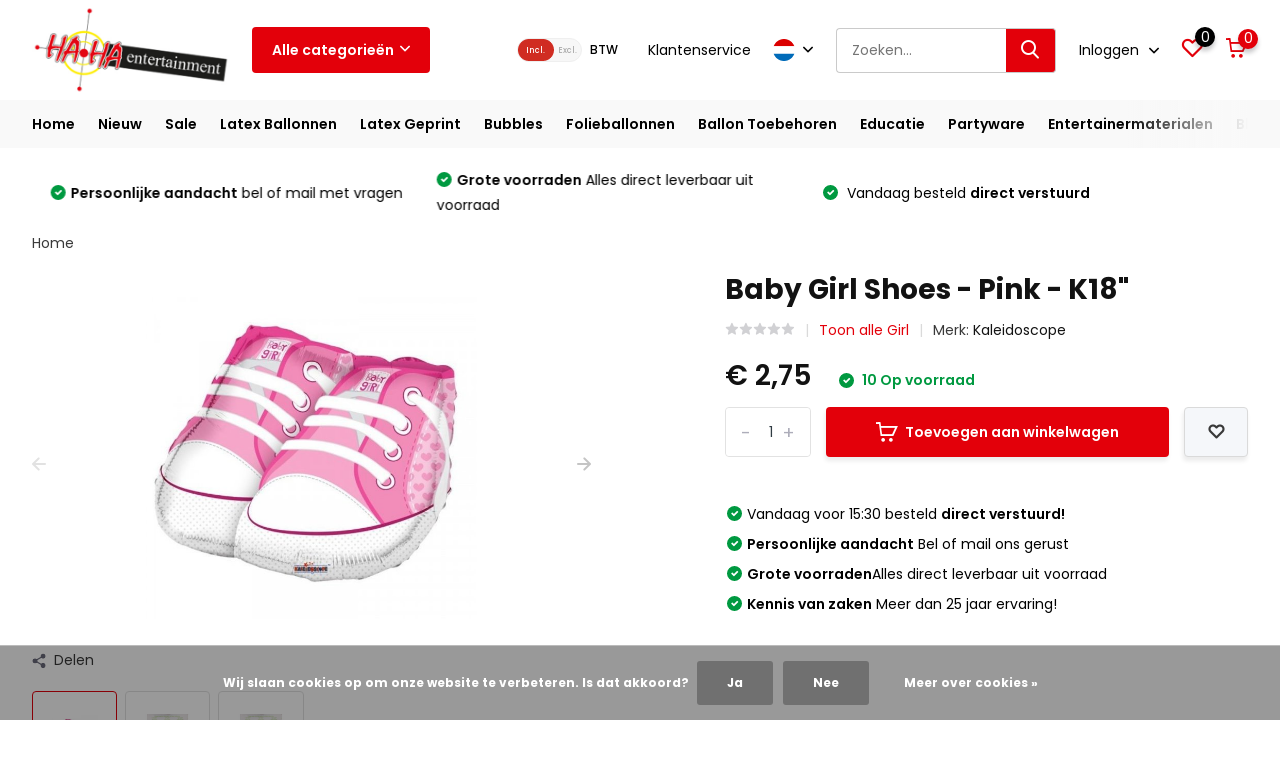

--- FILE ---
content_type: text/html;charset=utf-8
request_url: https://www.hahaentertainment.com/nl/baby-girl-shoes-pink-k18.html
body_size: 40593
content:
<!doctype html>
<html lang="nl" class="product-page enable-overflow">
	<head>
            <meta charset="utf-8"/>
<!-- [START] 'blocks/head.rain' -->
<!--

  (c) 2008-2026 Lightspeed Netherlands B.V.
  http://www.lightspeedhq.com
  Generated: 25-01-2026 @ 18:56:44

-->
<link rel="canonical" href="https://www.hahaentertainment.com/nl/baby-girl-shoes-pink-k18.html"/>
<link rel="alternate" href="https://www.hahaentertainment.com/nl/index.rss" type="application/rss+xml" title="Nieuwe producten"/>
<link href="https://cdn.webshopapp.com/assets/cookielaw.css?2025-02-20" rel="stylesheet" type="text/css"/>
<meta name="robots" content="noodp,noydir"/>
<meta name="google-site-verification" content="mGLYDMfL6eT574t93yVphUIfzca-r1nDv0GcftP5yRY"/>
<meta property="og:url" content="https://www.hahaentertainment.com/nl/baby-girl-shoes-pink-k18.html?source=facebook"/>
<meta property="og:site_name" content="Ha Ha Entertainment"/>
<meta property="og:title" content="Baby Girl Shoes - Pink - K18&quot;"/>
<meta property="og:description" content="De groter dan groot ballon groothandel, leverancier van Sempertex en Qualatex ballonnen. Je hoeft niet verder te zoeken, Ha Ha is de ballongroothandel voor iede"/>
<meta property="og:image" content="https://cdn.webshopapp.com/shops/305483/files/343412970/kaleidoscope-baby-girl-shoes-pink-k18.jpg"/>
<script src="https://app.dmws.plus/shop-assets/305483/dmws-plus-loader.js?id=fe12ae95b223b7263c9757217451359d"></script>
<script>
<script src="https://platform.illow.io/banner.js?siteId=6812f265-de7c-4873-921a-ed8d58e8dd06"></script>
</script>
<script src="https://www.googletagmanager.com/gtag/js?id=TAW-982542584"></script>
<script>
<script>
    window.dataLayer = window.dataLayer || [];
    function gtag(){dataLayer.push(arguments);}
    gtag('js', new Date());
    gtag('config', 'AW-982542584');
</script>
</script>
<!--[if lt IE 9]>
<script src="https://cdn.webshopapp.com/assets/html5shiv.js?2025-02-20"></script>
<![endif]-->
<!-- [END] 'blocks/head.rain' -->
		<meta http-equiv="x-ua-compatible" content="ie=edge">
		<title>Baby Girl Shoes - Pink - K18&quot; - Ha Ha Entertainment</title>
		<meta name="description" content="De groter dan groot ballon groothandel, leverancier van Sempertex en Qualatex ballonnen. Je hoeft niet verder te zoeken, Ha Ha is de ballongroothandel voor iede">
		<meta name="keywords" content="Kaleidoscope, Baby, Girl, Shoes, -, Pink, -, K18&quot;, Sempertex, Sempertex-Nederland, Qualatex, Amscan, Conwin, Anagram, Latexballonnen, folieballonnen, voor groothandels, winkels, professionals en hobbyisten.">
		<meta name="theme-color" content="#ffffff">
		<meta name="MobileOptimized" content="320">
		<meta name="HandheldFriendly" content="true">
		<meta name="viewport" content="width=device-width, initial-scale=1, initial-scale=1, minimum-scale=1, maximum-scale=1, user-scalable=no">
		<meta name="author" content="https://www.dmws.nl/">
		
		<link rel="preconnect" href="https://fonts.googleapis.com">
		<link rel="dns-prefetch" href="https://fonts.googleapis.com">
		<link rel="preconnect" href="https://ajax.googleapis.com">
		<link rel="dns-prefetch" href="https://ajax.googleapis.com">
		<link rel="preconnect" href="https://www.gstatic.com" crossorigin="anonymous">
		<link rel="dns-prefetch" href="https://www.gstatic.com" crossorigin="anonymous">
		<link rel="preconnect" href="//cdn.webshopapp.com/">
		<link rel="dns-prefetch" href="//cdn.webshopapp.com/">
    
    		<link rel="preload" href="https://fonts.googleapis.com/css?family=Poppins:300,400,500,600,700,800,900%7CPoppins:300,400,500,600,700,800,900" as="style">
    <link rel="preload" href="https://cdn.webshopapp.com/shops/305483/themes/173690/assets/owl-carousel-min.css?2026012016162920201006094840" as="style">
    <link rel="preload" href="https://cdn.webshopapp.com/shops/305483/themes/173690/assets/fancybox.css?2026012016162920201006094840" as="style">
    <link rel="preload" href="https://cdn.webshopapp.com/shops/305483/themes/173690/assets/icomoon.css?2026012016162920201006094840" as="style">
    <link rel="preload" href="https://cdn.webshopapp.com/shops/305483/themes/173690/assets/compete.css?2026012016162920201006094840" as="style">
    <link rel="preload" href="https://cdn.webshopapp.com/shops/305483/themes/173690/assets/custom.css?2026012016162920201006094840" as="style">
    
    <link rel="preload" href="https://cdn.webshopapp.com/shops/305483/themes/173690/assets/jquery-3-4-1-min.js?2026012016162920201006094840" as="script">
    <link rel="preload" href="https://cdn.webshopapp.com/shops/305483/themes/173690/assets/jquery-ui.js?2026012016162920201006094840" as="script">
    <link rel="preload" href="https://cdn.webshopapp.com/shops/305483/themes/173690/assets/js-cookie-min.js?2026012016162920201006094840" as="script">
    <link rel="preload" href="https://cdn.webshopapp.com/shops/305483/themes/173690/assets/owl-carousel-min.js?2026012016162920201006094840" as="script">
    <link rel="preload" href="https://cdn.webshopapp.com/shops/305483/themes/173690/assets/fancybox.js?2026012016162920201006094840" as="script">
    <link rel="preload" href="https://cdn.webshopapp.com/shops/305483/themes/173690/assets/lazyload.js?2026012016162920201006094840" as="script">
    <link rel="preload" href="https://cdn.webshopapp.com/assets/gui.js?2025-02-20" as="script">
    <link rel="preload" href="https://cdn.webshopapp.com/shops/305483/themes/173690/assets/script.js?2026012016162920201006094840" as="script">
    <link rel="preload" href="https://cdn.webshopapp.com/shops/305483/themes/173690/assets/custom.js?2026012016162920201006094840" as="script">
        
    <link href="https://fonts.googleapis.com/css?family=Poppins:300,400,500,600,700,800,900%7CPoppins:300,400,500,600,700,800,900" rel="stylesheet" type="text/css">
    <link rel="stylesheet" href="https://cdn.webshopapp.com/shops/305483/themes/173690/assets/owl-carousel-min.css?2026012016162920201006094840" type="text/css">
    <link rel="stylesheet" href="https://cdn.webshopapp.com/shops/305483/themes/173690/assets/fancybox.css?2026012016162920201006094840" type="text/css">
    <link rel="stylesheet" href="https://cdn.webshopapp.com/shops/305483/themes/173690/assets/icomoon.css?2026012016162920201006094840" type="text/css">
    <link rel="stylesheet" href="https://cdn.webshopapp.com/shops/305483/themes/173690/assets/compete.css?2026012016162920201006094840" type="text/css">
    <link rel="stylesheet" href="https://cdn.webshopapp.com/shops/305483/themes/173690/assets/custom.css?2026012016162920201006094840" type="text/css">
    
    <script src="https://cdn.webshopapp.com/shops/305483/themes/173690/assets/jquery-3-4-1-min.js?2026012016162920201006094840"></script>

		<link rel="icon" type="image/x-icon" href="https://cdn.webshopapp.com/shops/305483/themes/173690/v/180427/assets/favicon.ico?20200818133734">
		<link rel="apple-touch-icon" href="https://cdn.webshopapp.com/shops/305483/themes/173690/v/180427/assets/favicon.ico?20200818133734">
    
    <meta name="msapplication-config" content="https://cdn.webshopapp.com/shops/305483/themes/173690/assets/browserconfig.xml?2026012016162920201006094840">
<meta property="og:title" content="Baby Girl Shoes - Pink - K18&quot;">
<meta property="og:type" content="website"> 
<meta property="og:site_name" content="Ha Ha Entertainment">
<meta property="og:url" content="https://www.hahaentertainment.com/">
<meta property="og:image" content="https://cdn.webshopapp.com/shops/305483/files/343412970/1000x1000x2/kaleidoscope-baby-girl-shoes-pink-k18.jpg">
<meta name="twitter:title" content="Baby Girl Shoes - Pink - K18&quot;">
<meta name="twitter:description" content="De groter dan groot ballon groothandel, leverancier van Sempertex en Qualatex ballonnen. Je hoeft niet verder te zoeken, Ha Ha is de ballongroothandel voor iede">
<meta name="twitter:site" content="Ha Ha Entertainment">
<meta name="twitter:card" content="https://cdn.webshopapp.com/shops/305483/themes/173690/assets/logo.png?20260112163717">
<meta name="twitter:image" content="https://cdn.webshopapp.com/shops/305483/themes/173690/v/2797785/assets/big-block-bg.jpg?20260120161629">
<script type="application/ld+json">
  [
        {
      "@context": "http://schema.org",
      "@type": "Product", 
      "name": "Kaleidoscope Baby Girl Shoes - Pink - K18&quot;",
      "url": "https://www.hahaentertainment.com/nl/baby-girl-shoes-pink-k18.html",
      "brand": "Kaleidoscope",            "image": "https://cdn.webshopapp.com/shops/305483/files/343412970/300x250x2/kaleidoscope-baby-girl-shoes-pink-k18.jpg",      "gtin13": "681070197984",      "mpn": "19612-18",            "offers": {
        "@type": "Offer",
        "price": "2.75",        "url": "https://www.hahaentertainment.com/nl/baby-girl-shoes-pink-k18.html",
        "priceValidUntil": "2027-01-25",
        "priceCurrency": "EUR",
          "availability": "https://schema.org/InStock",
          "inventoryLevel": "10"
              }
          },
        {
      "@context": "http://schema.org/",
      "@type": "Organization",
      "url": "https://www.hahaentertainment.com/",
      "name": "Ha Ha Entertainment",
      "legalName": "Ha Ha Entertainment",
      "description": "De groter dan groot ballon groothandel, leverancier van Sempertex en Qualatex ballonnen. Je hoeft niet verder te zoeken, Ha Ha is de ballongroothandel voor iede",
      "logo": "https://cdn.webshopapp.com/shops/305483/themes/173690/assets/logo.png?20260112163717",
      "image": "https://cdn.webshopapp.com/shops/305483/themes/173690/v/2797785/assets/big-block-bg.jpg?20260120161629",
      "contactPoint": {
        "@type": "ContactPoint",
        "contactType": "Customer service",
        "telephone": "0413272712"
      },
      "address": {
        "@type": "PostalAddress",
        "streetAddress": "Leeuwstraat 72",
        "addressLocality": "Volkel",
        "postalCode": "5408 PL",
        "addressCountry": "NL"
      }
         
    },
    { 
      "@context": "http://schema.org", 
      "@type": "WebSite", 
      "url": "https://www.hahaentertainment.com/", 
      "name": "Ha Ha Entertainment",
      "description": "De groter dan groot ballon groothandel, leverancier van Sempertex en Qualatex ballonnen. Je hoeft niet verder te zoeken, Ha Ha is de ballongroothandel voor iede",
      "author": [
        {
          "@type": "Organization",
          "url": "https://www.dmws.nl/",
          "name": "DMWS B.V.",
          "address": {
            "@type": "PostalAddress",
            "streetAddress": "Klokgebouw 195 (Strijp-S)",
            "addressLocality": "Eindhoven",
            "addressRegion": "NB",
            "postalCode": "5617 AB",
            "addressCountry": "NL"
          }
        }
      ]
    }
  ]
</script>    
	</head>
	<body>
    <header id="top" class="scroll-active"><div class="top-wrap fixed default"><section class="main pos-r"><div class="container pos-r"><div class="d-flex align-center justify-between"><div class="d-flex align-center"><div id="mobile-menu-btn" class="d-none show-1000"><div class="hamburger"><span></span><span></span><span></span><span></span></div></div><a href="https://www.hahaentertainment.com/nl/account/login/" class="hidden show-575-flex"><i class="icon-login"></i></a><div id="logo" class="d-flex align-center"><a href="https://www.hahaentertainment.com/nl/" accesskey="h"><img class="hide-1000 desktop-logo" src="https://cdn.webshopapp.com/shops/305483/themes/173690/assets/logo.png?20260112163717" alt="Ha Ha Entertainment" /><img class="d-none show-1000 mobile-logo" src="https://cdn.webshopapp.com/shops/305483/themes/173690/v/180427/assets/logo-mobile.png?20200818133734" alt="Ha Ha Entertainment" /></a><div id="catbtn" class="hide-1000 btn-wrap"><a href="https://www.hahaentertainment.com/nl/catalog/" class="btn">Alle categorieën <i class="icon-arrow-down"></i></a><div class="categorymenu"><div class="wrap d-flex"><ul class="maincategories"><li data-attribute="nieuw"><a href="https://www.hahaentertainment.com/nl/nieuw/">Nieuw <i class="icon-arrow-right"></i></a></li><li data-attribute="sale"><a href="https://www.hahaentertainment.com/nl/sale/">Sale <i class="icon-arrow-right"></i></a></li><li data-attribute="latex-ballonnen"><a href="https://www.hahaentertainment.com/nl/latex-ballonnen/">Latex Ballonnen <i class="icon-arrow-right"></i></a></li><li data-attribute="latex-geprint"><a href="https://www.hahaentertainment.com/nl/latex-geprint/">Latex Geprint <i class="icon-arrow-right"></i></a></li><li data-attribute="bubbles"><a href="https://www.hahaentertainment.com/nl/bubbles/">Bubbles <i class="icon-arrow-right"></i></a></li><li data-attribute="folieballonnen"><a href="https://www.hahaentertainment.com/nl/folieballonnen/">Folieballonnen <i class="icon-arrow-right"></i></a></li><li data-attribute="ballon-toebehoren"><a href="https://www.hahaentertainment.com/nl/ballon-toebehoren/">Ballon Toebehoren <i class="icon-arrow-right"></i></a></li><li data-attribute="educatie"><a href="https://www.hahaentertainment.com/nl/educatie/">Educatie <i class="icon-arrow-right"></i></a></li><li data-attribute="partyware"><a href="https://www.hahaentertainment.com/nl/partyware/">Partyware <i class="icon-arrow-right"></i></a></li><li data-attribute="entertainermaterialen"><a href="https://www.hahaentertainment.com/nl/entertainermaterialen/">Entertainermaterialen <i class="icon-arrow-right"></i></a></li></ul><div class="subcategories"><div class="wrapper" data-category="nieuw"><h4>Nieuw</h4></div><div class="wrapper" data-category="sale"><h4>Sale</h4><ul><li class="sub"><a href="https://www.hahaentertainment.com/nl/sale/bubbles/">Bubbles</a></li></ul><ul><li class="sub"><a href="https://www.hahaentertainment.com/nl/sale/circus/">Circus </a></li></ul><ul><li class="sub"><a href="https://www.hahaentertainment.com/nl/sale/diverse-items/">Diverse items</a></li><ul><li><a href="https://www.hahaentertainment.com/nl/sale/diverse-items/vlaglijnen/">Vlaglijnen</a></li><li><a href="https://www.hahaentertainment.com/nl/sale/diverse-items/pompons/">Pompons</a></li><li><a href="https://www.hahaentertainment.com/nl/sale/diverse-items/overige/">Overige</a></li><li><a href="https://www.hahaentertainment.com/nl/sale/diverse-items/banners/">Banners</a></li></ul></ul><ul><li class="sub"><a href="https://www.hahaentertainment.com/nl/sale/educatiemateriaal/">Educatiemateriaal</a></li></ul><ul><li class="sub"><a href="https://www.hahaentertainment.com/nl/sale/folies/">Folies</a></li><ul><li><a href="https://www.hahaentertainment.com/nl/sale/folies/microfolies/">Microfolies</a></li><li><a href="https://www.hahaentertainment.com/nl/sale/folies/cijfers/">Cijfers</a></li><li><a href="https://www.hahaentertainment.com/nl/sale/folies/letters/">Letters</a></li><li><a href="https://www.hahaentertainment.com/nl/sale/folies/film-tv/">Film &amp; TV</a></li><li><a href="https://www.hahaentertainment.com/nl/sale/folies/" class="more">Toon alle Sale</a></li></ul></ul><ul><li class="sub"><a href="https://www.hahaentertainment.com/nl/sale/latex/">Latex</a></li><ul><li><a href="https://www.hahaentertainment.com/nl/sale/latex/belbal/">Belbal</a></li><li><a href="https://www.hahaentertainment.com/nl/sale/latex/kalisan-opop/">Kalisan Op=Op</a></li><li><a href="https://www.hahaentertainment.com/nl/sale/latex/qualatex/">Qualatex</a></li><li><a href="https://www.hahaentertainment.com/nl/sale/latex/sempertex/">Sempertex</a></li><li><a href="https://www.hahaentertainment.com/nl/sale/latex/" class="more">Toon alle Sale</a></li></ul></ul><ul><li class="sub"><a href="https://www.hahaentertainment.com/nl/sale/latex-geprint/">Latex geprint</a></li><ul><li><a href="https://www.hahaentertainment.com/nl/sale/latex-geprint/cijfers/">Cijfers</a></li><li><a href="https://www.hahaentertainment.com/nl/sale/latex-geprint/dierenprints/">Dierenprints</a></li><li><a href="https://www.hahaentertainment.com/nl/sale/latex-geprint/verjaardag/">Verjaardag</a></li><li><a href="https://www.hahaentertainment.com/nl/sale/latex-geprint/retail-zakjes/">Retail zakjes</a></li><li><a href="https://www.hahaentertainment.com/nl/sale/latex-geprint/" class="more">Toon alle Sale</a></li></ul></ul><ul><li class="sub"><a href="https://www.hahaentertainment.com/nl/sale/ballon-toebehoren/">Ballon toebehoren</a></li></ul><ul><li class="sub"><a href="https://www.hahaentertainment.com/nl/sale/schmink/">Schmink</a></li></ul></div><div class="wrapper" data-category="latex-ballonnen"><h4>Latex Ballonnen</h4><ul><li class="sub"><a href="https://www.hahaentertainment.com/nl/latex-ballonnen/sempertex/">Sempertex</a></li><ul><li><a href="https://www.hahaentertainment.com/nl/latex-ballonnen/sempertex/alles-op-kleur/">Alles op kleur</a></li><li><a href="https://www.hahaentertainment.com/nl/latex-ballonnen/sempertex/5-15-cm/">5&quot;/15 cm</a></li><li><a href="https://www.hahaentertainment.com/nl/latex-ballonnen/sempertex/9-23cm/">9&quot;/23cm</a></li><li><a href="https://www.hahaentertainment.com/nl/latex-ballonnen/sempertex/10-25-cm/">10&quot;/25 cm</a></li><li><a href="https://www.hahaentertainment.com/nl/latex-ballonnen/sempertex/" class="more">Toon alle Latex Ballonnen</a></li></ul></ul><ul><li class="sub"><a href="https://www.hahaentertainment.com/nl/latex-ballonnen/qualatex/">Qualatex</a></li><ul><li><a href="https://www.hahaentertainment.com/nl/latex-ballonnen/qualatex/5-15-cm/">5&quot;/15 cm</a></li><li><a href="https://www.hahaentertainment.com/nl/latex-ballonnen/qualatex/grote-hartjes-90-cm/">Grote hartjes 90 cm</a></li><li><a href="https://www.hahaentertainment.com/nl/latex-ballonnen/qualatex/7-175-cm/">7&quot;/17,5 cm</a></li><li><a href="https://www.hahaentertainment.com/nl/latex-ballonnen/qualatex/11-275-cm/">11&quot;/27,5 cm</a></li><li><a href="https://www.hahaentertainment.com/nl/latex-ballonnen/qualatex/" class="more">Toon alle Latex Ballonnen</a></li></ul></ul><ul><li class="sub"><a href="https://www.hahaentertainment.com/nl/latex-ballonnen/overige/">Overige</a></li><ul><li><a href="https://www.hahaentertainment.com/nl/latex-ballonnen/overige/belbal/">Belbal</a></li><li><a href="https://www.hahaentertainment.com/nl/latex-ballonnen/overige/chromium/">Chromium</a></li><li><a href="https://www.hahaentertainment.com/nl/latex-ballonnen/overige/kalisan/">Kalisan</a></li></ul></ul></div><div class="wrapper" data-category="latex-geprint"><h4>Latex Geprint</h4><ul><li class="sub"><a href="https://www.hahaentertainment.com/nl/latex-geprint/sempertex-printed/">Sempertex Printed</a></li><ul><li><a href="https://www.hahaentertainment.com/nl/latex-geprint/sempertex-printed/dieren/">Dieren</a></li><li><a href="https://www.hahaentertainment.com/nl/latex-geprint/sempertex-printed/diversen/">Diversen</a></li><li><a href="https://www.hahaentertainment.com/nl/latex-geprint/sempertex-printed/geboorte/">Geboorte</a></li><li><a href="https://www.hahaentertainment.com/nl/latex-geprint/sempertex-printed/huwelijk/">Huwelijk</a></li><li><a href="https://www.hahaentertainment.com/nl/latex-geprint/sempertex-printed/" class="more">Toon alle Latex Geprint</a></li></ul></ul><ul><li class="sub"><a href="https://www.hahaentertainment.com/nl/latex-geprint/qualatex-printed/">Qualatex Printed</a></li><ul><li><a href="https://www.hahaentertainment.com/nl/latex-geprint/qualatex-printed/dieren/">Dieren</a></li><li><a href="https://www.hahaentertainment.com/nl/latex-geprint/qualatex-printed/diversen/">Diversen</a></li><li><a href="https://www.hahaentertainment.com/nl/latex-geprint/qualatex-printed/geboorte/">Geboorte</a></li><li><a href="https://www.hahaentertainment.com/nl/latex-geprint/qualatex-printed/huwelijk/">Huwelijk</a></li><li><a href="https://www.hahaentertainment.com/nl/latex-geprint/qualatex-printed/" class="more">Toon alle Latex Geprint</a></li></ul></ul><ul><li class="sub"><a href="https://www.hahaentertainment.com/nl/latex-geprint/overige/">Overige</a></li><ul><li><a href="https://www.hahaentertainment.com/nl/latex-geprint/overige/kalisan/">Kalisan</a></li><li><a href="https://www.hahaentertainment.com/nl/latex-geprint/overige/retail-latex/">Retail Latex</a></li></ul></ul></div><div class="wrapper" data-category="bubbles"><h4>Bubbles</h4><ul><li class="sub"><a href="https://www.hahaentertainment.com/nl/bubbles/bubble/">Bubble</a></li><ul><li><a href="https://www.hahaentertainment.com/nl/bubbles/bubble/baby/">Baby</a></li><li><a href="https://www.hahaentertainment.com/nl/bubbles/bubble/beterschap/">Beterschap</a></li><li><a href="https://www.hahaentertainment.com/nl/bubbles/bubble/diversen/">Diversen</a></li><li><a href="https://www.hahaentertainment.com/nl/bubbles/bubble/film-en-tv/">Film en TV</a></li><li><a href="https://www.hahaentertainment.com/nl/bubbles/bubble/" class="more">Toon alle Bubbles</a></li></ul></ul><ul><li class="sub"><a href="https://www.hahaentertainment.com/nl/bubbles/deco-bubble/">Deco Bubble</a></li></ul><ul><li class="sub"><a href="https://www.hahaentertainment.com/nl/bubbles/double-bubble/">Double Bubble</a></li></ul><ul><li class="sub"><a href="https://www.hahaentertainment.com/nl/bubbles/air-bubble/">Air Bubble</a></li><ul><li><a href="https://www.hahaentertainment.com/nl/bubbles/air-bubble/licentie/">Licentie</a></li><li><a href="https://www.hahaentertainment.com/nl/bubbles/air-bubble/verjaardag/">Verjaardag</a></li></ul></ul><ul><li class="sub"><a href="https://www.hahaentertainment.com/nl/bubbles/glossy-globe/">Glossy Globe</a></li></ul><ul><li class="sub"><a href="https://www.hahaentertainment.com/nl/bubbles/sphere-balloons/">Sphere Balloons</a></li></ul></div><div class="wrapper" data-category="folieballonnen"><h4>Folieballonnen</h4><ul><li class="sub"><a href="https://www.hahaentertainment.com/nl/folieballonnen/airloonz/">Airloonz</a></li></ul><ul><li class="sub"><a href="https://www.hahaentertainment.com/nl/folieballonnen/airwalkers/">Airwalkers</a></li></ul><ul><li class="sub"><a href="https://www.hahaentertainment.com/nl/folieballonnen/baby/">Baby</a></li><ul><li><a href="https://www.hahaentertainment.com/nl/folieballonnen/baby/boy/">Boy</a></li><li><a href="https://www.hahaentertainment.com/nl/folieballonnen/baby/girl/">Girl</a></li><li><a href="https://www.hahaentertainment.com/nl/folieballonnen/baby/new-baby/">New Baby</a></li></ul></ul><ul><li class="sub"><a href="https://www.hahaentertainment.com/nl/folieballonnen/beterschap/">Beterschap</a></li></ul><ul><li class="sub"><a href="https://www.hahaentertainment.com/nl/folieballonnen/cijfers/">Cijfers</a></li><ul><li><a href="https://www.hahaentertainment.com/nl/folieballonnen/cijfers/cijfers-7-inch/">Cijfers 7 inch</a></li><li><a href="https://www.hahaentertainment.com/nl/folieballonnen/cijfers/cijfers-16-inch/">Cijfers 16 inch</a></li><li><a href="https://www.hahaentertainment.com/nl/folieballonnen/cijfers/cijfers-24-26-inch/">Cijfers 24/26 inch</a></li><li><a href="https://www.hahaentertainment.com/nl/folieballonnen/cijfers/cijfers-30-34-40-64-inch/">Cijfers 30/34/40 &amp;64 inch</a></li><li><a href="https://www.hahaentertainment.com/nl/folieballonnen/cijfers/" class="more">Toon alle Folieballonnen</a></li></ul></ul><ul><li class="sub"><a href="https://www.hahaentertainment.com/nl/folieballonnen/communie/">Communie</a></li></ul><ul><li class="sub"><a href="https://www.hahaentertainment.com/nl/folieballonnen/cubez-orbz-diamondz/">Cubez, Orbz &amp; Diamondz</a></li><ul><li><a href="https://www.hahaentertainment.com/nl/folieballonnen/cubez-orbz-diamondz/cubez/">Cubez</a></li><li><a href="https://www.hahaentertainment.com/nl/folieballonnen/cubez-orbz-diamondz/diamondz/">Diamondz</a></li><li><a href="https://www.hahaentertainment.com/nl/folieballonnen/cubez-orbz-diamondz/orbz/">Orbz</a></li></ul></ul><ul><li class="sub"><a href="https://www.hahaentertainment.com/nl/folieballonnen/deco-shapes/">Deco Shapes</a></li><ul><li><a href="https://www.hahaentertainment.com/nl/folieballonnen/deco-shapes/clearz-glossy-globes/">Clearz &amp; Glossy Globes</a></li><li><a href="https://www.hahaentertainment.com/nl/folieballonnen/deco-shapes/curves/">Curves</a></li><li><a href="https://www.hahaentertainment.com/nl/folieballonnen/deco-shapes/globe/">Globe</a></li><li><a href="https://www.hahaentertainment.com/nl/folieballonnen/deco-shapes/hart/">Hart</a></li><li><a href="https://www.hahaentertainment.com/nl/folieballonnen/deco-shapes/" class="more">Toon alle Folieballonnen</a></li></ul></ul><ul><li class="sub"><a href="https://www.hahaentertainment.com/nl/folieballonnen/dieren/">Dieren</a></li></ul><ul><li class="sub"><a href="https://www.hahaentertainment.com/nl/folieballonnen/eco-ballonnen/">ECO ballonnen</a></li></ul><ul><li class="sub"><a href="https://www.hahaentertainment.com/nl/folieballonnen/eten-drinken/">Eten &amp; Drinken</a></li></ul><ul><li class="sub"><a href="https://www.hahaentertainment.com/nl/folieballonnen/feestdagen/">Feestdagen</a></li><ul><li><a href="https://www.hahaentertainment.com/nl/folieballonnen/feestdagen/kerst/">Kerst</a></li><li><a href="https://www.hahaentertainment.com/nl/folieballonnen/feestdagen/nieuwjaar/">Nieuwjaar</a></li><li><a href="https://www.hahaentertainment.com/nl/folieballonnen/feestdagen/valentijn/">Valentijn</a></li><li><a href="https://www.hahaentertainment.com/nl/folieballonnen/feestdagen/pasen/">Pasen</a></li><li><a href="https://www.hahaentertainment.com/nl/folieballonnen/feestdagen/" class="more">Toon alle Folieballonnen</a></li></ul></ul><ul><li class="sub"><a href="https://www.hahaentertainment.com/nl/folieballonnen/film-tv/">Film &amp; TV</a></li></ul><ul><li class="sub"><a href="https://www.hahaentertainment.com/nl/folieballonnen/geslaagd/">Geslaagd</a></li></ul><ul><li class="sub"><a href="https://www.hahaentertainment.com/nl/folieballonnen/globes/">Globes</a></li></ul><ul><li class="sub"><a href="https://www.hahaentertainment.com/nl/folieballonnen/huwelijk/">Huwelijk</a></li></ul><ul><li class="sub"><a href="https://www.hahaentertainment.com/nl/folieballonnen/letters/">Letters</a></li><ul><li><a href="https://www.hahaentertainment.com/nl/folieballonnen/letters/letters-16-inch/">Letters 16 inch</a></li><li><a href="https://www.hahaentertainment.com/nl/folieballonnen/letters/letters-34-inch/">Letters 34 inch</a></li></ul></ul><ul><li class="sub"><a href="https://www.hahaentertainment.com/nl/folieballonnen/liefde/">Liefde</a></li></ul><ul><li class="sub"><a href="https://www.hahaentertainment.com/nl/folieballonnen/micros/">Micro&#039;s</a></li><ul><li><a href="https://www.hahaentertainment.com/nl/folieballonnen/micros/micros-zelfsluitend/">Micro&#039;s zelfsluitend</a></li><li><a href="https://www.hahaentertainment.com/nl/folieballonnen/micros/baby/">Baby</a></li><li><a href="https://www.hahaentertainment.com/nl/folieballonnen/micros/beterschap/">Beterschap</a></li><li><a href="https://www.hahaentertainment.com/nl/folieballonnen/micros/dieren/">Dieren</a></li><li><a href="https://www.hahaentertainment.com/nl/folieballonnen/micros/" class="more">Toon alle Folieballonnen</a></li></ul></ul><ul><li class="sub"><a href="https://www.hahaentertainment.com/nl/folieballonnen/overige/">Overige</a></li></ul><ul><li class="sub"><a href="https://www.hahaentertainment.com/nl/folieballonnen/selfie-frame/">Selfie Frame</a></li></ul><ul><li class="sub"><a href="https://www.hahaentertainment.com/nl/folieballonnen/sport/">Sport</a></li></ul><ul><li class="sub"><a href="https://www.hahaentertainment.com/nl/folieballonnen/teksten/">Teksten</a></li><ul><li><a href="https://www.hahaentertainment.com/nl/folieballonnen/teksten/welcome-home/">Welcome Home</a></li><li><a href="https://www.hahaentertainment.com/nl/folieballonnen/teksten/bedankt/">Bedankt</a></li><li><a href="https://www.hahaentertainment.com/nl/folieballonnen/teksten/nederlandse-teksten/">Nederlandse teksten</a></li></ul></ul><ul><li class="sub"><a href="https://www.hahaentertainment.com/nl/folieballonnen/transport/">Transport</a></li></ul><ul><li class="sub"><a href="https://www.hahaentertainment.com/nl/folieballonnen/verjaardag/">Verjaardag</a></li></ul></div><div class="wrapper" data-category="ballon-toebehoren"><h4>Ballon Toebehoren</h4><ul><li class="sub"><a href="https://www.hahaentertainment.com/nl/ballon-toebehoren/backdrops/">Backdrops</a></li></ul><ul><li class="sub"><a href="https://www.hahaentertainment.com/nl/ballon-toebehoren/ballon-lampjes/">Ballon Lamp(jes)</a></li></ul><ul><li class="sub"><a href="https://www.hahaentertainment.com/nl/ballon-toebehoren/ballongewichten/">Ballongewichten</a></li></ul><ul><li class="sub"><a href="https://www.hahaentertainment.com/nl/ballon-toebehoren/ballon-netten/">Ballon Netten</a></li></ul><ul><li class="sub"><a href="https://www.hahaentertainment.com/nl/ballon-toebehoren/ballonpompen/">Ballonpompen</a></li></ul><ul><li class="sub"><a href="https://www.hahaentertainment.com/nl/ballon-toebehoren/balloon-bags/">Balloon Bags</a></li></ul><ul><li class="sub"><a href="https://www.hahaentertainment.com/nl/ballon-toebehoren/bind-en-kleefmiddelen/">Bind - en Kleefmiddelen</a></li></ul><ul><li class="sub"><a href="https://www.hahaentertainment.com/nl/ballon-toebehoren/blaasapparatuur/">Blaasapparatuur</a></li><ul><li><a href="https://www.hahaentertainment.com/nl/ballon-toebehoren/blaasapparatuur/conwin/">Conwin</a></li><li><a href="https://www.hahaentertainment.com/nl/ballon-toebehoren/blaasapparatuur/lagenda/">Lagenda</a></li><li><a href="https://www.hahaentertainment.com/nl/ballon-toebehoren/blaasapparatuur/overige-pompen/">Overige Pompen</a></li></ul></ul><ul><li class="sub"><a href="https://www.hahaentertainment.com/nl/ballon-toebehoren/cameo/">Cameo</a></li><ul><li><a href="https://www.hahaentertainment.com/nl/ballon-toebehoren/cameo/cameo-accesoires/">Cameo Accesoires</a></li><li><a href="https://www.hahaentertainment.com/nl/ballon-toebehoren/cameo/vinyl/">Vinyl</a></li></ul></ul><ul><li class="sub"><a href="https://www.hahaentertainment.com/nl/ballon-toebehoren/confetti/">Confetti</a></li></ul><ul><li class="sub"><a href="https://www.hahaentertainment.com/nl/ballon-toebehoren/cups-sticks-10381015/">Cups &amp; Sticks</a></li></ul><ul><li class="sub"><a href="https://www.hahaentertainment.com/nl/ballon-toebehoren/displays/">Displays</a></li></ul><ul><li class="sub"><a href="https://www.hahaentertainment.com/nl/ballon-toebehoren/glitter/">Glitter</a></li></ul><ul><li class="sub"><a href="https://www.hahaentertainment.com/nl/ballon-toebehoren/greenery/">Greenery</a></li></ul><ul><li class="sub"><a href="https://www.hahaentertainment.com/nl/ballon-toebehoren/hi-float/">Hi-Float</a></li></ul><ul><li class="sub"><a href="https://www.hahaentertainment.com/nl/ballon-toebehoren/lint/">Lint</a></li><ul><li><a href="https://www.hahaentertainment.com/nl/ballon-toebehoren/lint/breed-lint/">Breed Lint</a></li><li><a href="https://www.hahaentertainment.com/nl/ballon-toebehoren/lint/krullint/">Krullint</a></li><li><a href="https://www.hahaentertainment.com/nl/ballon-toebehoren/lint/lint-accesoires/">Lint Accesoires</a></li><li><a href="https://www.hahaentertainment.com/nl/ballon-toebehoren/lint/pull-bow/">Pull Bow</a></li></ul></ul><ul><li class="sub"><a href="https://www.hahaentertainment.com/nl/ballon-toebehoren/mosaic-frames-balloonkits/">Mosaic Frames &amp; balloonkits</a></li></ul><ul><li class="sub"><a href="https://www.hahaentertainment.com/nl/ballon-toebehoren/overige-ballon-toebehoren/">Overige Ballon Toebehoren</a></li><ul><li><a href="https://www.hahaentertainment.com/nl/ballon-toebehoren/overige-ballon-toebehoren/pompons/">PomPons</a></li><li><a href="https://www.hahaentertainment.com/nl/ballon-toebehoren/overige-ballon-toebehoren/merchandise/">Merchandise</a></li><li><a href="https://www.hahaentertainment.com/nl/ballon-toebehoren/overige-ballon-toebehoren/cadeaubonnen/">Cadeaubonnen</a></li><li><a href="https://www.hahaentertainment.com/nl/ballon-toebehoren/overige-ballon-toebehoren/helium/">Helium</a></li><li><a href="https://www.hahaentertainment.com/nl/ballon-toebehoren/overige-ballon-toebehoren/" class="more">Toon alle Ballon Toebehoren</a></li></ul></ul><ul><li class="sub"><a href="https://www.hahaentertainment.com/nl/ballon-toebehoren/sharpie-stiften/">Sharpie &amp; Stiften</a></li></ul><ul><li class="sub"><a href="https://www.hahaentertainment.com/nl/ballon-toebehoren/stuffing/">Stuffing</a></li><ul><li><a href="https://www.hahaentertainment.com/nl/ballon-toebehoren/stuffing/stuffing-tools/">Stuffing Tools</a></li><li><a href="https://www.hahaentertainment.com/nl/ballon-toebehoren/stuffing/stuffing-accesoires/">Stuffing Accesoires</a></li></ul></ul><ul><li class="sub"><a href="https://www.hahaentertainment.com/nl/ballon-toebehoren/tails-twirlz/">Tails &amp; Twirlz</a></li></ul><ul><li class="sub"><a href="https://www.hahaentertainment.com/nl/ballon-toebehoren/tas-schort/">Tas/ Schort</a></li></ul><ul><li class="sub"><a href="https://www.hahaentertainment.com/nl/ballon-toebehoren/tule/">Tule</a></li></ul><ul><li class="sub"><a href="https://www.hahaentertainment.com/nl/ballon-toebehoren/veren/">Veren</a></li></ul><ul><li class="sub"><a href="https://www.hahaentertainment.com/nl/ballon-toebehoren/verzenddozen/">Verzenddozen</a></li></ul><ul><li class="sub"><a href="https://www.hahaentertainment.com/nl/ballon-toebehoren/3d-print-laser/">3D Print / Laser</a></li><ul><li><a href="https://www.hahaentertainment.com/nl/ballon-toebehoren/3d-print-laser/taartstekers/">Taartstekers</a></li><li><a href="https://www.hahaentertainment.com/nl/ballon-toebehoren/3d-print-laser/borden-schilden/">Borden/schilden</a></li><li><a href="https://www.hahaentertainment.com/nl/ballon-toebehoren/3d-print-laser/sizer-balloon-boxen/">Sizer &amp; Balloon Boxen</a></li><li><a href="https://www.hahaentertainment.com/nl/ballon-toebehoren/3d-print-laser/broches-oorbellen-en-sleutelhangers/">Broches, oorbellen  en Sleutelhangers</a></li><li><a href="https://www.hahaentertainment.com/nl/ballon-toebehoren/3d-print-laser/" class="more">Toon alle Ballon Toebehoren</a></li></ul></ul></div><div class="wrapper" data-category="educatie"><h4>Educatie</h4><ul><li class="sub"><a href="https://www.hahaentertainment.com/nl/educatie/educatie-ballonnen/">Educatie Ballonnen</a></li><ul><li><a href="https://www.hahaentertainment.com/nl/educatie/educatie-ballonnen/boek/">Boek</a></li><li><a href="https://www.hahaentertainment.com/nl/educatie/educatie-ballonnen/tijdschriften/">Tijdschriften</a></li><li><a href="https://www.hahaentertainment.com/nl/educatie/educatie-ballonnen/dvd-cd/">DVD/CD</a></li><li><a href="https://www.hahaentertainment.com/nl/educatie/educatie-ballonnen/digitale-download/">Digitale Download</a></li></ul></ul><ul><li class="sub"><a href="https://www.hahaentertainment.com/nl/educatie/educatie-circus/">Educatie Circus</a></li><ul><li><a href="https://www.hahaentertainment.com/nl/educatie/educatie-circus/boek/">Boek</a></li><li><a href="https://www.hahaentertainment.com/nl/educatie/educatie-circus/dvd-cd/">DVD/CD</a></li></ul></ul><ul><li class="sub"><a href="https://www.hahaentertainment.com/nl/educatie/educatie-goochelen/">Educatie Goochelen</a></li><ul><li><a href="https://www.hahaentertainment.com/nl/educatie/educatie-goochelen/dvd-cd/">DVD/CD</a></li></ul></ul><ul><li class="sub"><a href="https://www.hahaentertainment.com/nl/educatie/educatie-schmink/">Educatie Schmink</a></li><ul><li><a href="https://www.hahaentertainment.com/nl/educatie/educatie-schmink/boek/">Boek</a></li></ul></ul><ul><li class="sub"><a href="https://www.hahaentertainment.com/nl/educatie/cd-dvd/">CD/DVD</a></li></ul><ul><li class="sub"><a href="https://www.hahaentertainment.com/nl/educatie/poster/">Poster</a></li></ul></div><div class="wrapper" data-category="partyware"><h4>Partyware</h4><ul><li class="sub"><a href="https://www.hahaentertainment.com/nl/partyware/banners/">Banners</a></li></ul><ul><li class="sub"><a href="https://www.hahaentertainment.com/nl/partyware/bellenblaas/">Bellenblaas</a></li></ul><ul><li class="sub"><a href="https://www.hahaentertainment.com/nl/partyware/candles/">Candles</a></li></ul><ul><li class="sub"><a href="https://www.hahaentertainment.com/nl/partyware/cups/">Cups</a></li></ul><ul><li class="sub"><a href="https://www.hahaentertainment.com/nl/partyware/curtain/">Curtain</a></li></ul><ul><li class="sub"><a href="https://www.hahaentertainment.com/nl/partyware/diy-kits/">DIY Kits</a></li></ul><ul><li class="sub"><a href="https://www.hahaentertainment.com/nl/partyware/hats/">Hats</a></li></ul><ul><li class="sub"><a href="https://www.hahaentertainment.com/nl/partyware/napkin/">Napkin</a></li></ul><ul><li class="sub"><a href="https://www.hahaentertainment.com/nl/partyware/plate/">Plate</a></li></ul><ul><li class="sub"><a href="https://www.hahaentertainment.com/nl/partyware/table-cover/">Table Cover</a></li></ul><ul><li class="sub"><a href="https://www.hahaentertainment.com/nl/partyware/serpentine/">Serpentine</a></li></ul><ul><li class="sub"><a href="https://www.hahaentertainment.com/nl/partyware/vlaglijn/">Vlaglijn</a></li></ul><ul><li class="sub"><a href="https://www.hahaentertainment.com/nl/partyware/swirls/">Swirls</a></li></ul></div><div class="wrapper" data-category="entertainermaterialen"><h4>Entertainermaterialen</h4><ul><li class="sub"><a href="https://www.hahaentertainment.com/nl/entertainermaterialen/devilsticks/">Devilsticks</a></li></ul><ul><li class="sub"><a href="https://www.hahaentertainment.com/nl/entertainermaterialen/diabolo/">Diabolo</a></li></ul><ul><li class="sub"><a href="https://www.hahaentertainment.com/nl/entertainermaterialen/diversen/">Diversen</a></li></ul><ul><li class="sub"><a href="https://www.hahaentertainment.com/nl/entertainermaterialen/handpoppen/">Handpoppen</a></li></ul><ul><li class="sub"><a href="https://www.hahaentertainment.com/nl/entertainermaterialen/jongleerartikelen/">Jongleerartikelen</a></li></ul><ul><li class="sub"><a href="https://www.hahaentertainment.com/nl/entertainermaterialen/kegels/">Kegels</a></li></ul><ul><li class="sub"><a href="https://www.hahaentertainment.com/nl/entertainermaterialen/schmink/">Schmink</a></li><ul><li><a href="https://www.hahaentertainment.com/nl/entertainermaterialen/schmink/kryolan/">Kryolan</a></li></ul></ul></div></div></div></div></div></div></div><div class="d-flex align-center justify-end top-nav"><div class="switch hide-575"><a href="" class="toggle"><span data-switch="incl">Incl.</span><span data-switch="excl">Excl.</span></a><b>BTW</b></div><a href="/service/" class="hide-1000">Klantenservice</a><div class="lang with-drop list hide-768"><div class="current"><img class="lazy" src="https://cdn.webshopapp.com/shops/305483/themes/173690/assets/lazy-preload.jpg?2026012016162920201006094840" data-src="https://cdn.webshopapp.com/shops/305483/themes/173690/assets/flag-nl.svg?2026012016162920201006094840" alt="Nederlands" width="22" height="22"><span><i class="icon-arrow-down"></i></span></div><div class="dropdown"><ul><li><a title="Nederlands" lang="nl" href="https://www.hahaentertainment.com/nl/go/product/114655761"><img class="lazy" src="https://cdn.webshopapp.com/shops/305483/themes/173690/assets/lazy-preload.jpg?2026012016162920201006094840" data-src="https://cdn.webshopapp.com/shops/305483/themes/173690/assets/flag-nl.svg?2026012016162920201006094840" alt="Nederlands" width="18" height="18"><span>Nederlands</span></a></li><li><a title="English" lang="en" href="https://www.hahaentertainment.com/en/go/product/114655761"><img class="lazy" src="https://cdn.webshopapp.com/shops/305483/themes/173690/assets/lazy-preload.jpg?2026012016162920201006094840" data-src="https://cdn.webshopapp.com/shops/305483/themes/173690/assets/flag-en.svg?2026012016162920201006094840" alt="English" width="18" height="18"><span>English</span></a></li></ul></div></div><div id="showSearch" class="hide-575"><input type="search" value="" placeholder="Zoeken..."><button type="submit" title="Zoeken" disabled="disabled"><i class="icon-search"></i></button></div><div class="login with-drop hide-575"><a href="https://www.hahaentertainment.com/nl/account/login/"><span>Inloggen <i class="icon-arrow-down"></i></span></a><div class="dropdown"><form method="post" id="formLogin" action="https://www.hahaentertainment.com/nl/account/loginPost/?return=https://www.hahaentertainment.com/nl/baby-girl-shoes-pink-k18.html"><h3>Inloggen</h3><p>Maak bestellen nóg makkelijker!</p><div><label for="formLoginEmail">E-mailadres<span class="c-negatives">*</span></label><input type="email" id="formLoginEmail" name="email" placeholder="E-mailadres" autocomplete='email' tabindex=1 required></div><div><label for="formLoginPassword">Wachtwoord</label><a href="https://www.hahaentertainment.com/nl/account/password/" class="forgot" tabindex=6>Wachtwoord vergeten?</a><input type="password" id="formLoginPassword" name="password" placeholder="Wachtwoord" autocomplete="current-password" tabindex=2 required></div><div><input type="hidden" name="key" value="30405f91e229b3570fd440907cc48d39" /><input type="hidden" name="type" value="login" /><button type="submit" onclick="$('#formLogin').submit(); return false;" class="btn" tabindex=3>Inloggen</button></div></form><div><p class="register">Nog geen account? <a href="https://www.hahaentertainment.com/nl/account/register/" tabindex=5>Account aanmaken</a></p></div></div></div><div class="favorites"><a href="https://www.hahaentertainment.com/nl/account/wishlist/" class="count"><span class="items" data-wishlist-items="">0</span><i class="icon-wishlist"></i></a></div><div class="cart with-drop"><a href="https://www.hahaentertainment.com/nl/cart/" class="count"><span>0</span><i class="icon-cart"></i></a><div class="dropdown"><h3>Winkelwagen</h3><i class="icon-close hidden show-575"></i><p>Uw winkelwagen is leeg</p></div></div></div></div></div><div class="search-autocomplete"><div id="searchExpanded"><div class="container pos-r d-flex align-center"><form action="https://www.hahaentertainment.com/nl/search/" method="get" id="formSearch"  class="search-form d-flex align-center"  data-search-type="desktop"><span onclick="$(this).closest('form').submit();" title="Zoeken" class="search-icon"><i class="icon-search"></i></span><input type="text" name="q" autocomplete="off"  value="" placeholder="Zoeken" class="standard-input" data-input="desktop"/></form><div class="close hide-575">Sluiten</div></div><div class="overlay hide-575"></div></div><div class="container pos-r"><div id="searchResults" class="results-wrap with-filter with-cats" data-search-type="desktop"><div class="close"><i class="icon-close"></i></div><h4>Categorieën</h4><div class="categories hidden"><ul class="d-flex"></ul></div><div class="d-flex justify-between"><div class="filter-scroll-wrap"><div class="filter-scroll"><div class="subtitle title-font">Filters</div><form data-search-type="desktop"><div class="filter-boxes"><div class="filter-wrap sort"><select name="sort" class="custom-select"></select></div></div><div class="filter-boxes custom-filters"></div></form></div></div><ul class="search-products products-livesearch"></ul></div><div class="more"><a href="#" class="btn accent">Bekijk alle resultaten <span>(0)</span></a></div></div></div></div></section><section id="menu" class="hide-1000 megamenu"><div class="container"><nav class="menu"><ul class="d-flex align-center"><li class="item"><a href="https://www.hahaentertainment.com/nl/" title="Home" class="itemLink">Home</a></li><li class="item"><a class="itemLink" href="https://www.hahaentertainment.com/nl/nieuw/" title="Nieuw">Nieuw</a></li><li class="item has-children"><a class="itemLink" href="https://www.hahaentertainment.com/nl/sale/" title="Sale">Sale</a><ul class="subnav"><li class="subitem"><a class="subitemLink " href="https://www.hahaentertainment.com/nl/sale/bubbles/" title="Bubbles">Bubbles</a></li><li class="subitem"><a class="subitemLink " href="https://www.hahaentertainment.com/nl/sale/circus/" title="Circus ">Circus </a></li><li class="subitem has-children"><a class="subitemLink " href="https://www.hahaentertainment.com/nl/sale/diverse-items/" title="Diverse items">Diverse items</a><ul class="subsubnav"><li><a href="https://www.hahaentertainment.com/nl/sale/diverse-items/" class="more">Bekijk alles Diverse items</a></li></ul></li><li class="subitem"><a class="subitemLink " href="https://www.hahaentertainment.com/nl/sale/educatiemateriaal/" title="Educatiemateriaal">Educatiemateriaal</a></li><li class="subitem has-children"><a class="subitemLink " href="https://www.hahaentertainment.com/nl/sale/folies/" title="Folies">Folies</a><ul class="subsubnav"><li><a href="https://www.hahaentertainment.com/nl/sale/folies/" class="more">Bekijk alles Folies</a></li></ul></li><li class="subitem has-children"><a class="subitemLink " href="https://www.hahaentertainment.com/nl/sale/latex/" title="Latex">Latex</a><ul class="subsubnav"><li><a href="https://www.hahaentertainment.com/nl/sale/latex/" class="more">Bekijk alles Latex</a></li></ul></li><li class="subitem has-children"><a class="subitemLink " href="https://www.hahaentertainment.com/nl/sale/latex-geprint/" title="Latex geprint">Latex geprint</a><ul class="subsubnav"><li><a href="https://www.hahaentertainment.com/nl/sale/latex-geprint/" class="more">Bekijk alles Latex geprint</a></li></ul></li><li class="subitem"><a class="subitemLink " href="https://www.hahaentertainment.com/nl/sale/ballon-toebehoren/" title="Ballon toebehoren">Ballon toebehoren</a></li><li class="subitem"><a class="subitemLink " href="https://www.hahaentertainment.com/nl/sale/schmink/" title="Schmink">Schmink</a></li></ul></li><li class="item has-children"><a class="itemLink" href="https://www.hahaentertainment.com/nl/latex-ballonnen/" title="Latex Ballonnen">Latex Ballonnen</a><ul class="subnav"><li class="subitem has-children"><a class="subitemLink " href="https://www.hahaentertainment.com/nl/latex-ballonnen/sempertex/" title="Sempertex">Sempertex</a><ul class="subsubnav"><li><a href="https://www.hahaentertainment.com/nl/latex-ballonnen/sempertex/" class="more">Bekijk alles Sempertex</a></li></ul></li><li class="subitem has-children"><a class="subitemLink " href="https://www.hahaentertainment.com/nl/latex-ballonnen/qualatex/" title="Qualatex">Qualatex</a><ul class="subsubnav"><li><a href="https://www.hahaentertainment.com/nl/latex-ballonnen/qualatex/" class="more">Bekijk alles Qualatex</a></li></ul></li><li class="subitem has-children"><a class="subitemLink " href="https://www.hahaentertainment.com/nl/latex-ballonnen/overige/" title="Overige">Overige</a><ul class="subsubnav"><li><a href="https://www.hahaentertainment.com/nl/latex-ballonnen/overige/" class="more">Bekijk alles Overige</a></li></ul></li></ul></li><li class="item has-children"><a class="itemLink" href="https://www.hahaentertainment.com/nl/latex-geprint/" title="Latex Geprint">Latex Geprint</a><ul class="subnav"><li class="subitem has-children"><a class="subitemLink " href="https://www.hahaentertainment.com/nl/latex-geprint/sempertex-printed/" title="Sempertex Printed">Sempertex Printed</a><ul class="subsubnav"><li><a href="https://www.hahaentertainment.com/nl/latex-geprint/sempertex-printed/" class="more">Bekijk alles Sempertex Printed</a></li></ul></li><li class="subitem has-children"><a class="subitemLink " href="https://www.hahaentertainment.com/nl/latex-geprint/qualatex-printed/" title="Qualatex Printed">Qualatex Printed</a><ul class="subsubnav"><li><a href="https://www.hahaentertainment.com/nl/latex-geprint/qualatex-printed/" class="more">Bekijk alles Qualatex Printed</a></li></ul></li><li class="subitem has-children"><a class="subitemLink " href="https://www.hahaentertainment.com/nl/latex-geprint/overige/" title="Overige">Overige</a><ul class="subsubnav"><li><a href="https://www.hahaentertainment.com/nl/latex-geprint/overige/" class="more">Bekijk alles Overige</a></li></ul></li></ul></li><li class="item has-children"><a class="itemLink" href="https://www.hahaentertainment.com/nl/bubbles/" title="Bubbles">Bubbles</a><ul class="subnav"><li class="subitem has-children"><a class="subitemLink " href="https://www.hahaentertainment.com/nl/bubbles/bubble/" title="Bubble">Bubble</a><ul class="subsubnav"><li><a href="https://www.hahaentertainment.com/nl/bubbles/bubble/" class="more">Bekijk alles Bubble</a></li></ul></li><li class="subitem"><a class="subitemLink " href="https://www.hahaentertainment.com/nl/bubbles/deco-bubble/" title="Deco Bubble">Deco Bubble</a></li><li class="subitem"><a class="subitemLink " href="https://www.hahaentertainment.com/nl/bubbles/double-bubble/" title="Double Bubble">Double Bubble</a></li><li class="subitem has-children"><a class="subitemLink " href="https://www.hahaentertainment.com/nl/bubbles/air-bubble/" title="Air Bubble">Air Bubble</a><ul class="subsubnav"><li><a href="https://www.hahaentertainment.com/nl/bubbles/air-bubble/" class="more">Bekijk alles Air Bubble</a></li></ul></li><li class="subitem"><a class="subitemLink " href="https://www.hahaentertainment.com/nl/bubbles/glossy-globe/" title="Glossy Globe">Glossy Globe</a></li><li class="subitem"><a class="subitemLink " href="https://www.hahaentertainment.com/nl/bubbles/sphere-balloons/" title="Sphere Balloons">Sphere Balloons</a></li></ul></li><li class="item has-children"><a class="itemLink" href="https://www.hahaentertainment.com/nl/folieballonnen/" title="Folieballonnen">Folieballonnen</a><ul class="subnav"><li class="subitem"><a class="subitemLink " href="https://www.hahaentertainment.com/nl/folieballonnen/airloonz/" title="Airloonz">Airloonz</a></li><li class="subitem"><a class="subitemLink " href="https://www.hahaentertainment.com/nl/folieballonnen/airwalkers/" title="Airwalkers">Airwalkers</a></li><li class="subitem has-children"><a class="subitemLink " href="https://www.hahaentertainment.com/nl/folieballonnen/baby/" title="Baby">Baby</a><ul class="subsubnav"><li><a href="https://www.hahaentertainment.com/nl/folieballonnen/baby/" class="more">Bekijk alles Baby</a></li></ul></li><li class="subitem"><a class="subitemLink " href="https://www.hahaentertainment.com/nl/folieballonnen/beterschap/" title="Beterschap">Beterschap</a></li><li class="subitem has-children"><a class="subitemLink " href="https://www.hahaentertainment.com/nl/folieballonnen/cijfers/" title="Cijfers">Cijfers</a><ul class="subsubnav"><li><a href="https://www.hahaentertainment.com/nl/folieballonnen/cijfers/" class="more">Bekijk alles Cijfers</a></li></ul></li><li class="subitem"><a class="subitemLink " href="https://www.hahaentertainment.com/nl/folieballonnen/communie/" title="Communie">Communie</a></li><li class="subitem has-children"><a class="subitemLink " href="https://www.hahaentertainment.com/nl/folieballonnen/cubez-orbz-diamondz/" title="Cubez, Orbz &amp; Diamondz">Cubez, Orbz &amp; Diamondz</a><ul class="subsubnav"><li><a href="https://www.hahaentertainment.com/nl/folieballonnen/cubez-orbz-diamondz/" class="more">Bekijk alles Cubez, Orbz &amp; Diamondz</a></li></ul></li><li class="subitem has-children"><a class="subitemLink " href="https://www.hahaentertainment.com/nl/folieballonnen/deco-shapes/" title="Deco Shapes">Deco Shapes</a><ul class="subsubnav"><li><a href="https://www.hahaentertainment.com/nl/folieballonnen/deco-shapes/" class="more">Bekijk alles Deco Shapes</a></li></ul></li><li class="subitem"><a class="subitemLink " href="https://www.hahaentertainment.com/nl/folieballonnen/dieren/" title="Dieren">Dieren</a></li><li class="subitem"><a class="subitemLink " href="https://www.hahaentertainment.com/nl/folieballonnen/eco-ballonnen/" title="ECO ballonnen">ECO ballonnen</a></li><li class="subitem"><a class="subitemLink " href="https://www.hahaentertainment.com/nl/folieballonnen/eten-drinken/" title="Eten &amp; Drinken">Eten &amp; Drinken</a></li><li class="subitem has-children"><a class="subitemLink " href="https://www.hahaentertainment.com/nl/folieballonnen/feestdagen/" title="Feestdagen">Feestdagen</a><ul class="subsubnav"><li><a href="https://www.hahaentertainment.com/nl/folieballonnen/feestdagen/" class="more">Bekijk alles Feestdagen</a></li></ul></li><li class="subitem"><a class="subitemLink " href="https://www.hahaentertainment.com/nl/folieballonnen/film-tv/" title="Film &amp; TV">Film &amp; TV</a></li><li class="subitem"><a class="subitemLink " href="https://www.hahaentertainment.com/nl/folieballonnen/geslaagd/" title="Geslaagd">Geslaagd</a></li><li class="subitem"><a class="subitemLink " href="https://www.hahaentertainment.com/nl/folieballonnen/globes/" title="Globes">Globes</a></li><li class="subitem"><a class="subitemLink " href="https://www.hahaentertainment.com/nl/folieballonnen/huwelijk/" title="Huwelijk">Huwelijk</a></li><li class="subitem has-children"><a class="subitemLink " href="https://www.hahaentertainment.com/nl/folieballonnen/letters/" title="Letters">Letters</a><ul class="subsubnav"><li><a href="https://www.hahaentertainment.com/nl/folieballonnen/letters/" class="more">Bekijk alles Letters</a></li></ul></li><li class="subitem"><a class="subitemLink " href="https://www.hahaentertainment.com/nl/folieballonnen/liefde/" title="Liefde">Liefde</a></li><li class="subitem has-children"><a class="subitemLink " href="https://www.hahaentertainment.com/nl/folieballonnen/micros/" title="Micro&#039;s">Micro&#039;s</a><ul class="subsubnav"><li><a href="https://www.hahaentertainment.com/nl/folieballonnen/micros/" class="more">Bekijk alles Micro&#039;s</a></li></ul></li><li class="subitem"><a class="subitemLink " href="https://www.hahaentertainment.com/nl/folieballonnen/overige/" title="Overige">Overige</a></li><li class="subitem"><a class="subitemLink " href="https://www.hahaentertainment.com/nl/folieballonnen/selfie-frame/" title="Selfie Frame">Selfie Frame</a></li><li class="subitem"><a class="subitemLink " href="https://www.hahaentertainment.com/nl/folieballonnen/sport/" title="Sport">Sport</a></li><li class="subitem has-children"><a class="subitemLink " href="https://www.hahaentertainment.com/nl/folieballonnen/teksten/" title="Teksten">Teksten</a><ul class="subsubnav"><li><a href="https://www.hahaentertainment.com/nl/folieballonnen/teksten/" class="more">Bekijk alles Teksten</a></li></ul></li><li class="subitem"><a class="subitemLink " href="https://www.hahaentertainment.com/nl/folieballonnen/transport/" title="Transport">Transport</a></li><li class="subitem"><a class="subitemLink " href="https://www.hahaentertainment.com/nl/folieballonnen/verjaardag/" title="Verjaardag">Verjaardag</a></li></ul></li><li class="item has-children"><a class="itemLink" href="https://www.hahaentertainment.com/nl/ballon-toebehoren/" title="Ballon Toebehoren">Ballon Toebehoren</a><ul class="subnav"><li class="subitem"><a class="subitemLink " href="https://www.hahaentertainment.com/nl/ballon-toebehoren/backdrops/" title="Backdrops">Backdrops</a></li><li class="subitem"><a class="subitemLink " href="https://www.hahaentertainment.com/nl/ballon-toebehoren/ballon-lampjes/" title="Ballon Lamp(jes)">Ballon Lamp(jes)</a></li><li class="subitem"><a class="subitemLink " href="https://www.hahaentertainment.com/nl/ballon-toebehoren/ballongewichten/" title="Ballongewichten">Ballongewichten</a></li><li class="subitem"><a class="subitemLink " href="https://www.hahaentertainment.com/nl/ballon-toebehoren/ballon-netten/" title="Ballon Netten">Ballon Netten</a></li><li class="subitem"><a class="subitemLink " href="https://www.hahaentertainment.com/nl/ballon-toebehoren/ballonpompen/" title="Ballonpompen">Ballonpompen</a></li><li class="subitem"><a class="subitemLink " href="https://www.hahaentertainment.com/nl/ballon-toebehoren/balloon-bags/" title="Balloon Bags">Balloon Bags</a></li><li class="subitem"><a class="subitemLink " href="https://www.hahaentertainment.com/nl/ballon-toebehoren/bind-en-kleefmiddelen/" title="Bind - en Kleefmiddelen">Bind - en Kleefmiddelen</a></li><li class="subitem has-children"><a class="subitemLink " href="https://www.hahaentertainment.com/nl/ballon-toebehoren/blaasapparatuur/" title="Blaasapparatuur">Blaasapparatuur</a><ul class="subsubnav"><li><a href="https://www.hahaentertainment.com/nl/ballon-toebehoren/blaasapparatuur/" class="more">Bekijk alles Blaasapparatuur</a></li></ul></li><li class="subitem has-children"><a class="subitemLink " href="https://www.hahaentertainment.com/nl/ballon-toebehoren/cameo/" title="Cameo">Cameo</a><ul class="subsubnav"><li><a href="https://www.hahaentertainment.com/nl/ballon-toebehoren/cameo/" class="more">Bekijk alles Cameo</a></li></ul></li><li class="subitem"><a class="subitemLink " href="https://www.hahaentertainment.com/nl/ballon-toebehoren/confetti/" title="Confetti">Confetti</a></li><li class="subitem"><a class="subitemLink " href="https://www.hahaentertainment.com/nl/ballon-toebehoren/cups-sticks-10381015/" title="Cups &amp; Sticks">Cups &amp; Sticks</a></li><li class="subitem"><a class="subitemLink " href="https://www.hahaentertainment.com/nl/ballon-toebehoren/displays/" title="Displays">Displays</a></li><li class="subitem"><a class="subitemLink " href="https://www.hahaentertainment.com/nl/ballon-toebehoren/glitter/" title="Glitter">Glitter</a></li><li class="subitem"><a class="subitemLink " href="https://www.hahaentertainment.com/nl/ballon-toebehoren/greenery/" title="Greenery">Greenery</a></li><li class="subitem"><a class="subitemLink " href="https://www.hahaentertainment.com/nl/ballon-toebehoren/hi-float/" title="Hi-Float">Hi-Float</a></li><li class="subitem has-children"><a class="subitemLink " href="https://www.hahaentertainment.com/nl/ballon-toebehoren/lint/" title="Lint">Lint</a><ul class="subsubnav"><li><a href="https://www.hahaentertainment.com/nl/ballon-toebehoren/lint/" class="more">Bekijk alles Lint</a></li></ul></li><li class="subitem"><a class="subitemLink " href="https://www.hahaentertainment.com/nl/ballon-toebehoren/mosaic-frames-balloonkits/" title="Mosaic Frames &amp; balloonkits">Mosaic Frames &amp; balloonkits</a></li><li class="subitem has-children"><a class="subitemLink " href="https://www.hahaentertainment.com/nl/ballon-toebehoren/overige-ballon-toebehoren/" title="Overige Ballon Toebehoren">Overige Ballon Toebehoren</a><ul class="subsubnav"><li><a href="https://www.hahaentertainment.com/nl/ballon-toebehoren/overige-ballon-toebehoren/" class="more">Bekijk alles Overige Ballon Toebehoren</a></li></ul></li><li class="subitem"><a class="subitemLink " href="https://www.hahaentertainment.com/nl/ballon-toebehoren/sharpie-stiften/" title="Sharpie &amp; Stiften">Sharpie &amp; Stiften</a></li><li class="subitem has-children"><a class="subitemLink " href="https://www.hahaentertainment.com/nl/ballon-toebehoren/stuffing/" title="Stuffing">Stuffing</a><ul class="subsubnav"><li><a href="https://www.hahaentertainment.com/nl/ballon-toebehoren/stuffing/" class="more">Bekijk alles Stuffing</a></li></ul></li><li class="subitem"><a class="subitemLink " href="https://www.hahaentertainment.com/nl/ballon-toebehoren/tails-twirlz/" title="Tails &amp; Twirlz">Tails &amp; Twirlz</a></li><li class="subitem"><a class="subitemLink " href="https://www.hahaentertainment.com/nl/ballon-toebehoren/tas-schort/" title="Tas/ Schort">Tas/ Schort</a></li><li class="subitem"><a class="subitemLink " href="https://www.hahaentertainment.com/nl/ballon-toebehoren/tule/" title="Tule">Tule</a></li><li class="subitem"><a class="subitemLink " href="https://www.hahaentertainment.com/nl/ballon-toebehoren/veren/" title="Veren">Veren</a></li><li class="subitem"><a class="subitemLink " href="https://www.hahaentertainment.com/nl/ballon-toebehoren/verzenddozen/" title="Verzenddozen">Verzenddozen</a></li><li class="subitem has-children"><a class="subitemLink " href="https://www.hahaentertainment.com/nl/ballon-toebehoren/3d-print-laser/" title="3D Print / Laser">3D Print / Laser</a><ul class="subsubnav"><li><a href="https://www.hahaentertainment.com/nl/ballon-toebehoren/3d-print-laser/" class="more">Bekijk alles 3D Print / Laser</a></li></ul></li></ul></li><li class="item has-children"><a class="itemLink" href="https://www.hahaentertainment.com/nl/educatie/" title="Educatie">Educatie</a><ul class="subnav"><li class="subitem has-children"><a class="subitemLink " href="https://www.hahaentertainment.com/nl/educatie/educatie-ballonnen/" title="Educatie Ballonnen">Educatie Ballonnen</a><ul class="subsubnav"><li><a href="https://www.hahaentertainment.com/nl/educatie/educatie-ballonnen/" class="more">Bekijk alles Educatie Ballonnen</a></li></ul></li><li class="subitem has-children"><a class="subitemLink " href="https://www.hahaentertainment.com/nl/educatie/educatie-circus/" title="Educatie Circus">Educatie Circus</a><ul class="subsubnav"><li><a href="https://www.hahaentertainment.com/nl/educatie/educatie-circus/" class="more">Bekijk alles Educatie Circus</a></li></ul></li><li class="subitem has-children"><a class="subitemLink " href="https://www.hahaentertainment.com/nl/educatie/educatie-goochelen/" title="Educatie Goochelen">Educatie Goochelen</a><ul class="subsubnav"><li><a href="https://www.hahaentertainment.com/nl/educatie/educatie-goochelen/" class="more">Bekijk alles Educatie Goochelen</a></li></ul></li><li class="subitem has-children"><a class="subitemLink " href="https://www.hahaentertainment.com/nl/educatie/educatie-schmink/" title="Educatie Schmink">Educatie Schmink</a><ul class="subsubnav"><li><a href="https://www.hahaentertainment.com/nl/educatie/educatie-schmink/" class="more">Bekijk alles Educatie Schmink</a></li></ul></li><li class="subitem"><a class="subitemLink " href="https://www.hahaentertainment.com/nl/educatie/cd-dvd/" title="CD/DVD">CD/DVD</a></li><li class="subitem"><a class="subitemLink " href="https://www.hahaentertainment.com/nl/educatie/poster/" title="Poster">Poster</a></li></ul></li><li class="item has-children"><a class="itemLink" href="https://www.hahaentertainment.com/nl/partyware/" title="Partyware">Partyware</a><ul class="subnav"><li class="subitem"><a class="subitemLink " href="https://www.hahaentertainment.com/nl/partyware/banners/" title="Banners">Banners</a></li><li class="subitem"><a class="subitemLink " href="https://www.hahaentertainment.com/nl/partyware/bellenblaas/" title="Bellenblaas">Bellenblaas</a></li><li class="subitem"><a class="subitemLink " href="https://www.hahaentertainment.com/nl/partyware/candles/" title="Candles">Candles</a></li><li class="subitem"><a class="subitemLink " href="https://www.hahaentertainment.com/nl/partyware/cups/" title="Cups">Cups</a></li><li class="subitem"><a class="subitemLink " href="https://www.hahaentertainment.com/nl/partyware/curtain/" title="Curtain">Curtain</a></li><li class="subitem"><a class="subitemLink " href="https://www.hahaentertainment.com/nl/partyware/diy-kits/" title="DIY Kits">DIY Kits</a></li><li class="subitem"><a class="subitemLink " href="https://www.hahaentertainment.com/nl/partyware/hats/" title="Hats">Hats</a></li><li class="subitem"><a class="subitemLink " href="https://www.hahaentertainment.com/nl/partyware/napkin/" title="Napkin">Napkin</a></li><li class="subitem"><a class="subitemLink " href="https://www.hahaentertainment.com/nl/partyware/plate/" title="Plate">Plate</a></li><li class="subitem"><a class="subitemLink " href="https://www.hahaentertainment.com/nl/partyware/table-cover/" title="Table Cover">Table Cover</a></li><li class="subitem"><a class="subitemLink " href="https://www.hahaentertainment.com/nl/partyware/serpentine/" title="Serpentine">Serpentine</a></li><li class="subitem"><a class="subitemLink " href="https://www.hahaentertainment.com/nl/partyware/vlaglijn/" title="Vlaglijn">Vlaglijn</a></li><li class="subitem"><a class="subitemLink " href="https://www.hahaentertainment.com/nl/partyware/swirls/" title="Swirls">Swirls</a></li></ul></li><li class="item has-children"><a class="itemLink" href="https://www.hahaentertainment.com/nl/entertainermaterialen/" title="Entertainermaterialen">Entertainermaterialen</a><ul class="subnav"><li class="subitem"><a class="subitemLink " href="https://www.hahaentertainment.com/nl/entertainermaterialen/devilsticks/" title="Devilsticks">Devilsticks</a></li><li class="subitem"><a class="subitemLink " href="https://www.hahaentertainment.com/nl/entertainermaterialen/diabolo/" title="Diabolo">Diabolo</a></li><li class="subitem"><a class="subitemLink " href="https://www.hahaentertainment.com/nl/entertainermaterialen/diversen/" title="Diversen">Diversen</a></li><li class="subitem"><a class="subitemLink " href="https://www.hahaentertainment.com/nl/entertainermaterialen/handpoppen/" title="Handpoppen">Handpoppen</a></li><li class="subitem"><a class="subitemLink " href="https://www.hahaentertainment.com/nl/entertainermaterialen/jongleerartikelen/" title="Jongleerartikelen">Jongleerartikelen</a></li><li class="subitem"><a class="subitemLink " href="https://www.hahaentertainment.com/nl/entertainermaterialen/kegels/" title="Kegels">Kegels</a></li><li class="subitem has-children"><a class="subitemLink " href="https://www.hahaentertainment.com/nl/entertainermaterialen/schmink/" title="Schmink">Schmink</a><ul class="subsubnav"><li><a href="https://www.hahaentertainment.com/nl/entertainermaterialen/schmink/" class="more">Bekijk alles Schmink</a></li></ul></li></ul></li><li class="item"><a href="https://www.hahaentertainment.com/nl/blogs/blog/" title="Blog" class="itemLink">Blog</a></li></ul></nav></div></section><div id="mobileMenu" class="hide"><div class="wrap"><ul><li class="all hidden"><a><i class="icon-nav-left"></i>Alle categorieën</a></li><li class="cat"><a class="itemLink" href="https://www.hahaentertainment.com/nl/nieuw/" title="Nieuw">Nieuw</a></li><li class="cat has-children"><a class="itemLink" href="https://www.hahaentertainment.com/nl/sale/" title="Sale">Sale<i class="icon-arrow-right"></i></a><ul class="subnav hidden"><li class="subitem"><a class="subitemLink" href="https://www.hahaentertainment.com/nl/sale/bubbles/" title="Bubbles">Bubbles</a></li><li class="subitem"><a class="subitemLink" href="https://www.hahaentertainment.com/nl/sale/circus/" title="Circus ">Circus </a></li><li class="subitem has-children"><a class="subitemLink" href="https://www.hahaentertainment.com/nl/sale/diverse-items/" title="Diverse items">Diverse items<i class="icon-arrow-right"></i></a><ul class="subsubnav hidden"><li class="subitem"><a class="subitemLink" href="https://www.hahaentertainment.com/nl/sale/diverse-items/vlaglijnen/" title="Vlaglijnen">Vlaglijnen</a></li><li class="subitem"><a class="subitemLink" href="https://www.hahaentertainment.com/nl/sale/diverse-items/pompons/" title="Pompons">Pompons</a></li><li class="subitem"><a class="subitemLink" href="https://www.hahaentertainment.com/nl/sale/diverse-items/overige/" title="Overige">Overige</a></li><li class="subitem"><a class="subitemLink" href="https://www.hahaentertainment.com/nl/sale/diverse-items/banners/" title="Banners">Banners</a></li></ul></li><li class="subitem"><a class="subitemLink" href="https://www.hahaentertainment.com/nl/sale/educatiemateriaal/" title="Educatiemateriaal">Educatiemateriaal</a></li><li class="subitem has-children"><a class="subitemLink" href="https://www.hahaentertainment.com/nl/sale/folies/" title="Folies">Folies<i class="icon-arrow-right"></i></a><ul class="subsubnav hidden"><li class="subitem"><a class="subitemLink" href="https://www.hahaentertainment.com/nl/sale/folies/microfolies/" title="Microfolies">Microfolies</a></li><li class="subitem"><a class="subitemLink" href="https://www.hahaentertainment.com/nl/sale/folies/cijfers/" title="Cijfers">Cijfers</a></li><li class="subitem"><a class="subitemLink" href="https://www.hahaentertainment.com/nl/sale/folies/letters/" title="Letters">Letters</a></li><li class="subitem"><a class="subitemLink" href="https://www.hahaentertainment.com/nl/sale/folies/film-tv/" title="Film &amp; TV">Film &amp; TV</a></li><li class="subitem"><a class="subitemLink" href="https://www.hahaentertainment.com/nl/sale/folies/deco-shapes/" title="deco shapes">deco shapes</a></li><li class="subitem"><a class="subitemLink" href="https://www.hahaentertainment.com/nl/sale/folies/walkies-dieren/" title="Walkies/dieren">Walkies/dieren</a></li><li class="subitem"><a class="subitemLink" href="https://www.hahaentertainment.com/nl/sale/folies/beterschap/" title="Beterschap">Beterschap</a></li><li class="subitem"><a class="subitemLink" href="https://www.hahaentertainment.com/nl/sale/folies/thanks/" title="Thanks">Thanks</a></li><li class="subitem"><a class="subitemLink" href="https://www.hahaentertainment.com/nl/sale/folies/geslaagd/" title="Geslaagd">Geslaagd</a></li><li class="subitem"><a class="subitemLink" href="https://www.hahaentertainment.com/nl/sale/folies/selfie/" title="Selfie">Selfie</a></li><li class="subitem"><a class="subitemLink" href="https://www.hahaentertainment.com/nl/sale/folies/verjaardag/" title="Verjaardag">Verjaardag</a></li><li class="subitem"><a class="subitemLink" href="https://www.hahaentertainment.com/nl/sale/folies/baby/" title="Baby">Baby</a></li><li class="subitem"><a class="subitemLink" href="https://www.hahaentertainment.com/nl/sale/folies/huwelijk-liefde/" title="Huwelijk/Liefde">Huwelijk/Liefde</a></li><li class="subitem"><a class="subitemLink" href="https://www.hahaentertainment.com/nl/sale/folies/feestdagen/" title="Feestdagen">Feestdagen</a></li><li class="subitem"><a class="subitemLink" href="https://www.hahaentertainment.com/nl/sale/folies/overige/" title="overige">overige</a></li></ul></li><li class="subitem has-children"><a class="subitemLink" href="https://www.hahaentertainment.com/nl/sale/latex/" title="Latex">Latex<i class="icon-arrow-right"></i></a><ul class="subsubnav hidden"><li class="subitem"><a class="subitemLink" href="https://www.hahaentertainment.com/nl/sale/latex/belbal/" title="Belbal">Belbal</a></li><li class="subitem"><a class="subitemLink" href="https://www.hahaentertainment.com/nl/sale/latex/kalisan-opop/" title="Kalisan Op=Op">Kalisan Op=Op</a></li><li class="subitem"><a class="subitemLink" href="https://www.hahaentertainment.com/nl/sale/latex/qualatex/" title="Qualatex">Qualatex</a></li><li class="subitem"><a class="subitemLink" href="https://www.hahaentertainment.com/nl/sale/latex/sempertex/" title="Sempertex">Sempertex</a></li><li class="subitem"><a class="subitemLink" href="https://www.hahaentertainment.com/nl/sale/latex/diy-kits/" title="DIY Kits">DIY Kits</a></li><li class="subitem"><a class="subitemLink" href="https://www.hahaentertainment.com/nl/sale/latex/modelleerballonnen/" title="Modelleerballonnen">Modelleerballonnen</a></li><li class="subitem"><a class="subitemLink" href="https://www.hahaentertainment.com/nl/sale/latex/link-o-loons-quicklinks/" title="Link-O-Loons/Quicklinks">Link-O-Loons/Quicklinks</a></li></ul></li><li class="subitem has-children"><a class="subitemLink" href="https://www.hahaentertainment.com/nl/sale/latex-geprint/" title="Latex geprint">Latex geprint<i class="icon-arrow-right"></i></a><ul class="subsubnav hidden"><li class="subitem"><a class="subitemLink" href="https://www.hahaentertainment.com/nl/sale/latex-geprint/cijfers/" title="Cijfers">Cijfers</a></li><li class="subitem"><a class="subitemLink" href="https://www.hahaentertainment.com/nl/sale/latex-geprint/dierenprints/" title="Dierenprints">Dierenprints</a></li><li class="subitem"><a class="subitemLink" href="https://www.hahaentertainment.com/nl/sale/latex-geprint/verjaardag/" title="Verjaardag">Verjaardag</a></li><li class="subitem"><a class="subitemLink" href="https://www.hahaentertainment.com/nl/sale/latex-geprint/retail-zakjes/" title="Retail zakjes">Retail zakjes</a></li><li class="subitem"><a class="subitemLink" href="https://www.hahaentertainment.com/nl/sale/latex-geprint/communie/" title="Communie">Communie</a></li><li class="subitem"><a class="subitemLink" href="https://www.hahaentertainment.com/nl/sale/latex-geprint/baby/" title="Baby">Baby</a></li><li class="subitem"><a class="subitemLink" href="https://www.hahaentertainment.com/nl/sale/latex-geprint/film-en-tv/" title="Film en TV">Film en TV</a></li><li class="subitem"><a class="subitemLink" href="https://www.hahaentertainment.com/nl/sale/latex-geprint/huwelijk-etc/" title="Huwelijk, etc">Huwelijk, etc</a></li><li class="subitem"><a class="subitemLink" href="https://www.hahaentertainment.com/nl/sale/latex-geprint/diversen/" title="Diversen">Diversen</a></li><li class="subitem"><a class="subitemLink" href="https://www.hahaentertainment.com/nl/sale/latex-geprint/kalisan-opop/" title="Kalisan Op=Op">Kalisan Op=Op</a></li></ul></li><li class="subitem"><a class="subitemLink" href="https://www.hahaentertainment.com/nl/sale/ballon-toebehoren/" title="Ballon toebehoren">Ballon toebehoren</a></li><li class="subitem"><a class="subitemLink" href="https://www.hahaentertainment.com/nl/sale/schmink/" title="Schmink">Schmink</a></li></ul></li><li class="cat has-children"><a class="itemLink" href="https://www.hahaentertainment.com/nl/latex-ballonnen/" title="Latex Ballonnen">Latex Ballonnen<i class="icon-arrow-right"></i></a><ul class="subnav hidden"><li class="subitem has-children"><a class="subitemLink" href="https://www.hahaentertainment.com/nl/latex-ballonnen/sempertex/" title="Sempertex">Sempertex<i class="icon-arrow-right"></i></a><ul class="subsubnav hidden"><li class="subitem"><a class="subitemLink" href="https://www.hahaentertainment.com/nl/latex-ballonnen/sempertex/alles-op-kleur/" title="Alles op kleur">Alles op kleur</a></li><li class="subitem"><a class="subitemLink" href="https://www.hahaentertainment.com/nl/latex-ballonnen/sempertex/5-15-cm/" title="5&quot;/15 cm">5&quot;/15 cm</a></li><li class="subitem"><a class="subitemLink" href="https://www.hahaentertainment.com/nl/latex-ballonnen/sempertex/9-23cm/" title="9&quot;/23cm">9&quot;/23cm</a></li><li class="subitem"><a class="subitemLink" href="https://www.hahaentertainment.com/nl/latex-ballonnen/sempertex/10-25-cm/" title="10&quot;/25 cm">10&quot;/25 cm</a></li><li class="subitem"><a class="subitemLink" href="https://www.hahaentertainment.com/nl/latex-ballonnen/sempertex/12-30-cm/" title="12&quot;/30 cm">12&quot;/30 cm</a></li><li class="subitem"><a class="subitemLink" href="https://www.hahaentertainment.com/nl/latex-ballonnen/sempertex/18-45-cm/" title="18&quot;/45 cm">18&quot;/45 cm</a></li><li class="subitem"><a class="subitemLink" href="https://www.hahaentertainment.com/nl/latex-ballonnen/sempertex/24-61-cm/" title="24&quot;/61 cm">24&quot;/61 cm</a></li><li class="subitem"><a class="subitemLink" href="https://www.hahaentertainment.com/nl/latex-ballonnen/sempertex/36-90-cm/" title="36&quot;/90 cm">36&quot;/90 cm</a></li><li class="subitem"><a class="subitemLink" href="https://www.hahaentertainment.com/nl/latex-ballonnen/sempertex/modelleer-ballonnen/" title="Modelleer ballonnen">Modelleer ballonnen</a></li><li class="subitem"><a class="subitemLink" href="https://www.hahaentertainment.com/nl/latex-ballonnen/sempertex/lol660/" title="LOL660">LOL660</a></li><li class="subitem"><a class="subitemLink" href="https://www.hahaentertainment.com/nl/latex-ballonnen/sempertex/hartjes/" title="Hartjes">Hartjes</a></li><li class="subitem"><a class="subitemLink" href="https://www.hahaentertainment.com/nl/latex-ballonnen/sempertex/link-o-loon-6/" title="Link-O-Loon 6&quot;">Link-O-Loon 6&quot;</a></li><li class="subitem"><a class="subitemLink" href="https://www.hahaentertainment.com/nl/latex-ballonnen/sempertex/link-o-loon-12/" title="Link-O-Loon 12&quot;">Link-O-Loon 12&quot;</a></li></ul></li><li class="subitem has-children"><a class="subitemLink" href="https://www.hahaentertainment.com/nl/latex-ballonnen/qualatex/" title="Qualatex">Qualatex<i class="icon-arrow-right"></i></a><ul class="subsubnav hidden"><li class="subitem"><a class="subitemLink" href="https://www.hahaentertainment.com/nl/latex-ballonnen/qualatex/5-15-cm/" title="5&quot;/15 cm">5&quot;/15 cm</a></li><li class="subitem"><a class="subitemLink" href="https://www.hahaentertainment.com/nl/latex-ballonnen/qualatex/grote-hartjes-90-cm/" title="Grote hartjes 90 cm">Grote hartjes 90 cm</a></li><li class="subitem"><a class="subitemLink" href="https://www.hahaentertainment.com/nl/latex-ballonnen/qualatex/7-175-cm/" title="7&quot;/17,5 cm">7&quot;/17,5 cm</a></li><li class="subitem"><a class="subitemLink" href="https://www.hahaentertainment.com/nl/latex-ballonnen/qualatex/11-275-cm/" title="11&quot;/27,5 cm">11&quot;/27,5 cm</a></li><li class="subitem"><a class="subitemLink" href="https://www.hahaentertainment.com/nl/latex-ballonnen/qualatex/16-40-cm/" title="16&quot;/40 cm">16&quot;/40 cm</a></li><li class="subitem"><a class="subitemLink" href="https://www.hahaentertainment.com/nl/latex-ballonnen/qualatex/3-90-cm/" title="3&#039;/90 cm">3&#039;/90 cm</a></li><li class="subitem"><a class="subitemLink" href="https://www.hahaentertainment.com/nl/latex-ballonnen/qualatex/160-opop/" title="160 OP=OP">160 OP=OP</a></li><li class="subitem"><a class="subitemLink" href="https://www.hahaentertainment.com/nl/latex-ballonnen/qualatex/260/" title="260">260</a></li><li class="subitem"><a class="subitemLink" href="https://www.hahaentertainment.com/nl/latex-ballonnen/qualatex/350/" title="350">350</a></li><li class="subitem"><a class="subitemLink" href="https://www.hahaentertainment.com/nl/latex-ballonnen/qualatex/quicklink-6/" title="Quicklink 6&quot;">Quicklink 6&quot;</a></li><li class="subitem"><a class="subitemLink" href="https://www.hahaentertainment.com/nl/latex-ballonnen/qualatex/quicklink-12/" title="Quicklink 12&quot;">Quicklink 12&quot;</a></li></ul></li><li class="subitem has-children"><a class="subitemLink" href="https://www.hahaentertainment.com/nl/latex-ballonnen/overige/" title="Overige">Overige<i class="icon-arrow-right"></i></a><ul class="subsubnav hidden"><li class="subitem"><a class="subitemLink" href="https://www.hahaentertainment.com/nl/latex-ballonnen/overige/belbal/" title="Belbal">Belbal</a></li><li class="subitem"><a class="subitemLink" href="https://www.hahaentertainment.com/nl/latex-ballonnen/overige/chromium/" title="Chromium">Chromium</a></li><li class="subitem"><a class="subitemLink" href="https://www.hahaentertainment.com/nl/latex-ballonnen/overige/kalisan/" title="Kalisan">Kalisan</a></li></ul></li></ul></li><li class="cat has-children"><a class="itemLink" href="https://www.hahaentertainment.com/nl/latex-geprint/" title="Latex Geprint">Latex Geprint<i class="icon-arrow-right"></i></a><ul class="subnav hidden"><li class="subitem has-children"><a class="subitemLink" href="https://www.hahaentertainment.com/nl/latex-geprint/sempertex-printed/" title="Sempertex Printed">Sempertex Printed<i class="icon-arrow-right"></i></a><ul class="subsubnav hidden"><li class="subitem"><a class="subitemLink" href="https://www.hahaentertainment.com/nl/latex-geprint/sempertex-printed/dieren/" title="Dieren">Dieren</a></li><li class="subitem"><a class="subitemLink" href="https://www.hahaentertainment.com/nl/latex-geprint/sempertex-printed/diversen/" title="Diversen">Diversen</a></li><li class="subitem"><a class="subitemLink" href="https://www.hahaentertainment.com/nl/latex-geprint/sempertex-printed/geboorte/" title="Geboorte">Geboorte</a></li><li class="subitem"><a class="subitemLink" href="https://www.hahaentertainment.com/nl/latex-geprint/sempertex-printed/huwelijk/" title="Huwelijk">Huwelijk</a></li><li class="subitem"><a class="subitemLink" href="https://www.hahaentertainment.com/nl/latex-geprint/sempertex-printed/leeftijden/" title="Leeftijden">Leeftijden</a></li><li class="subitem"><a class="subitemLink" href="https://www.hahaentertainment.com/nl/latex-geprint/sempertex-printed/polka-dots/" title="Polka Dots">Polka Dots</a></li><li class="subitem"><a class="subitemLink" href="https://www.hahaentertainment.com/nl/latex-geprint/sempertex-printed/seizoen/" title="Seizoen">Seizoen</a></li><li class="subitem"><a class="subitemLink" href="https://www.hahaentertainment.com/nl/latex-geprint/sempertex-printed/stuffer/" title="Stuffer">Stuffer</a></li><li class="subitem"><a class="subitemLink" href="https://www.hahaentertainment.com/nl/latex-geprint/sempertex-printed/verjaardag/" title="Verjaardag">Verjaardag</a></li><li class="subitem"><a class="subitemLink" href="https://www.hahaentertainment.com/nl/latex-geprint/sempertex-printed/24-61-cm/" title="24&quot;/61 cm">24&quot;/61 cm</a></li><li class="subitem"><a class="subitemLink" href="https://www.hahaentertainment.com/nl/latex-geprint/sempertex-printed/18-45cm/" title="18&quot;/45cm">18&quot;/45cm</a></li></ul></li><li class="subitem has-children"><a class="subitemLink" href="https://www.hahaentertainment.com/nl/latex-geprint/qualatex-printed/" title="Qualatex Printed">Qualatex Printed<i class="icon-arrow-right"></i></a><ul class="subsubnav hidden"><li class="subitem"><a class="subitemLink" href="https://www.hahaentertainment.com/nl/latex-geprint/qualatex-printed/dieren/" title="Dieren">Dieren</a></li><li class="subitem"><a class="subitemLink" href="https://www.hahaentertainment.com/nl/latex-geprint/qualatex-printed/diversen/" title="Diversen">Diversen</a></li><li class="subitem"><a class="subitemLink" href="https://www.hahaentertainment.com/nl/latex-geprint/qualatex-printed/geboorte/" title="Geboorte">Geboorte</a></li><li class="subitem"><a class="subitemLink" href="https://www.hahaentertainment.com/nl/latex-geprint/qualatex-printed/huwelijk/" title="Huwelijk">Huwelijk</a></li><li class="subitem"><a class="subitemLink" href="https://www.hahaentertainment.com/nl/latex-geprint/qualatex-printed/leeftijden/" title="Leeftijden">Leeftijden</a></li><li class="subitem"><a class="subitemLink" href="https://www.hahaentertainment.com/nl/latex-geprint/qualatex-printed/seizoen/" title="Seizoen">Seizoen</a></li><li class="subitem"><a class="subitemLink" href="https://www.hahaentertainment.com/nl/latex-geprint/qualatex-printed/stuffer/" title="Stuffer">Stuffer</a></li><li class="subitem"><a class="subitemLink" href="https://www.hahaentertainment.com/nl/latex-geprint/qualatex-printed/verjaardag/" title="Verjaardag">Verjaardag</a></li><li class="subitem"><a class="subitemLink" href="https://www.hahaentertainment.com/nl/latex-geprint/qualatex-printed/film-tv/" title="Film &amp; TV">Film &amp; TV</a></li></ul></li><li class="subitem has-children"><a class="subitemLink" href="https://www.hahaentertainment.com/nl/latex-geprint/overige/" title="Overige">Overige<i class="icon-arrow-right"></i></a><ul class="subsubnav hidden"><li class="subitem"><a class="subitemLink" href="https://www.hahaentertainment.com/nl/latex-geprint/overige/kalisan/" title="Kalisan">Kalisan</a></li><li class="subitem"><a class="subitemLink" href="https://www.hahaentertainment.com/nl/latex-geprint/overige/retail-latex/" title="Retail Latex">Retail Latex</a></li></ul></li></ul></li><li class="cat has-children"><a class="itemLink" href="https://www.hahaentertainment.com/nl/bubbles/" title="Bubbles">Bubbles<i class="icon-arrow-right"></i></a><ul class="subnav hidden"><li class="subitem has-children"><a class="subitemLink" href="https://www.hahaentertainment.com/nl/bubbles/bubble/" title="Bubble">Bubble<i class="icon-arrow-right"></i></a><ul class="subsubnav hidden"><li class="subitem"><a class="subitemLink" href="https://www.hahaentertainment.com/nl/bubbles/bubble/baby/" title="Baby">Baby</a></li><li class="subitem"><a class="subitemLink" href="https://www.hahaentertainment.com/nl/bubbles/bubble/beterschap/" title="Beterschap">Beterschap</a></li><li class="subitem"><a class="subitemLink" href="https://www.hahaentertainment.com/nl/bubbles/bubble/diversen/" title="Diversen">Diversen</a></li><li class="subitem"><a class="subitemLink" href="https://www.hahaentertainment.com/nl/bubbles/bubble/film-en-tv/" title="Film en TV">Film en TV</a></li><li class="subitem"><a class="subitemLink" href="https://www.hahaentertainment.com/nl/bubbles/bubble/geslaagd/" title="Geslaagd">Geslaagd</a></li><li class="subitem"><a class="subitemLink" href="https://www.hahaentertainment.com/nl/bubbles/bubble/huwelijk/" title="Huwelijk">Huwelijk</a></li><li class="subitem"><a class="subitemLink" href="https://www.hahaentertainment.com/nl/bubbles/bubble/leeftijden/" title="Leeftijden">Leeftijden</a></li><li class="subitem"><a class="subitemLink" href="https://www.hahaentertainment.com/nl/bubbles/bubble/liefde/" title="Liefde">Liefde</a></li><li class="subitem"><a class="subitemLink" href="https://www.hahaentertainment.com/nl/bubbles/bubble/seizoenen/" title="Seizoenen">Seizoenen</a></li><li class="subitem"><a class="subitemLink" href="https://www.hahaentertainment.com/nl/bubbles/bubble/verjaardag/" title="Verjaardag">Verjaardag</a></li></ul></li><li class="subitem"><a class="subitemLink" href="https://www.hahaentertainment.com/nl/bubbles/deco-bubble/" title="Deco Bubble">Deco Bubble</a></li><li class="subitem"><a class="subitemLink" href="https://www.hahaentertainment.com/nl/bubbles/double-bubble/" title="Double Bubble">Double Bubble</a></li><li class="subitem has-children"><a class="subitemLink" href="https://www.hahaentertainment.com/nl/bubbles/air-bubble/" title="Air Bubble">Air Bubble<i class="icon-arrow-right"></i></a><ul class="subsubnav hidden"><li class="subitem"><a class="subitemLink" href="https://www.hahaentertainment.com/nl/bubbles/air-bubble/licentie/" title="Licentie">Licentie</a></li><li class="subitem"><a class="subitemLink" href="https://www.hahaentertainment.com/nl/bubbles/air-bubble/verjaardag/" title="Verjaardag">Verjaardag</a></li></ul></li><li class="subitem"><a class="subitemLink" href="https://www.hahaentertainment.com/nl/bubbles/glossy-globe/" title="Glossy Globe">Glossy Globe</a></li><li class="subitem"><a class="subitemLink" href="https://www.hahaentertainment.com/nl/bubbles/sphere-balloons/" title="Sphere Balloons">Sphere Balloons</a></li></ul></li><li class="cat has-children"><a class="itemLink" href="https://www.hahaentertainment.com/nl/folieballonnen/" title="Folieballonnen">Folieballonnen<i class="icon-arrow-right"></i></a><ul class="subnav hidden"><li class="subitem"><a class="subitemLink" href="https://www.hahaentertainment.com/nl/folieballonnen/airloonz/" title="Airloonz">Airloonz</a></li><li class="subitem"><a class="subitemLink" href="https://www.hahaentertainment.com/nl/folieballonnen/airwalkers/" title="Airwalkers">Airwalkers</a></li><li class="subitem has-children"><a class="subitemLink" href="https://www.hahaentertainment.com/nl/folieballonnen/baby/" title="Baby">Baby<i class="icon-arrow-right"></i></a><ul class="subsubnav hidden"><li class="subitem"><a class="subitemLink" href="https://www.hahaentertainment.com/nl/folieballonnen/baby/boy/" title="Boy">Boy</a></li><li class="subitem"><a class="subitemLink" href="https://www.hahaentertainment.com/nl/folieballonnen/baby/girl/" title="Girl">Girl</a></li><li class="subitem"><a class="subitemLink" href="https://www.hahaentertainment.com/nl/folieballonnen/baby/new-baby/" title="New Baby">New Baby</a></li></ul></li><li class="subitem"><a class="subitemLink" href="https://www.hahaentertainment.com/nl/folieballonnen/beterschap/" title="Beterschap">Beterschap</a></li><li class="subitem has-children"><a class="subitemLink" href="https://www.hahaentertainment.com/nl/folieballonnen/cijfers/" title="Cijfers">Cijfers<i class="icon-arrow-right"></i></a><ul class="subsubnav hidden"><li class="subitem"><a class="subitemLink" href="https://www.hahaentertainment.com/nl/folieballonnen/cijfers/cijfers-7-inch/" title="Cijfers 7 inch">Cijfers 7 inch</a></li><li class="subitem"><a class="subitemLink" href="https://www.hahaentertainment.com/nl/folieballonnen/cijfers/cijfers-16-inch/" title="Cijfers 16 inch">Cijfers 16 inch</a></li><li class="subitem"><a class="subitemLink" href="https://www.hahaentertainment.com/nl/folieballonnen/cijfers/cijfers-24-26-inch/" title="Cijfers 24/26 inch">Cijfers 24/26 inch</a></li><li class="subitem"><a class="subitemLink" href="https://www.hahaentertainment.com/nl/folieballonnen/cijfers/cijfers-30-34-40-64-inch/" title="Cijfers 30/34/40 &amp;64 inch">Cijfers 30/34/40 &amp;64 inch</a></li><li class="subitem"><a class="subitemLink" href="https://www.hahaentertainment.com/nl/folieballonnen/cijfers/cijfers-rond/" title="Cijfers Rond">Cijfers Rond</a></li><li class="subitem"><a class="subitemLink" href="https://www.hahaentertainment.com/nl/folieballonnen/cijfers/cijfer-shape/" title="Cijfer Shape">Cijfer Shape</a></li></ul></li><li class="subitem"><a class="subitemLink" href="https://www.hahaentertainment.com/nl/folieballonnen/communie/" title="Communie">Communie</a></li><li class="subitem has-children"><a class="subitemLink" href="https://www.hahaentertainment.com/nl/folieballonnen/cubez-orbz-diamondz/" title="Cubez, Orbz &amp; Diamondz">Cubez, Orbz &amp; Diamondz<i class="icon-arrow-right"></i></a><ul class="subsubnav hidden"><li class="subitem"><a class="subitemLink" href="https://www.hahaentertainment.com/nl/folieballonnen/cubez-orbz-diamondz/cubez/" title="Cubez">Cubez</a></li><li class="subitem"><a class="subitemLink" href="https://www.hahaentertainment.com/nl/folieballonnen/cubez-orbz-diamondz/diamondz/" title="Diamondz">Diamondz</a></li><li class="subitem"><a class="subitemLink" href="https://www.hahaentertainment.com/nl/folieballonnen/cubez-orbz-diamondz/orbz/" title="Orbz">Orbz</a></li></ul></li><li class="subitem has-children"><a class="subitemLink" href="https://www.hahaentertainment.com/nl/folieballonnen/deco-shapes/" title="Deco Shapes">Deco Shapes<i class="icon-arrow-right"></i></a><ul class="subsubnav hidden"><li class="subitem"><a class="subitemLink" href="https://www.hahaentertainment.com/nl/folieballonnen/deco-shapes/clearz-glossy-globes/" title="Clearz &amp; Glossy Globes">Clearz &amp; Glossy Globes</a></li><li class="subitem"><a class="subitemLink" href="https://www.hahaentertainment.com/nl/folieballonnen/deco-shapes/curves/" title="Curves">Curves</a></li><li class="subitem"><a class="subitemLink" href="https://www.hahaentertainment.com/nl/folieballonnen/deco-shapes/globe/" title="Globe">Globe</a></li><li class="subitem"><a class="subitemLink" href="https://www.hahaentertainment.com/nl/folieballonnen/deco-shapes/hart/" title="Hart">Hart</a></li><li class="subitem"><a class="subitemLink" href="https://www.hahaentertainment.com/nl/folieballonnen/deco-shapes/maan/" title="Maan">Maan</a></li><li class="subitem"><a class="subitemLink" href="https://www.hahaentertainment.com/nl/folieballonnen/deco-shapes/palm-frond/" title="Palm Frond">Palm Frond</a></li><li class="subitem"><a class="subitemLink" href="https://www.hahaentertainment.com/nl/folieballonnen/deco-shapes/print/" title="Print">Print</a></li><li class="subitem"><a class="subitemLink" href="https://www.hahaentertainment.com/nl/folieballonnen/deco-shapes/rond/" title="Rond">Rond</a></li><li class="subitem"><a class="subitemLink" href="https://www.hahaentertainment.com/nl/folieballonnen/deco-shapes/spiral/" title="Spiral">Spiral</a></li><li class="subitem"><a class="subitemLink" href="https://www.hahaentertainment.com/nl/folieballonnen/deco-shapes/ster/" title="Ster">Ster</a></li><li class="subitem"><a class="subitemLink" href="https://www.hahaentertainment.com/nl/folieballonnen/deco-shapes/waffles/" title="Waffles">Waffles</a></li><li class="subitem"><a class="subitemLink" href="https://www.hahaentertainment.com/nl/folieballonnen/deco-shapes/tapers/" title="Tapers">Tapers</a></li><li class="subitem"><a class="subitemLink" href="https://www.hahaentertainment.com/nl/folieballonnen/deco-shapes/folie-base/" title="Folie Base">Folie Base</a></li><li class="subitem"><a class="subitemLink" href="https://www.hahaentertainment.com/nl/folieballonnen/deco-shapes/zelfsluitende-microfolies/" title="Zelfsluitende Microfolies">Zelfsluitende Microfolies</a></li></ul></li><li class="subitem"><a class="subitemLink" href="https://www.hahaentertainment.com/nl/folieballonnen/dieren/" title="Dieren">Dieren</a></li><li class="subitem"><a class="subitemLink" href="https://www.hahaentertainment.com/nl/folieballonnen/eco-ballonnen/" title="ECO ballonnen">ECO ballonnen</a></li><li class="subitem"><a class="subitemLink" href="https://www.hahaentertainment.com/nl/folieballonnen/eten-drinken/" title="Eten &amp; Drinken">Eten &amp; Drinken</a></li><li class="subitem has-children"><a class="subitemLink" href="https://www.hahaentertainment.com/nl/folieballonnen/feestdagen/" title="Feestdagen">Feestdagen<i class="icon-arrow-right"></i></a><ul class="subsubnav hidden"><li class="subitem"><a class="subitemLink" href="https://www.hahaentertainment.com/nl/folieballonnen/feestdagen/kerst/" title="Kerst">Kerst</a></li><li class="subitem"><a class="subitemLink" href="https://www.hahaentertainment.com/nl/folieballonnen/feestdagen/nieuwjaar/" title="Nieuwjaar">Nieuwjaar</a></li><li class="subitem"><a class="subitemLink" href="https://www.hahaentertainment.com/nl/folieballonnen/feestdagen/valentijn/" title="Valentijn">Valentijn</a></li><li class="subitem"><a class="subitemLink" href="https://www.hahaentertainment.com/nl/folieballonnen/feestdagen/pasen/" title="Pasen">Pasen</a></li><li class="subitem"><a class="subitemLink" href="https://www.hahaentertainment.com/nl/folieballonnen/feestdagen/moederdag-vaderdag/" title="Moederdag &amp; Vaderdag">Moederdag &amp; Vaderdag</a></li><li class="subitem"><a class="subitemLink" href="https://www.hahaentertainment.com/nl/folieballonnen/feestdagen/suikerfeest/" title="Suikerfeest">Suikerfeest</a></li><li class="subitem"><a class="subitemLink" href="https://www.hahaentertainment.com/nl/folieballonnen/feestdagen/halloween/" title="Halloween">Halloween</a></li><li class="subitem"><a class="subitemLink" href="https://www.hahaentertainment.com/nl/folieballonnen/feestdagen/sinterklaas/" title="Sinterklaas">Sinterklaas</a></li></ul></li><li class="subitem"><a class="subitemLink" href="https://www.hahaentertainment.com/nl/folieballonnen/film-tv/" title="Film &amp; TV">Film &amp; TV</a></li><li class="subitem"><a class="subitemLink" href="https://www.hahaentertainment.com/nl/folieballonnen/geslaagd/" title="Geslaagd">Geslaagd</a></li><li class="subitem"><a class="subitemLink" href="https://www.hahaentertainment.com/nl/folieballonnen/globes/" title="Globes">Globes</a></li><li class="subitem"><a class="subitemLink" href="https://www.hahaentertainment.com/nl/folieballonnen/huwelijk/" title="Huwelijk">Huwelijk</a></li><li class="subitem has-children"><a class="subitemLink" href="https://www.hahaentertainment.com/nl/folieballonnen/letters/" title="Letters">Letters<i class="icon-arrow-right"></i></a><ul class="subsubnav hidden"><li class="subitem"><a class="subitemLink" href="https://www.hahaentertainment.com/nl/folieballonnen/letters/letters-16-inch/" title="Letters 16 inch">Letters 16 inch</a></li><li class="subitem"><a class="subitemLink" href="https://www.hahaentertainment.com/nl/folieballonnen/letters/letters-34-inch/" title="Letters 34 inch">Letters 34 inch</a></li></ul></li><li class="subitem"><a class="subitemLink" href="https://www.hahaentertainment.com/nl/folieballonnen/liefde/" title="Liefde">Liefde</a></li><li class="subitem has-children"><a class="subitemLink" href="https://www.hahaentertainment.com/nl/folieballonnen/micros/" title="Micro&#039;s">Micro&#039;s<i class="icon-arrow-right"></i></a><ul class="subsubnav hidden"><li class="subitem"><a class="subitemLink" href="https://www.hahaentertainment.com/nl/folieballonnen/micros/micros-zelfsluitend/" title="Micro&#039;s zelfsluitend">Micro&#039;s zelfsluitend</a></li><li class="subitem"><a class="subitemLink" href="https://www.hahaentertainment.com/nl/folieballonnen/micros/baby/" title="Baby">Baby</a></li><li class="subitem"><a class="subitemLink" href="https://www.hahaentertainment.com/nl/folieballonnen/micros/beterschap/" title="Beterschap">Beterschap</a></li><li class="subitem"><a class="subitemLink" href="https://www.hahaentertainment.com/nl/folieballonnen/micros/dieren/" title="Dieren">Dieren</a></li><li class="subitem"><a class="subitemLink" href="https://www.hahaentertainment.com/nl/folieballonnen/micros/diversen/" title="Diversen">Diversen</a></li><li class="subitem"><a class="subitemLink" href="https://www.hahaentertainment.com/nl/folieballonnen/micros/film-tv/" title="Film &amp; TV">Film &amp; TV</a></li><li class="subitem"><a class="subitemLink" href="https://www.hahaentertainment.com/nl/folieballonnen/micros/huwelijk/" title="Huwelijk">Huwelijk</a></li><li class="subitem"><a class="subitemLink" href="https://www.hahaentertainment.com/nl/folieballonnen/micros/liefde/" title="Liefde">Liefde</a></li><li class="subitem"><a class="subitemLink" href="https://www.hahaentertainment.com/nl/folieballonnen/micros/seizoenen/" title="Seizoenen">Seizoenen</a></li><li class="subitem"><a class="subitemLink" href="https://www.hahaentertainment.com/nl/folieballonnen/micros/transport/" title="Transport">Transport</a></li><li class="subitem"><a class="subitemLink" href="https://www.hahaentertainment.com/nl/folieballonnen/micros/verjaardag/" title="Verjaardag">Verjaardag</a></li><li class="subitem"><a class="subitemLink" href="https://www.hahaentertainment.com/nl/folieballonnen/micros/geslaagd/" title="Geslaagd">Geslaagd</a></li><li class="subitem"><a class="subitemLink" href="https://www.hahaentertainment.com/nl/folieballonnen/micros/eten-drinken/" title="Eten &amp; Drinken">Eten &amp; Drinken</a></li></ul></li><li class="subitem"><a class="subitemLink" href="https://www.hahaentertainment.com/nl/folieballonnen/overige/" title="Overige">Overige</a></li><li class="subitem"><a class="subitemLink" href="https://www.hahaentertainment.com/nl/folieballonnen/selfie-frame/" title="Selfie Frame">Selfie Frame</a></li><li class="subitem"><a class="subitemLink" href="https://www.hahaentertainment.com/nl/folieballonnen/sport/" title="Sport">Sport</a></li><li class="subitem has-children"><a class="subitemLink" href="https://www.hahaentertainment.com/nl/folieballonnen/teksten/" title="Teksten">Teksten<i class="icon-arrow-right"></i></a><ul class="subsubnav hidden"><li class="subitem"><a class="subitemLink" href="https://www.hahaentertainment.com/nl/folieballonnen/teksten/welcome-home/" title="Welcome Home">Welcome Home</a></li><li class="subitem"><a class="subitemLink" href="https://www.hahaentertainment.com/nl/folieballonnen/teksten/bedankt/" title="Bedankt">Bedankt</a></li><li class="subitem"><a class="subitemLink" href="https://www.hahaentertainment.com/nl/folieballonnen/teksten/nederlandse-teksten/" title="Nederlandse teksten">Nederlandse teksten</a></li></ul></li><li class="subitem"><a class="subitemLink" href="https://www.hahaentertainment.com/nl/folieballonnen/transport/" title="Transport">Transport</a></li><li class="subitem"><a class="subitemLink" href="https://www.hahaentertainment.com/nl/folieballonnen/verjaardag/" title="Verjaardag">Verjaardag</a></li></ul></li><li class="cat has-children"><a class="itemLink" href="https://www.hahaentertainment.com/nl/ballon-toebehoren/" title="Ballon Toebehoren">Ballon Toebehoren<i class="icon-arrow-right"></i></a><ul class="subnav hidden"><li class="subitem"><a class="subitemLink" href="https://www.hahaentertainment.com/nl/ballon-toebehoren/backdrops/" title="Backdrops">Backdrops</a></li><li class="subitem"><a class="subitemLink" href="https://www.hahaentertainment.com/nl/ballon-toebehoren/ballon-lampjes/" title="Ballon Lamp(jes)">Ballon Lamp(jes)</a></li><li class="subitem"><a class="subitemLink" href="https://www.hahaentertainment.com/nl/ballon-toebehoren/ballongewichten/" title="Ballongewichten">Ballongewichten</a></li><li class="subitem"><a class="subitemLink" href="https://www.hahaentertainment.com/nl/ballon-toebehoren/ballon-netten/" title="Ballon Netten">Ballon Netten</a></li><li class="subitem"><a class="subitemLink" href="https://www.hahaentertainment.com/nl/ballon-toebehoren/ballonpompen/" title="Ballonpompen">Ballonpompen</a></li><li class="subitem"><a class="subitemLink" href="https://www.hahaentertainment.com/nl/ballon-toebehoren/balloon-bags/" title="Balloon Bags">Balloon Bags</a></li><li class="subitem"><a class="subitemLink" href="https://www.hahaentertainment.com/nl/ballon-toebehoren/bind-en-kleefmiddelen/" title="Bind - en Kleefmiddelen">Bind - en Kleefmiddelen</a></li><li class="subitem has-children"><a class="subitemLink" href="https://www.hahaentertainment.com/nl/ballon-toebehoren/blaasapparatuur/" title="Blaasapparatuur">Blaasapparatuur<i class="icon-arrow-right"></i></a><ul class="subsubnav hidden"><li class="subitem"><a class="subitemLink" href="https://www.hahaentertainment.com/nl/ballon-toebehoren/blaasapparatuur/conwin/" title="Conwin">Conwin</a></li><li class="subitem"><a class="subitemLink" href="https://www.hahaentertainment.com/nl/ballon-toebehoren/blaasapparatuur/lagenda/" title="Lagenda">Lagenda</a></li><li class="subitem"><a class="subitemLink" href="https://www.hahaentertainment.com/nl/ballon-toebehoren/blaasapparatuur/overige-pompen/" title="Overige Pompen">Overige Pompen</a></li></ul></li><li class="subitem has-children"><a class="subitemLink" href="https://www.hahaentertainment.com/nl/ballon-toebehoren/cameo/" title="Cameo">Cameo<i class="icon-arrow-right"></i></a><ul class="subsubnav hidden"><li class="subitem"><a class="subitemLink" href="https://www.hahaentertainment.com/nl/ballon-toebehoren/cameo/cameo-accesoires/" title="Cameo Accesoires">Cameo Accesoires</a></li><li class="subitem"><a class="subitemLink" href="https://www.hahaentertainment.com/nl/ballon-toebehoren/cameo/vinyl/" title="Vinyl">Vinyl</a></li></ul></li><li class="subitem"><a class="subitemLink" href="https://www.hahaentertainment.com/nl/ballon-toebehoren/confetti/" title="Confetti">Confetti</a></li><li class="subitem"><a class="subitemLink" href="https://www.hahaentertainment.com/nl/ballon-toebehoren/cups-sticks-10381015/" title="Cups &amp; Sticks">Cups &amp; Sticks</a></li><li class="subitem"><a class="subitemLink" href="https://www.hahaentertainment.com/nl/ballon-toebehoren/displays/" title="Displays">Displays</a></li><li class="subitem"><a class="subitemLink" href="https://www.hahaentertainment.com/nl/ballon-toebehoren/glitter/" title="Glitter">Glitter</a></li><li class="subitem"><a class="subitemLink" href="https://www.hahaentertainment.com/nl/ballon-toebehoren/greenery/" title="Greenery">Greenery</a></li><li class="subitem"><a class="subitemLink" href="https://www.hahaentertainment.com/nl/ballon-toebehoren/hi-float/" title="Hi-Float">Hi-Float</a></li><li class="subitem has-children"><a class="subitemLink" href="https://www.hahaentertainment.com/nl/ballon-toebehoren/lint/" title="Lint">Lint<i class="icon-arrow-right"></i></a><ul class="subsubnav hidden"><li class="subitem"><a class="subitemLink" href="https://www.hahaentertainment.com/nl/ballon-toebehoren/lint/breed-lint/" title="Breed Lint">Breed Lint</a></li><li class="subitem"><a class="subitemLink" href="https://www.hahaentertainment.com/nl/ballon-toebehoren/lint/krullint/" title="Krullint">Krullint</a></li><li class="subitem"><a class="subitemLink" href="https://www.hahaentertainment.com/nl/ballon-toebehoren/lint/lint-accesoires/" title="Lint Accesoires">Lint Accesoires</a></li><li class="subitem"><a class="subitemLink" href="https://www.hahaentertainment.com/nl/ballon-toebehoren/lint/pull-bow/" title="Pull Bow">Pull Bow</a></li></ul></li><li class="subitem"><a class="subitemLink" href="https://www.hahaentertainment.com/nl/ballon-toebehoren/mosaic-frames-balloonkits/" title="Mosaic Frames &amp; balloonkits">Mosaic Frames &amp; balloonkits</a></li><li class="subitem has-children"><a class="subitemLink" href="https://www.hahaentertainment.com/nl/ballon-toebehoren/overige-ballon-toebehoren/" title="Overige Ballon Toebehoren">Overige Ballon Toebehoren<i class="icon-arrow-right"></i></a><ul class="subsubnav hidden"><li class="subitem"><a class="subitemLink" href="https://www.hahaentertainment.com/nl/ballon-toebehoren/overige-ballon-toebehoren/pompons/" title="PomPons">PomPons</a></li><li class="subitem"><a class="subitemLink" href="https://www.hahaentertainment.com/nl/ballon-toebehoren/overige-ballon-toebehoren/merchandise/" title="Merchandise">Merchandise</a></li><li class="subitem"><a class="subitemLink" href="https://www.hahaentertainment.com/nl/ballon-toebehoren/overige-ballon-toebehoren/cadeaubonnen/" title="Cadeaubonnen">Cadeaubonnen</a></li><li class="subitem"><a class="subitemLink" href="https://www.hahaentertainment.com/nl/ballon-toebehoren/overige-ballon-toebehoren/helium/" title="Helium">Helium</a></li><li class="subitem"><a class="subitemLink" href="https://www.hahaentertainment.com/nl/ballon-toebehoren/overige-ballon-toebehoren/gereedschap/" title="Gereedschap">Gereedschap</a></li></ul></li><li class="subitem"><a class="subitemLink" href="https://www.hahaentertainment.com/nl/ballon-toebehoren/sharpie-stiften/" title="Sharpie &amp; Stiften">Sharpie &amp; Stiften</a></li><li class="subitem has-children"><a class="subitemLink" href="https://www.hahaentertainment.com/nl/ballon-toebehoren/stuffing/" title="Stuffing">Stuffing<i class="icon-arrow-right"></i></a><ul class="subsubnav hidden"><li class="subitem"><a class="subitemLink" href="https://www.hahaentertainment.com/nl/ballon-toebehoren/stuffing/stuffing-tools/" title="Stuffing Tools">Stuffing Tools</a></li><li class="subitem"><a class="subitemLink" href="https://www.hahaentertainment.com/nl/ballon-toebehoren/stuffing/stuffing-accesoires/" title="Stuffing Accesoires">Stuffing Accesoires</a></li></ul></li><li class="subitem"><a class="subitemLink" href="https://www.hahaentertainment.com/nl/ballon-toebehoren/tails-twirlz/" title="Tails &amp; Twirlz">Tails &amp; Twirlz</a></li><li class="subitem"><a class="subitemLink" href="https://www.hahaentertainment.com/nl/ballon-toebehoren/tas-schort/" title="Tas/ Schort">Tas/ Schort</a></li><li class="subitem"><a class="subitemLink" href="https://www.hahaentertainment.com/nl/ballon-toebehoren/tule/" title="Tule">Tule</a></li><li class="subitem"><a class="subitemLink" href="https://www.hahaentertainment.com/nl/ballon-toebehoren/veren/" title="Veren">Veren</a></li><li class="subitem"><a class="subitemLink" href="https://www.hahaentertainment.com/nl/ballon-toebehoren/verzenddozen/" title="Verzenddozen">Verzenddozen</a></li><li class="subitem has-children"><a class="subitemLink" href="https://www.hahaentertainment.com/nl/ballon-toebehoren/3d-print-laser/" title="3D Print / Laser">3D Print / Laser<i class="icon-arrow-right"></i></a><ul class="subsubnav hidden"><li class="subitem"><a class="subitemLink" href="https://www.hahaentertainment.com/nl/ballon-toebehoren/3d-print-laser/taartstekers/" title="Taartstekers">Taartstekers</a></li><li class="subitem"><a class="subitemLink" href="https://www.hahaentertainment.com/nl/ballon-toebehoren/3d-print-laser/borden-schilden/" title="Borden/schilden">Borden/schilden</a></li><li class="subitem"><a class="subitemLink" href="https://www.hahaentertainment.com/nl/ballon-toebehoren/3d-print-laser/sizer-balloon-boxen/" title="Sizer &amp; Balloon Boxen">Sizer &amp; Balloon Boxen</a></li><li class="subitem"><a class="subitemLink" href="https://www.hahaentertainment.com/nl/ballon-toebehoren/3d-print-laser/broches-oorbellen-en-sleutelhangers/" title="Broches, oorbellen  en Sleutelhangers">Broches, oorbellen  en Sleutelhangers</a></li><li class="subitem"><a class="subitemLink" href="https://www.hahaentertainment.com/nl/ballon-toebehoren/3d-print-laser/diversen/" title="Diversen">Diversen</a></li></ul></li></ul></li><li class="cat has-children"><a class="itemLink" href="https://www.hahaentertainment.com/nl/educatie/" title="Educatie">Educatie<i class="icon-arrow-right"></i></a><ul class="subnav hidden"><li class="subitem has-children"><a class="subitemLink" href="https://www.hahaentertainment.com/nl/educatie/educatie-ballonnen/" title="Educatie Ballonnen">Educatie Ballonnen<i class="icon-arrow-right"></i></a><ul class="subsubnav hidden"><li class="subitem"><a class="subitemLink" href="https://www.hahaentertainment.com/nl/educatie/educatie-ballonnen/boek/" title="Boek">Boek</a></li><li class="subitem"><a class="subitemLink" href="https://www.hahaentertainment.com/nl/educatie/educatie-ballonnen/tijdschriften/" title="Tijdschriften">Tijdschriften</a></li><li class="subitem"><a class="subitemLink" href="https://www.hahaentertainment.com/nl/educatie/educatie-ballonnen/dvd-cd/" title="DVD/CD">DVD/CD</a></li><li class="subitem"><a class="subitemLink" href="https://www.hahaentertainment.com/nl/educatie/educatie-ballonnen/digitale-download/" title="Digitale Download">Digitale Download</a></li></ul></li><li class="subitem has-children"><a class="subitemLink" href="https://www.hahaentertainment.com/nl/educatie/educatie-circus/" title="Educatie Circus">Educatie Circus<i class="icon-arrow-right"></i></a><ul class="subsubnav hidden"><li class="subitem"><a class="subitemLink" href="https://www.hahaentertainment.com/nl/educatie/educatie-circus/boek/" title="Boek">Boek</a></li><li class="subitem"><a class="subitemLink" href="https://www.hahaentertainment.com/nl/educatie/educatie-circus/dvd-cd/" title="DVD/CD">DVD/CD</a></li></ul></li><li class="subitem has-children"><a class="subitemLink" href="https://www.hahaentertainment.com/nl/educatie/educatie-goochelen/" title="Educatie Goochelen">Educatie Goochelen<i class="icon-arrow-right"></i></a><ul class="subsubnav hidden"><li class="subitem"><a class="subitemLink" href="https://www.hahaentertainment.com/nl/educatie/educatie-goochelen/dvd-cd/" title="DVD/CD">DVD/CD</a></li></ul></li><li class="subitem has-children"><a class="subitemLink" href="https://www.hahaentertainment.com/nl/educatie/educatie-schmink/" title="Educatie Schmink">Educatie Schmink<i class="icon-arrow-right"></i></a><ul class="subsubnav hidden"><li class="subitem"><a class="subitemLink" href="https://www.hahaentertainment.com/nl/educatie/educatie-schmink/boek/" title="Boek">Boek</a></li></ul></li><li class="subitem"><a class="subitemLink" href="https://www.hahaentertainment.com/nl/educatie/cd-dvd/" title="CD/DVD">CD/DVD</a></li><li class="subitem"><a class="subitemLink" href="https://www.hahaentertainment.com/nl/educatie/poster/" title="Poster">Poster</a></li></ul></li><li class="cat has-children"><a class="itemLink" href="https://www.hahaentertainment.com/nl/partyware/" title="Partyware">Partyware<i class="icon-arrow-right"></i></a><ul class="subnav hidden"><li class="subitem"><a class="subitemLink" href="https://www.hahaentertainment.com/nl/partyware/banners/" title="Banners">Banners</a></li><li class="subitem"><a class="subitemLink" href="https://www.hahaentertainment.com/nl/partyware/bellenblaas/" title="Bellenblaas">Bellenblaas</a></li><li class="subitem"><a class="subitemLink" href="https://www.hahaentertainment.com/nl/partyware/candles/" title="Candles">Candles</a></li><li class="subitem"><a class="subitemLink" href="https://www.hahaentertainment.com/nl/partyware/cups/" title="Cups">Cups</a></li><li class="subitem"><a class="subitemLink" href="https://www.hahaentertainment.com/nl/partyware/curtain/" title="Curtain">Curtain</a></li><li class="subitem"><a class="subitemLink" href="https://www.hahaentertainment.com/nl/partyware/diy-kits/" title="DIY Kits">DIY Kits</a></li><li class="subitem"><a class="subitemLink" href="https://www.hahaentertainment.com/nl/partyware/hats/" title="Hats">Hats</a></li><li class="subitem"><a class="subitemLink" href="https://www.hahaentertainment.com/nl/partyware/napkin/" title="Napkin">Napkin</a></li><li class="subitem"><a class="subitemLink" href="https://www.hahaentertainment.com/nl/partyware/plate/" title="Plate">Plate</a></li><li class="subitem"><a class="subitemLink" href="https://www.hahaentertainment.com/nl/partyware/table-cover/" title="Table Cover">Table Cover</a></li><li class="subitem"><a class="subitemLink" href="https://www.hahaentertainment.com/nl/partyware/serpentine/" title="Serpentine">Serpentine</a></li><li class="subitem"><a class="subitemLink" href="https://www.hahaentertainment.com/nl/partyware/vlaglijn/" title="Vlaglijn">Vlaglijn</a></li><li class="subitem"><a class="subitemLink" href="https://www.hahaentertainment.com/nl/partyware/swirls/" title="Swirls">Swirls</a></li></ul></li><li class="cat has-children"><a class="itemLink" href="https://www.hahaentertainment.com/nl/entertainermaterialen/" title="Entertainermaterialen">Entertainermaterialen<i class="icon-arrow-right"></i></a><ul class="subnav hidden"><li class="subitem"><a class="subitemLink" href="https://www.hahaentertainment.com/nl/entertainermaterialen/devilsticks/" title="Devilsticks">Devilsticks</a></li><li class="subitem"><a class="subitemLink" href="https://www.hahaentertainment.com/nl/entertainermaterialen/diabolo/" title="Diabolo">Diabolo</a></li><li class="subitem"><a class="subitemLink" href="https://www.hahaentertainment.com/nl/entertainermaterialen/diversen/" title="Diversen">Diversen</a></li><li class="subitem"><a class="subitemLink" href="https://www.hahaentertainment.com/nl/entertainermaterialen/handpoppen/" title="Handpoppen">Handpoppen</a></li><li class="subitem"><a class="subitemLink" href="https://www.hahaentertainment.com/nl/entertainermaterialen/jongleerartikelen/" title="Jongleerartikelen">Jongleerartikelen</a></li><li class="subitem"><a class="subitemLink" href="https://www.hahaentertainment.com/nl/entertainermaterialen/kegels/" title="Kegels">Kegels</a></li><li class="subitem has-children"><a class="subitemLink" href="https://www.hahaentertainment.com/nl/entertainermaterialen/schmink/" title="Schmink">Schmink<i class="icon-arrow-right"></i></a><ul class="subsubnav hidden"><li class="subitem"><a class="subitemLink" href="https://www.hahaentertainment.com/nl/entertainermaterialen/schmink/kryolan/" title="Kryolan">Kryolan</a></li></ul></li></ul></li><li class="other all"><a href="https://www.hahaentertainment.com/nl/catalog/">Alle categorieën</a></li><li class="other has-subs lang"><a class="itemLink">Taal <img class="lazy" src="https://cdn.webshopapp.com/shops/305483/themes/173690/assets/lazy-preload.jpg?2026012016162920201006094840" data-src="https://cdn.webshopapp.com/shops/305483/themes/173690/assets/flag-nl.svg?2026012016162920201006094840" alt="Nederlands" width="22" height="22"><i class="icon-arrow-right"></i></a><ul class="subnav hidden"><li class="subitem"><a title="Nederlands" lang="nl" href="https://www.hahaentertainment.com/nl/go/product/114655761"><span>Nederlands</span><img class="lazy" src="https://cdn.webshopapp.com/shops/305483/themes/173690/assets/lazy-preload.jpg?2026012016162920201006094840" data-src="https://cdn.webshopapp.com/shops/305483/themes/173690/assets/flag-nl.svg?2026012016162920201006094840" alt="Nederlands" width="18" height="18"></a></li><li class="subitem"><a title="English" lang="en" href="https://www.hahaentertainment.com/en/go/product/114655761"><span>English</span><img class="lazy" src="https://cdn.webshopapp.com/shops/305483/themes/173690/assets/lazy-preload.jpg?2026012016162920201006094840" data-src="https://cdn.webshopapp.com/shops/305483/themes/173690/assets/flag-en.svg?2026012016162920201006094840" alt="English" width="18" height="18"></a></li></ul></li><li class="other"><a href="/service/">Klantenservice</a></li><li class="other"><a href="https://www.hahaentertainment.com/nl/account/login/">Inloggen</a></li><li><div class="switch"><a href="" class="toggle"><span data-switch="incl">Incl.</span><span data-switch="excl">Excl.</span></a><b>BTW</b></div></li></ul></div></div></div><div class="below-main"></div><div class="usps"><div class="container"><div class="d-flex align-center justify-between"><ul class="d-flex align-center usps-slider owl-carousel"><li><i class="icon-check-white"></i><span class="hide-1200">                  Vandaag besteld <b>direct verstuurd</b></span><span class="d-none show-1200-inline">Vandaag besteld <b>direct verstuurd</b></span></li><li><i class="icon-check-white"></i><span class="hide-1200"><b>Persoonlijke aandacht</b> bel of mail met vragen
                </span><span class="d-none show-1200-inline"><b>Persoonlijke aandacht</b> bel of mail met vragen</span></li><li><i class="icon-check-white"></i><span class="hide-1200"><b>Grote voorraden</b> Alles direct leverbaar uit voorraad
                </span><span class="d-none show-1200-inline"><b>Grote voorraden</b> Alles direct leverbaar uit voorraad</span></li></ul><ul></ul></div></div></div></header><div class="messages-wrapper"><div class="container pos-r"><div class="messages-container all-products-message" style="display: none;"><ul class="message success"><li>Alle producten zijn toegevoegd aan uw winkelmandje.</li></ul></div></div></div><nav class="breadcrumbs"><div class="container"><ol class="d-flex hide-575"><li><a href="https://www.hahaentertainment.com/nl/">Home</a></li></ol><ol class="hidden show-575-flex"><li><i class="icon-arrow-right"></i><a href="https://www.hahaentertainment.com/nl/">Home</a></li></ol></div></nav><section id="product" data-sku="19612-18" data-product-price="2.7467"><div class="container"><article class="content d-flex justify-between"><a href="https://www.hahaentertainment.com/nl/account/" class="add-to-wishlist hidden show-575-flex"><i class="icon-wishlist"></i></a><div class="gallery"><div class="featured"><div class="owl-carousel product-img-main"><div class="item"><img class="lazy" height="320" src="https://cdn.webshopapp.com/shops/305483/themes/173690/assets/lazy-preload.jpg?2026012016162920201006094840" data-src="https://cdn.webshopapp.com/shops/305483/files/343412970/1000x640x2/kaleidoscope-baby-girl-shoes-pink-k18.jpg" alt="Baby Girl Shoes - Pink - K18&quot;"></div><div class="item"><img class="lazy" height="320" src="https://cdn.webshopapp.com/shops/305483/themes/173690/assets/lazy-preload.jpg?2026012016162920201006094840" data-src="https://cdn.webshopapp.com/shops/305483/files/473783063/1000x640x2/kaleidoscope-baby-girl-shoes-pink-k18.jpg" alt="Baby Girl Shoes - Pink - K18&quot;"></div><div class="item"><img class="lazy" height="320" src="https://cdn.webshopapp.com/shops/305483/themes/173690/assets/lazy-preload.jpg?2026012016162920201006094840" data-src="https://cdn.webshopapp.com/shops/305483/files/473849589/1000x640x2/kaleidoscope-baby-girl-shoes-pink-k18.jpg" alt="Baby Girl Shoes - Pink - K18&quot;"></div></div><div class="share hide-768"><i class="icon-share"></i> Delen
            <ul class="list-social d-flex align-center"><li class="mail"><a href="/cdn-cgi/l/email-protection#[base64]"><i class="icon-email"></i></a></li><li class="fb"><a href="https://www.facebook.com/sharer/sharer.php?u=https://www.hahaentertainment.com/nl/baby-girl-shoes-pink-k18.html" onclick="return !window.open(this.href,'Baby Girl Shoes - Pink - K18&quot;', 'width=500,height=500')" target="_blank"><i class="icon-facebook"></i></a></li><li class="tw"><a href="https://twitter.com/home?status=https://www.hahaentertainment.com/nl/" onclick="return !window.open(this.href,'', 'width=500,height=500')" target="_blank"><i class="icon-twitter"></i></a></li><li class="whatsapp"><a href="https://api.whatsapp.com/send?text=Baby Girl Shoes - Pink - K18&quot;%3A+https://www.hahaentertainment.com/nl/baby-girl-shoes-pink-k18.html" target="_blank"><i class="icon-whatsapp"></i></a></li></ul></div><div class="product-img-nav d-flex align-center hide-575"><div class="owl-carousel product-thumbs"><div class="item"><img class="lazy" height="320" src="https://cdn.webshopapp.com/shops/305483/themes/173690/assets/lazy-preload.jpg?2026012016162920201006094840" data-src="https://cdn.webshopapp.com/shops/305483/files/343412970/500x320x2/kaleidoscope-baby-girl-shoes-pink-k18.jpg" alt="Baby Girl Shoes - Pink - K18&quot;"></div><div class="item"><img class="lazy" height="320" src="https://cdn.webshopapp.com/shops/305483/themes/173690/assets/lazy-preload.jpg?2026012016162920201006094840" data-src="https://cdn.webshopapp.com/shops/305483/files/473783063/500x320x2/kaleidoscope-baby-girl-shoes-pink-k18.jpg" alt="Baby Girl Shoes - Pink - K18&quot;"></div><div class="item"><img class="lazy" height="320" src="https://cdn.webshopapp.com/shops/305483/themes/173690/assets/lazy-preload.jpg?2026012016162920201006094840" data-src="https://cdn.webshopapp.com/shops/305483/files/473849589/500x320x2/kaleidoscope-baby-girl-shoes-pink-k18.jpg" alt="Baby Girl Shoes - Pink - K18&quot;"></div></div></div></div></div><div class="data"><header class="title"><div class="brand hidden show-575"><a href="https://www.hahaentertainment.com/nl/brands/kaleidoscope/">Kaleidoscope</a></div><h1>Baby Girl Shoes - Pink - K18&quot;</h1><div class="meta"><div class="stars"><a href="#reviews"><i class="icon-star-grey"></i><i class="icon-star-grey"></i><i class="icon-star-grey"></i><i class="icon-star-grey"></i><i class="icon-star-grey"></i></a></div><div class="link"><a href="https://www.hahaentertainment.com/nl/folieballonnen/baby/girl/">Toon alle Girl</a></div><div class="brand hide-575">Merk: <a href="https://www.hahaentertainment.com/nl/brands/kaleidoscope/">Kaleidoscope</a></div></div></header><div class="price"><div class="for excl-vat">
            € 2,27                                                      <span class="hurry"><i class="icon-check-white"></i> 10  Op voorraad</span></div><div class="for incl-vat">
            € 2,75                                                      <span class="hurry"><i class="icon-check-white"></i> 10  Op voorraad</span></div><div class="legal"><div class="unit-price"></div></div></div><form action="https://www.hahaentertainment.com/nl/cart/add/230570356/" id="product_configure_form" method="post" class="actions d-flex  hide-variant-dropdown"><input type="hidden" name="bundle_id" id="product_configure_bundle_id" value=""><div class="staffel  hidden "><div class="heading">Volume voordeel <span>Geniet van deze geweldige kortingsdeals</span></div><ul class="group single "></ul></div><div class="cart d-flex align-center justify-between big default"><div class="qty"><input type="number" name="quantity" value="1" min="0" /><div class="change"><a href="javascript:;" onclick="updateQuantity('up');" class="up">+</a><a href="javascript:;" onclick="updateQuantity('down');" class="down">-</a></div></div><a href="javascript:;" onclick="$('#product_configure_form').submit();" class="btn addtocart icon hidden show-768-flex" title="Toevoegen aan winkelwagen"><i class="icon-cart"></i> Toevoegen aan winkelwagen</a><a href="javascript:;" onclick="$('#product_configure_form').submit();" class="btn addtocart icon hide-768" title="Toevoegen aan winkelwagen"><i class="icon-cart"></i> Toevoegen aan winkelwagen</a><a href="https://www.hahaentertainment.com/nl/account/" class="btn grey icon add-to-wishlist hide-575"></a></div></form><div class="usps"><ul class="list"><li><i class="icon-check-white"></i>Vandaag voor 15:30 besteld <b>direct verstuurd!</b></li><li><i class="icon-check-white"></i><b>Persoonlijke aandacht</b> Bel of mail ons gerust</li><li><i class="icon-check-white"></i><b>Grote voorraden</b>Alles direct leverbaar uit voorraad</li><li><i class="icon-check-white"></i><b>Kennis van zaken</b> Meer dan 25 jaar ervaring!</li></ul></div></div></article></div><div class="popup gallery-popup"><div class="container d-flex align-center justify-center h-100"><div class="wrap"><i class="icon-close"></i><div class="images-wrap owl-carousel popup-images"><div class="item"><img class="lazy" height="320" src="https://cdn.webshopapp.com/shops/305483/themes/173690/assets/lazy-preload.jpg?2026012016162920201006094840" data-src="https://cdn.webshopapp.com/shops/305483/files/343412970/kaleidoscope-baby-girl-shoes-pink-k18.jpg" alt="Baby Girl Shoes - Pink - K18&quot;"></div><div class="item"><img class="lazy" height="320" src="https://cdn.webshopapp.com/shops/305483/themes/173690/assets/lazy-preload.jpg?2026012016162920201006094840" data-src="https://cdn.webshopapp.com/shops/305483/files/473783063/kaleidoscope-baby-girl-shoes-pink-k18.jpg" alt="Baby Girl Shoes - Pink - K18&quot;"></div><div class="item"><img class="lazy" height="320" src="https://cdn.webshopapp.com/shops/305483/themes/173690/assets/lazy-preload.jpg?2026012016162920201006094840" data-src="https://cdn.webshopapp.com/shops/305483/files/473849589/kaleidoscope-baby-girl-shoes-pink-k18.jpg" alt="Baby Girl Shoes - Pink - K18&quot;"></div></div><div class="owl-carousel popup-images-nav"><div class="item"><img class="lazy" height="320" src="https://cdn.webshopapp.com/shops/305483/themes/173690/assets/lazy-preload.jpg?2026012016162920201006094840" data-src="https://cdn.webshopapp.com/shops/305483/files/343412970/kaleidoscope-baby-girl-shoes-pink-k18.jpg" alt="Baby Girl Shoes - Pink - K18&quot;"></div><div class="item"><img class="lazy" height="320" src="https://cdn.webshopapp.com/shops/305483/themes/173690/assets/lazy-preload.jpg?2026012016162920201006094840" data-src="https://cdn.webshopapp.com/shops/305483/files/473783063/kaleidoscope-baby-girl-shoes-pink-k18.jpg" alt="Baby Girl Shoes - Pink - K18&quot;"></div><div class="item"><img class="lazy" height="320" src="https://cdn.webshopapp.com/shops/305483/themes/173690/assets/lazy-preload.jpg?2026012016162920201006094840" data-src="https://cdn.webshopapp.com/shops/305483/files/473849589/kaleidoscope-baby-girl-shoes-pink-k18.jpg" alt="Baby Girl Shoes - Pink - K18&quot;"></div></div></div></div></div></section><section id="product-content"><nav class="product-navigation hide-1000"><div class="container"><ul><li><a href="#description" class="active">Productomschrijving</a></li><li><a href="#reviews">Reviews</a></li></ul></div></nav><div class="container"><section id="description" class="description d-flex justify-between w-50"><h3 class="hidden show-575">Productomschrijving<i class="icon-arrow-down"></i></h3><div class="desc-wrap"><div class="desc"><h3 class="hide-575">Productomschrijving</h3><div class="wrapper show"><div class="inner"><p>Maat: 18 inch = 45 cm<br />Verpakkingseenheid: 1 Stuk<br />Helium : Ja<br />Lucht: Ja<br />Tip: Deze folie ballon heeft een zelfsluitend ventiel. Hierdoor is het niet noodzakelijk om een knoop in de ballon te leggen of om hem dicht te maken met een heatsealing machine.<br />Gebruik bij het vullen met helium altijd een auto-foil outlet, zodat de ballon niet kan knallen door overblazen.<br />Met lucht vullen kan met een handpomp, zorg er hierbij voor dat de ballon niet teveel gevuld wordt en dat de "rimpels" aan de zijkant zichtbaar blijven.</p><p>Details over leverancier en verantwoordelijke vind je op:<br /><span style="display: flex; gap: 10px;"><img src="https://cdn.webshopapp.com/shops/305483/files/473736571/leverancier-kaleidoscope.png" alt="" width="175" height="171" /></span></p></div></div></div></div></section><section id="specs" class="w-50"><h3>Specificaties<i class="icon-arrow-down hidden show-575"></i></h3><div><dl class="show-all"><div><dt>Artikelnummer
                <dd>19612-18</dd></div></dl></div></section><section id="reviews"><h3 class="hidden show-575">Reviews<i class="icon-arrow-down"></i></h3><div class="overview"><h3 class="hide-575">Reviews</h3><div class="rating"><div class="stars"><a href="#reviews"><i class="icon-star-grey"></i><i class="icon-star-grey"></i><i class="icon-star-grey"></i><i class="icon-star-grey"></i><i class="icon-star-grey"></i></a></div><span><strong>0</strong> from <strong>5</strong><span class="light">Based on 0 reviews</span></span></div><a href="https://www.hahaentertainment.com/nl/account/review/114655761/" class="btn grey"><i class="icon-pencil"></i> Schrijf je eigen review</a></div><div><p>Er zijn nog geen reviews geschreven over dit product..</p></div></section><section id="share" class="hidden show-575"><h3>Delen<i class="icon-arrow-down"></i></h3><div class="share"><ul class="list-social d-flex align-center"><li class="mail"><a href="/cdn-cgi/l/email-protection#[base64]"><i class="icon-email"></i></a></li><li class="fb"><a href="https://www.facebook.com/sharer/sharer.php?u=https://www.hahaentertainment.com/nl/" onclick="return !window.open(this.href,'', 'width=500,height=500')" target="_blank"><i class="icon-facebook"></i></a></li><li class="tw"><a href="https://twitter.com/home?status=https://www.hahaentertainment.com/nl/" onclick="return !window.open(this.href,'', 'width=500,height=500')" target="_blank"><i class="icon-twitter"></i></a></li><li class="whatsapp"><a href="https://api.whatsapp.com/send?text=Baby Girl Shoes - Pink - K18&quot;%3A+https://www.hahaentertainment.com/nl/baby-girl-shoes-pink-k18.html" target="_blank"><i class="icon-whatsapp"></i></a></li></ul></div></section></div></section><section id="add-to-cart" class="hide-575"><div class="container"><div class="product-wrap d-flex align-center justify-between"><div class="img"><img class="lazy" src="https://cdn.webshopapp.com/shops/305483/themes/173690/assets/lazy-preload.jpg?2026012016162920201006094840" data-src="https://cdn.webshopapp.com/shops/305483/files/343412970/image.jpg" alt="Baby Girl Shoes - Pink - K18&quot;"></div><div class="price"><div class="for excl-vat">€ 2,27</div><div class="for incl-vat">€ 2,75</div></div><div class="text"><div class="title">Baby Girl Shoes - Pink - K18&quot;</div><span class="stock hurry"><i class="icon-check-white"></i> 10  Op voorraad</span></div><a href="javascript:;" onclick="$('#product_configure_form').submit();" class="btn addtocart icon" title="Toevoegen aan winkelwagen"><i class="icon-cart"></i> Toevoegen aan winkelwagen</a></div></div></section><section class="lastviewed mb-0"><div class="container"><h3 class="">onlangs bekeken</h3><div class="slider-wrap pos-r"><div class="owl-carousel slider-recent-products"><a href="https://www.hahaentertainment.com/nl/baby-girl-shoes-pink-k18.html" class="product-short d-flex align-center" data-id="114655761" data-sku="19612-18"><div class="img"><img class="lazy" src="https://cdn.webshopapp.com/shops/305483/themes/173690/assets/lazy-preload.jpg?2026012016162920201006094840" data-src="https://cdn.webshopapp.com/shops/305483/files/343412970/340x260x2/image.jpg" alt="Baby Girl Shoes - Pink - 18 inch - Kaleidoscope" width="170" height="130" /></div><div class="title">Baby Girl Shoes - Pink - 18 inch - Kaleidoscope</div><div class="price d-flex align-center"><span class="current incl-vat">€  2,75</span><span class="current excl-vat">€  2,27</span></div></a></div><div class="shadows d-flex"></div></div></div></section><script data-cfasync="false" src="/cdn-cgi/scripts/5c5dd728/cloudflare-static/email-decode.min.js"></script><script type="text/javascript">
  jQuery(function ($) {
    $.fn.hScroll = function (amount) {
    	amount = amount || 120;
      $(this).bind("DOMMouseScroll mousewheel", function (event) {
        var oEvent = event.originalEvent, 
        direction = oEvent.detail ? oEvent.detail * -amount : oEvent.wheelDelta, 
        position = $(this).scrollLeft();
        position += direction > 0 ? -amount : amount;
        $(this).scrollLeft(position);
        event.preventDefault();
      })
    };
  });
  
  $(document).ready(function(){
    if ( $('.variationswrap .buttons').length ) {
      var isMac = navigator.platform.toUpperCase().indexOf('MAC')>=0;
      if ( ! isMac ) {
  			$('.variationswrap .buttons').hScroll(100);
      }
    }
  });
  
  var updatebtn = $("#product .content .data .actions .cart.qty-in-btn .btn.addtocart.show-768-flex");
  // Mobile quantitiy update button
  if ($(window).width() < 576) {
    updatebtn.append('<span></span>');
  }
  
  function updateQuantity(way){
      var quantity = parseInt($('.cart input').val());

      if (way == 'up'){
          if (quantity < 10){
              quantity++;
          } else {
              quantity = 10;
          }
      } else {
          if (quantity > 1){
              quantity--;
          } else {
              quantity = 1;
          }
      }

      $('.cart input').val(quantity);
  		if ($(window).width() < 576 ) {
        if ( quantity > 1 ) {
        	updatebtn.find('span').text(quantity);
        } else {
          updatebtn.find('span').text('');
        }
      }
  }
</script><footer id="footer"><div class="footer-top"><div class="container"><div class="d-flex justify-between"><div class="chat"><figure><img class="lazy" src="https://cdn.webshopapp.com/shops/305483/themes/173690/assets/lazy-preload.jpg?2026012016162920201006094840" data-src="https://cdn.webshopapp.com/shops/305483/themes/173690/v/630026/assets/footer-image-service.png?20210503144804" alt="Ha Ha Entertainment | De Sempertex groothandel" width="135" height="185"></figure><h3>Heeft u vragen of advies nodig?</h3><p><br>Neem contact met ons op!</p><p class="text"></p><div class="bot d-flex align-center"><a href="https://www.hahaentertainment.com/nl/service/" class="btn">Neem contact op</a><div class="hidden show-575 links"><a href="tel:0413272712">0413272712</a><a href="/cdn-cgi/l/email-protection#2b42454d446b434a434a4e455f4e595f4a4245464e455f054547"><span class="__cf_email__" data-cfemail="c1a8afa7ae81a9a0a9a0a4afb5a4b3b5a0a8afaca4afb5efafad">[email&#160;protected]</span></a></div></div></div><div class="right d-flex justify-between"><div class="contact hide-575"><h3>Bel of mail ons!</h3><p>Altijd snel antwoord op je vraag!</p><div class="links"><a href="tel:0413272712">0413272712</a><a href="/cdn-cgi/l/email-protection#8de4e3ebe2cde5ece5ece8e3f9e8fff9ece4e3e0e8e3f9a3e3e1"><span class="__cf_email__" data-cfemail="3851565e5778505950595d564c5d4a4c595156555d564c165654">[email&#160;protected]</span></a></div></div><div class="newsletter"><div class="logo"><a href="https://www.hahaentertainment.com/nl/" accesskey="h"><img src="https://cdn.webshopapp.com/shops/305483/themes/173690/v/180447/assets/footer-logo.png?20200818133734" alt="Ha Ha Entertainment" width="250" height="100"></a></div><form id="formNewsletterFooter" action="https://www.hahaentertainment.com/nl/account/newsletter/" method="post"><input type="hidden" name="key" value="30405f91e229b3570fd440907cc48d39" /><input type="text" name="email" id="formNewsletterEmailFooter" placeholder="E-mailadres"/><button type="submit" class="btn">Abonneer</button><a class="small" href="https://www.hahaentertainment.com/nl/service/privacy-policy/">* Lees hier de wettelijke beperkingen</a></form></div></div></div></div></div><nav class="footer-navigation"><div class="container"><div class="d-flex align-start justify-between"><div><h3>Klantenservice<i class="icon-arrow-down hidden show-575"></i></h3><ul><li><a href="https://www.hahaentertainment.com/nl/service/about/" title="Over ons">Over ons</a></li><li><a href="https://www.hahaentertainment.com/nl/service/general-terms-conditions/" title="Algemene voorwaarden">Algemene voorwaarden</a></li><li><a href="https://www.hahaentertainment.com/nl/service/disclaimer/" title="herroepingsrecht particuliere klanten">herroepingsrecht particuliere klanten</a></li><li><a href="https://www.hahaentertainment.com/nl/service/privacy-policy/" title="Privacy Verklaring">Privacy Verklaring</a></li><li><a href="https://www.hahaentertainment.com/nl/service/shipping-returns/" title="Verzend Informatie">Verzend Informatie</a></li><li><a href="https://www.hahaentertainment.com/nl/service/" title="Klantenservice">Klantenservice</a></li><li><a href="https://www.hahaentertainment.com/nl/service/routebeschrijving/" title="Routebeschrijving">Routebeschrijving</a></li><li><a href="https://www.hahaentertainment.com/nl/service/insta-feed/" title="Insta feed">Insta feed</a></li><li><a href="https://www.hahaentertainment.com/nl/service/onze-nieuwe-webshop/" title="Openingstijden">Openingstijden</a></li><li><a href="https://www.hahaentertainment.com/nl/service/mbp-master-balloon-professional/" title="MBP-Master Balloon Professional ">MBP-Master Balloon Professional </a></li></ul></div><div><h3>Mijn account<i class="icon-arrow-down hidden show-575"></i></h3><ul><li><a href="https://www.hahaentertainment.com/nl/account/" title="Registreren">Registreren</a></li><li><a href="https://www.hahaentertainment.com/nl/account/orders/" title="Mijn bestellingen">Mijn bestellingen</a></li><li><a href="https://www.hahaentertainment.com/nl/account/tickets/" title="Mijn tickets">Mijn tickets</a></li><li><a href="https://www.hahaentertainment.com/nl/account/wishlist/" title="Mijn verlanglijst">Mijn verlanglijst</a></li></ul></div><div><h3>Categorieën<i class="icon-arrow-down hidden show-575"></i></h3><ul><li ><a href="https://www.hahaentertainment.com/nl/nieuw/">Nieuw</a></li><li ><a href="https://www.hahaentertainment.com/nl/sale/">Sale</a><span class="more-cats"><span class="plus-min"></span></span></li><li ><a href="https://www.hahaentertainment.com/nl/latex-ballonnen/">Latex Ballonnen</a><span class="more-cats"><span class="plus-min"></span></span></li><li ><a href="https://www.hahaentertainment.com/nl/latex-geprint/">Latex Geprint</a><span class="more-cats"><span class="plus-min"></span></span></li><li ><a href="https://www.hahaentertainment.com/nl/bubbles/">Bubbles</a><span class="more-cats"><span class="plus-min"></span></span></li><li ><a href="https://www.hahaentertainment.com/nl/folieballonnen/">Folieballonnen</a><span class="more-cats"><span class="plus-min"></span></span></li><li ><a href="https://www.hahaentertainment.com/nl/ballon-toebehoren/">Ballon Toebehoren</a><span class="more-cats"><span class="plus-min"></span></span></li><li ><a href="https://www.hahaentertainment.com/nl/educatie/">Educatie</a><span class="more-cats"><span class="plus-min"></span></span></li></ul></div><div><h3>Contact<i class="icon-arrow-down hidden show-575"></i></h3><ul class="list-contact"><li class="companyName strong">HaHa Entertainment</li><li class="address">Leeuwstraat 72</li><li>5408 PL</li><li>Volkel</li><li><b>Tel:</b><a href="tel:0413272712">0413272712</a></li><li><b>E-mail:</b><a href="/cdn-cgi/l/email-protection#4b22252d240b232a232a2e253f2e393f2a2225262e253f652527" class="email"><span class="__cf_email__" data-cfemail="10797e767f5078717871757e6475626471797e7d757e643e7e7c">[email&#160;protected]</span></a></li></ul></div></div></div></nav><div class="copyright"><div class="container"><div class="d-flex align-start justify-between"><div class="social d-flex"><a href="https://www.facebook.com/hahaentertainment.nl" target="_blank"><i class="icon-social-fb"></i></a><a href="https://www.instagram.com/haha_entertainment/" target="_blank"><i class="icon-social-ig"></i></a><a href="https://www.youtube.com/channel/UC68k2ZHXM92nEsyNkzzf5UA/" target="_blank"><i class="icon-social-yt"></i></a></div><div class="copy">
          © Copyright 2026 - Theme By <a href="https://www.designmijnwebshop.nl/" target="_blank">DMWS</a>  - <a href="https://www.hahaentertainment.com/nl/rss/">RSS-feed</a><br/>
          Ha Ha Entertainment | De Sempertex groothandel <b class="c-accent"></b><div class="payments d-flex justify-around"><img class="lazy" src="https://cdn.webshopapp.com/shops/305483/themes/173690/assets/lazy-preload.jpg?2026012016162920201006094840" data-src="https://cdn.webshopapp.com/shops/305483/themes/173690/assets/z-invoice.svg?2026012016162920201006094840" alt="invoice" width="30" height="21"><img class="lazy" src="https://cdn.webshopapp.com/shops/305483/themes/173690/assets/lazy-preload.jpg?2026012016162920201006094840" data-src="https://cdn.webshopapp.com/shops/305483/themes/173690/assets/z-cash.svg?2026012016162920201006094840" alt="cash" width="30" height="21"><img class="lazy" src="https://cdn.webshopapp.com/shops/305483/themes/173690/assets/lazy-preload.jpg?2026012016162920201006094840" data-src="https://cdn.webshopapp.com/shops/305483/themes/173690/assets/z-ideal.svg?2026012016162920201006094840" alt="ideal" width="30" height="21"><img class="lazy" src="https://cdn.webshopapp.com/shops/305483/themes/173690/assets/lazy-preload.jpg?2026012016162920201006094840" data-src="https://cdn.webshopapp.com/shops/305483/themes/173690/assets/z-banktransfer.svg?2026012016162920201006094840" alt="banktransfer" width="30" height="21"><img class="lazy" src="https://cdn.webshopapp.com/shops/305483/themes/173690/assets/lazy-preload.jpg?2026012016162920201006094840" data-src="https://cdn.webshopapp.com/shops/305483/themes/173690/assets/z-pin.svg?2026012016162920201006094840" alt="pin" width="30" height="21"><img class="lazy" src="https://cdn.webshopapp.com/shops/305483/themes/173690/assets/lazy-preload.jpg?2026012016162920201006094840" data-src="https://cdn.webshopapp.com/shops/305483/themes/173690/assets/z-mistercash.svg?2026012016162920201006094840" alt="mistercash" width="30" height="21"></div></div><div class="hallmarks d-flex align-center justify-end"></div></div></div></div></footer><script data-cfasync="false" src="/cdn-cgi/scripts/5c5dd728/cloudflare-static/email-decode.min.js"></script><script>
    	var instaUser = '17841418908572694';
 	  var notfound = 'Geen producten gevonden';
  var showMore = 'Toon meer';
  var showLess = 'Toon minder';
  var showSecondImage = '1';
  var basicUrl = 'https://www.hahaentertainment.com/nl/';
  var shopId = 305483;
  var priceStatus = 'enabled';
  var deleteWishlistUrl = 'https://www.hahaentertainment.com/nl/account/wishlistDelete/';
  var wishlistUrl = 'https://www.hahaentertainment.com/nl/account/wishlist/?format=json';
  var cartUrl = 'https://www.hahaentertainment.com/nl/cart/?format=json';
  var shopSsl = true;
  var loggedIn = 0;
  var addedText = 'In wishlist';
 	var compareUrl = 'https://www.hahaentertainment.com/nl/compare/?format=json';
	var ajaxTranslations = {"Add to cart":"Toevoegen aan winkelwagen","Wishlist":"Verlanglijst","Add to wishlist":"Aan verlanglijst toevoegen","Compare":"Vergelijk","Add to compare":"Toevoegen om te vergelijken","Brands":"Merken","Discount":"Korting","Delete":"Verwijderen","Total excl. VAT":"Totaal excl. btw","Shipping costs":"Verzendkosten","Total incl. VAT":"Totaal incl. btw","Read more":"Lees meer","Read less":"Lees minder","January":"Januari","February":"Februari","March":"Maart","April":"April","May":"Mei","June":"Juni","July":"Juli","August":"Augustus","September":"September","October":"Oktober","November":"November","December":"December","Sunday":"Zondag","Monday":"Maandag","Tuesday":"Dinsdag","Wednesday":"Woensdag","Thursday":"Donderdag","Friday":"Vrijdag","Saturday":"Zaterdag","Your review has been accepted for moderation.":"Het taalgebruik in uw review is goedgekeurd.","Order":"Order","Date":"Datum","Total":"Totaal","Status":"Status","View product":"Bekijk product","Awaiting payment":"In afwachting van betaling","Awaiting pickup":"Wacht op afhalen","Picked up":"Afgehaald","Shipped":"Verzonden","Cancelled":"Geannuleerd","No products found":"Geen producten gevonden","Awaiting shipment":"Wacht op verzending","No orders found":"No orders found","Additional costs":"Bijkomende kosten"};
	var shopCategories = {"10916255":{"id":10916255,"parent":0,"path":["10916255"],"depth":1,"image":450076648,"type":"category","url":"nieuw","title":"Nieuw","description":"","count":125},"10493457":{"id":10493457,"parent":0,"path":["10493457"],"depth":1,"image":352807605,"type":"category","url":"sale","title":"Sale","description":"","count":884,"subs":{"10537499":{"id":10537499,"parent":10493457,"path":["10537499","10493457"],"depth":2,"image":353078977,"type":"category","url":"sale\/bubbles","title":"Bubbles","description":"","count":56},"10537505":{"id":10537505,"parent":10493457,"path":["10537505","10493457"],"depth":2,"image":353079228,"type":"category","url":"sale\/circus","title":"Circus ","description":"","count":14},"10537484":{"id":10537484,"parent":10493457,"path":["10537484","10493457"],"depth":2,"image":353078571,"type":"category","url":"sale\/diverse-items","title":"Diverse items","description":"","count":93,"subs":{"11690207":{"id":11690207,"parent":10537484,"path":["11690207","10537484","10493457"],"depth":3,"image":0,"type":"category","url":"sale\/diverse-items\/vlaglijnen","title":"Vlaglijnen","description":"","count":2},"11690218":{"id":11690218,"parent":10537484,"path":["11690218","10537484","10493457"],"depth":3,"image":0,"type":"category","url":"sale\/diverse-items\/pompons","title":"Pompons","description":"","count":4},"11690220":{"id":11690220,"parent":10537484,"path":["11690220","10537484","10493457"],"depth":3,"image":0,"type":"category","url":"sale\/diverse-items\/overige","title":"Overige","description":"","count":59},"11690205":{"id":11690205,"parent":10537484,"path":["11690205","10537484","10493457"],"depth":3,"image":0,"type":"category","url":"sale\/diverse-items\/banners","title":"Banners","description":"","count":23}}},"10537483":{"id":10537483,"parent":10493457,"path":["10537483","10493457"],"depth":2,"image":353078692,"type":"category","url":"sale\/educatiemateriaal","title":"Educatiemateriaal","description":"","count":22},"10537475":{"id":10537475,"parent":10493457,"path":["10537475","10493457"],"depth":2,"image":353078105,"type":"category","url":"sale\/folies","title":"Folies","description":"","count":598,"subs":{"10626714":{"id":10626714,"parent":10537475,"path":["10626714","10537475","10493457"],"depth":3,"image":0,"type":"category","url":"sale\/folies\/microfolies","title":"Microfolies","description":"","count":94},"10626727":{"id":10626727,"parent":10537475,"path":["10626727","10537475","10493457"],"depth":3,"image":0,"type":"category","url":"sale\/folies\/cijfers","title":"Cijfers","description":"","count":132},"13331353":{"id":13331353,"parent":10537475,"path":["13331353","10537475","10493457"],"depth":3,"image":0,"type":"category","url":"sale\/folies\/letters","title":"Letters","description":"","count":52},"10626793":{"id":10626793,"parent":10537475,"path":["10626793","10537475","10493457"],"depth":3,"image":0,"type":"category","url":"sale\/folies\/film-tv","title":"Film & TV","description":"","count":59},"10626973":{"id":10626973,"parent":10537475,"path":["10626973","10537475","10493457"],"depth":3,"image":0,"type":"category","url":"sale\/folies\/deco-shapes","title":"deco shapes","description":"","count":124,"subs":{"11774559":{"id":11774559,"parent":10626973,"path":["11774559","10626973","10537475","10493457"],"depth":4,"image":0,"type":"category","url":"sale\/folies\/deco-shapes\/ster","title":"Ster","description":"","count":26},"11774575":{"id":11774575,"parent":10626973,"path":["11774575","10626973","10537475","10493457"],"depth":4,"image":0,"type":"category","url":"sale\/folies\/deco-shapes\/hartjes","title":"Hartjes","description":"","count":20},"11774587":{"id":11774587,"parent":10626973,"path":["11774587","10626973","10537475","10493457"],"depth":4,"image":0,"type":"category","url":"sale\/folies\/deco-shapes\/rond-en-globes","title":"Rond en Globes","description":"","count":54},"11774590":{"id":11774590,"parent":10626973,"path":["11774590","10626973","10537475","10493457"],"depth":4,"image":0,"type":"category","url":"sale\/folies\/deco-shapes\/spiral-curves","title":"Spiral & Curves","description":"","count":14},"11774596":{"id":11774596,"parent":10626973,"path":["11774596","10626973","10537475","10493457"],"depth":4,"image":0,"type":"category","url":"sale\/folies\/deco-shapes\/tapers","title":"Tapers","description":"","count":5}}},"11774719":{"id":11774719,"parent":10537475,"path":["11774719","10537475","10493457"],"depth":3,"image":0,"type":"category","url":"sale\/folies\/walkies-dieren","title":"Walkies\/dieren","description":"","count":43},"11774727":{"id":11774727,"parent":10537475,"path":["11774727","10537475","10493457"],"depth":3,"image":0,"type":"category","url":"sale\/folies\/beterschap","title":"Beterschap","description":"","count":3},"11774735":{"id":11774735,"parent":10537475,"path":["11774735","10537475","10493457"],"depth":3,"image":0,"type":"category","url":"sale\/folies\/thanks","title":"Thanks","description":"","count":5},"11774739":{"id":11774739,"parent":10537475,"path":["11774739","10537475","10493457"],"depth":3,"image":0,"type":"category","url":"sale\/folies\/geslaagd","title":"Geslaagd","description":"","count":9},"11774740":{"id":11774740,"parent":10537475,"path":["11774740","10537475","10493457"],"depth":3,"image":0,"type":"category","url":"sale\/folies\/selfie","title":"Selfie","description":"","count":3},"11153152":{"id":11153152,"parent":10537475,"path":["11153152","10537475","10493457"],"depth":3,"image":0,"type":"category","url":"sale\/folies\/verjaardag","title":"Verjaardag","description":"","count":102},"10627001":{"id":10627001,"parent":10537475,"path":["10627001","10537475","10493457"],"depth":3,"image":0,"type":"category","url":"sale\/folies\/baby","title":"Baby","description":"","count":25},"11167709":{"id":11167709,"parent":10537475,"path":["11167709","10537475","10493457"],"depth":3,"image":0,"type":"category","url":"sale\/folies\/huwelijk-liefde","title":"Huwelijk\/Liefde","description":"","count":58},"11153146":{"id":11153146,"parent":10537475,"path":["11153146","10537475","10493457"],"depth":3,"image":0,"type":"category","url":"sale\/folies\/feestdagen","title":"Feestdagen","description":"","count":85,"subs":{"10626911":{"id":10626911,"parent":11153146,"path":["10626911","11153146","10537475","10493457"],"depth":4,"image":0,"type":"category","url":"sale\/folies\/feestdagen\/kerst","title":"Kerst","description":"","count":23},"10626870":{"id":10626870,"parent":11153146,"path":["10626870","11153146","10537475","10493457"],"depth":4,"image":0,"type":"category","url":"sale\/folies\/feestdagen\/new-year","title":"new year","description":"","count":15},"10626966":{"id":10626966,"parent":11153146,"path":["10626966","11153146","10537475","10493457"],"depth":4,"image":0,"type":"category","url":"sale\/folies\/feestdagen\/halloween","title":"Halloween","description":"","count":11},"10628068":{"id":10628068,"parent":11153146,"path":["10628068","11153146","10537475","10493457"],"depth":4,"image":0,"type":"category","url":"sale\/folies\/feestdagen\/valentijn","title":"Valentijn","description":"","count":20},"11167707":{"id":11167707,"parent":11153146,"path":["11167707","11153146","10537475","10493457"],"depth":4,"image":0,"type":"category","url":"sale\/folies\/feestdagen\/pasen","title":"Pasen","description":"","count":1},"11654232":{"id":11654232,"parent":11153146,"path":["11654232","11153146","10537475","10493457"],"depth":4,"image":0,"type":"category","url":"sale\/folies\/feestdagen\/moederdag-vaderdag","title":"Moederdag\/vaderdag","description":"","count":26}}},"11774603":{"id":11774603,"parent":10537475,"path":["11774603","10537475","10493457"],"depth":3,"image":0,"type":"category","url":"sale\/folies\/overige","title":"overige","description":"","count":102}}},"10537220":{"id":10537220,"parent":10493457,"path":["10537220","10493457"],"depth":2,"image":353077947,"type":"category","url":"sale\/latex","title":"Latex","description":"","count":160,"subs":{"13309662":{"id":13309662,"parent":10537220,"path":["13309662","10537220","10493457"],"depth":3,"image":0,"type":"category","url":"sale\/latex\/belbal","title":"Belbal","description":"","count":9},"12608202":{"id":12608202,"parent":10537220,"path":["12608202","10537220","10493457"],"depth":3,"image":0,"type":"category","url":"sale\/latex\/kalisan-opop","title":"Kalisan Op=Op","description":"","count":19},"12469746":{"id":12469746,"parent":10537220,"path":["12469746","10537220","10493457"],"depth":3,"image":0,"type":"category","url":"sale\/latex\/qualatex","title":"Qualatex","description":"","count":73},"13309658":{"id":13309658,"parent":10537220,"path":["13309658","10537220","10493457"],"depth":3,"image":0,"type":"category","url":"sale\/latex\/sempertex","title":"Sempertex","description":"","count":9},"13309738":{"id":13309738,"parent":10537220,"path":["13309738","10537220","10493457"],"depth":3,"image":0,"type":"category","url":"sale\/latex\/diy-kits","title":"DIY Kits","description":"","count":6},"10952777":{"id":10952777,"parent":10537220,"path":["10952777","10537220","10493457"],"depth":3,"image":0,"type":"category","url":"sale\/latex\/modelleerballonnen","title":"Modelleerballonnen","description":"","count":14},"10952784":{"id":10952784,"parent":10537220,"path":["10952784","10537220","10493457"],"depth":3,"image":0,"type":"category","url":"sale\/latex\/link-o-loons-quicklinks","title":"Link-O-Loons\/Quicklinks","description":"","count":4}}},"10493462":{"id":10493462,"parent":10493457,"path":["10493462","10493457"],"depth":2,"image":353077792,"type":"category","url":"sale\/latex-geprint","title":"Latex geprint","description":"","count":83,"subs":{"12469150":{"id":12469150,"parent":10493462,"path":["12469150","10493462","10493457"],"depth":3,"image":0,"type":"category","url":"sale\/latex-geprint\/cijfers","title":"Cijfers","description":"","count":9},"12469160":{"id":12469160,"parent":10493462,"path":["12469160","10493462","10493457"],"depth":3,"image":0,"type":"category","url":"sale\/latex-geprint\/dierenprints","title":"Dierenprints","description":"","count":32},"12469169":{"id":12469169,"parent":10493462,"path":["12469169","10493462","10493457"],"depth":3,"image":0,"type":"category","url":"sale\/latex-geprint\/verjaardag","title":"Verjaardag","description":"","count":10},"12469171":{"id":12469171,"parent":10493462,"path":["12469171","10493462","10493457"],"depth":3,"image":0,"type":"category","url":"sale\/latex-geprint\/retail-zakjes","title":"Retail zakjes","description":"","count":6},"12469173":{"id":12469173,"parent":10493462,"path":["12469173","10493462","10493457"],"depth":3,"image":0,"type":"category","url":"sale\/latex-geprint\/communie","title":"Communie","description":"","count":25},"12469178":{"id":12469178,"parent":10493462,"path":["12469178","10493462","10493457"],"depth":3,"image":0,"type":"category","url":"sale\/latex-geprint\/baby","title":"Baby","description":"","count":9},"12469183":{"id":12469183,"parent":10493462,"path":["12469183","10493462","10493457"],"depth":3,"image":0,"type":"category","url":"sale\/latex-geprint\/film-en-tv","title":"Film en TV","description":"","count":6},"12469196":{"id":12469196,"parent":10493462,"path":["12469196","10493462","10493457"],"depth":3,"image":0,"type":"category","url":"sale\/latex-geprint\/huwelijk-etc","title":"Huwelijk, etc","description":"","count":15},"12469206":{"id":12469206,"parent":10493462,"path":["12469206","10493462","10493457"],"depth":3,"image":0,"type":"category","url":"sale\/latex-geprint\/diversen","title":"Diversen","description":"","count":22},"13309441":{"id":13309441,"parent":10493462,"path":["13309441","10493462","10493457"],"depth":3,"image":0,"type":"category","url":"sale\/latex-geprint\/kalisan-opop","title":"Kalisan Op=Op","description":"Profiteer nu van mooie prijzen op onze Kalisan ballonnen! Ontdek een vrolijke mix van kleuren en unieke, verrassende bedrukkingen \u2013 perfect om jouw feest of decoratie n\u00e9t dat beetje extra te geven.\r\nWees er snel bij, want: op = echt op! Zodra een design u","count":29}}},"10537486":{"id":10537486,"parent":10493457,"path":["10537486","10493457"],"depth":2,"image":353078892,"type":"category","url":"sale\/ballon-toebehoren","title":"Ballon toebehoren","description":"","count":38},"10537485":{"id":10537485,"parent":10493457,"path":["10537485","10493457"],"depth":2,"image":353078828,"type":"category","url":"sale\/schmink","title":"Schmink","description":"","count":38}}},"10358844":{"id":10358844,"parent":0,"path":["10358844"],"depth":1,"image":341436206,"type":"category","url":"latex-ballonnen","title":"Latex Ballonnen","description":"","count":979,"subs":{"10358845":{"id":10358845,"parent":10358844,"path":["10358845","10358844"],"depth":2,"image":349447828,"type":"category","url":"latex-ballonnen\/sempertex","title":"Sempertex","description":"","count":854,"subs":{"10576985":{"id":10576985,"parent":10358845,"path":["10576985","10358845","10358844"],"depth":3,"image":0,"type":"category","url":"latex-ballonnen\/sempertex\/alles-op-kleur","title":"Alles op kleur","description":"","count":798,"subs":{"10576991":{"id":10576991,"parent":10576985,"path":["10576991","10576985","10358845","10358844"],"depth":4,"image":487343328,"type":"category","url":"latex-ballonnen\/sempertex\/alles-op-kleur\/fashion","title":"Fashion","description":"","count":0,"subs":{"10577035":{"id":10577035,"parent":10576991,"path":["10577035","10576991","10576985","10358845","10358844"],"depth":5,"image":355152327,"type":"category","url":"latex-ballonnen\/sempertex\/alles-op-kleur\/fashion\/white-005","title":"White (005)","description":"","count":18},"10577326":{"id":10577326,"parent":10576991,"path":["10577326","10576991","10576985","10358845","10358844"],"depth":5,"image":355152365,"type":"category","url":"latex-ballonnen\/sempertex\/alles-op-kleur\/fashion\/pink-009","title":"Pink (009)","description":"","count":21},"10577329":{"id":10577329,"parent":10576991,"path":["10577329","10576991","10576985","10358845","10358844"],"depth":5,"image":355152460,"type":"category","url":"latex-ballonnen\/sempertex\/alles-op-kleur\/fashion\/rosewood-010","title":"Rosewood (010)","description":"","count":12},"12995408":{"id":12995408,"parent":10576991,"path":["12995408","10576991","10576985","10358845","10358844"],"depth":5,"image":478933555,"type":"category","url":"latex-ballonnen\/sempertex\/alles-op-kleur\/fashion\/rose-011","title":"Rose (011)","description":"","count":11},"10577332":{"id":10577332,"parent":10576991,"path":["10577332","10576991","10576985","10358845","10358844"],"depth":5,"image":355152564,"type":"category","url":"latex-ballonnen\/sempertex\/alles-op-kleur\/fashion\/fuchsia-012","title":"Fuchsia (012)","description":"","count":17},"10577343":{"id":10577343,"parent":10576991,"path":["10577343","10576991","10576985","10358845","10358844"],"depth":5,"image":355142526,"type":"category","url":"latex-ballonnen\/sempertex\/alles-op-kleur\/fashion\/raspberry-014","title":"Raspberry (014)","description":"","count":4},"10577346":{"id":10577346,"parent":10576991,"path":["10577346","10576991","10576985","10358845","10358844"],"depth":5,"image":355142637,"type":"category","url":"latex-ballonnen\/sempertex\/alles-op-kleur\/fashion\/red-015","title":"Red (015)","description":"","count":17},"12163358":{"id":12163358,"parent":10576991,"path":["12163358","10576991","10576985","10358845","10358844"],"depth":5,"image":441988574,"type":"category","url":"latex-ballonnen\/sempertex\/alles-op-kleur\/fashion\/imperial-red-016","title":" Imperial Red (016)","description":"","count":11},"10577347":{"id":10577347,"parent":10576991,"path":["10577347","10576991","10576985","10358845","10358844"],"depth":5,"image":437550145,"type":"category","url":"latex-ballonnen\/sempertex\/alles-op-kleur\/fashion\/merlot-018","title":"Merlot (018)","description":"","count":9},"10577348":{"id":10577348,"parent":10576991,"path":["10577348","10576991","10576985","10358845","10358844"],"depth":5,"image":355143053,"type":"category","url":"latex-ballonnen\/sempertex\/alles-op-kleur\/fashion\/yellow-020","title":"Yellow (020)","description":"","count":16},"12252477":{"id":12252477,"parent":10576991,"path":["12252477","10576991","10576985","10358845","10358844"],"depth":5,"image":448849951,"type":"category","url":"latex-ballonnen\/sempertex\/alles-op-kleur\/fashion\/honey-yellow-021","title":"Honey Yellow (021)","description":"","count":12},"10708601":{"id":10708601,"parent":10576991,"path":["10708601","10576991","10576985","10358845","10358844"],"depth":5,"image":361667893,"type":"category","url":"latex-ballonnen\/sempertex\/alles-op-kleur\/fashion\/mustard-023","title":"Mustard (023)","description":"","count":8},"10577355":{"id":10577355,"parent":10576991,"path":["10577355","10576991","10576985","10358845","10358844"],"depth":5,"image":355143628,"type":"category","url":"latex-ballonnen\/sempertex\/alles-op-kleur\/fashion\/eucalyptus-027","title":"Eucalyptus (027)","description":"","count":12},"12252482":{"id":12252482,"parent":10576991,"path":["12252482","10576991","10576985","10358845","10358844"],"depth":5,"image":448849354,"type":"category","url":"latex-ballonnen\/sempertex\/alles-op-kleur\/fashion\/shamrock-green-029","title":"Shamrock Green (029)","description":"","count":11},"10577357":{"id":10577357,"parent":10576991,"path":["10577357","10576991","10576985","10358845","10358844"],"depth":5,"image":355143808,"type":"category","url":"latex-ballonnen\/sempertex\/alles-op-kleur\/fashion\/green-030","title":"Green (030)","description":"","count":12},"10577359":{"id":10577359,"parent":10576991,"path":["10577359","10576991","10576985","10358845","10358844"],"depth":5,"image":355144004,"type":"category","url":"latex-ballonnen\/sempertex\/alles-op-kleur\/fashion\/lime-green-031","title":"Lime Green (031)","description":"","count":14},"10577363":{"id":10577363,"parent":10576991,"path":["10577363","10576991","10576985","10358845","10358844"],"depth":5,"image":355144274,"type":"category","url":"latex-ballonnen\/sempertex\/alles-op-kleur\/fashion\/forest-green-032","title":"Forest Green (032)","description":"","count":15},"12252479":{"id":12252479,"parent":10576991,"path":["12252479","10576991","10576985","10358845","10358844"],"depth":5,"image":448849358,"type":"category","url":"latex-ballonnen\/sempertex\/alles-op-kleur\/fashion\/deep-teal-035","title":"Deep Teal (035)","description":"","count":12},"10577367":{"id":10577367,"parent":10576991,"path":["10577367","10576991","10576985","10358845","10358844"],"depth":5,"image":355144678,"type":"category","url":"latex-ballonnen\/sempertex\/alles-op-kleur\/fashion\/aquamarine-037","title":"Aquamarine (037)","description":"","count":11},"10577369":{"id":10577369,"parent":10576991,"path":["10577369","10576991","10576985","10358845","10358844"],"depth":5,"image":355148582,"type":"category","url":"latex-ballonnen\/sempertex\/alles-op-kleur\/fashion\/caribbean-blue-038","title":"Caribbean Blue (038)","description":"","count":9},"10577379":{"id":10577379,"parent":10576991,"path":["10577379","10576991","10576985","10358845","10358844"],"depth":5,"image":355149022,"type":"category","url":"latex-ballonnen\/sempertex\/alles-op-kleur\/fashion\/blue-040","title":"Blue (040)","description":"","count":15},"10577381":{"id":10577381,"parent":10576991,"path":["10577381","10576991","10576985","10358845","10358844"],"depth":5,"image":355149434,"type":"category","url":"latex-ballonnen\/sempertex\/alles-op-kleur\/fashion\/royal-blue-041","title":"Royal Blue (041)","description":"","count":17},"12995409":{"id":12995409,"parent":10576991,"path":["12995409","10576991","10576985","10358845","10358844"],"depth":5,"image":478933571,"type":"category","url":"latex-ballonnen\/sempertex\/alles-op-kleur\/fashion\/periwinkle-042","title":"Periwinkle (042)","description":"","count":7},"10577382":{"id":10577382,"parent":10576991,"path":["10577382","10576991","10576985","10358845","10358844"],"depth":5,"image":355149582,"type":"category","url":"latex-ballonnen\/sempertex\/alles-op-kleur\/fashion\/navy-blue-044","title":"Navy Blue (044)","description":"","count":10},"10577385":{"id":10577385,"parent":10576991,"path":["10577385","10576991","10576985","10358845","10358844"],"depth":5,"image":355149738,"type":"category","url":"latex-ballonnen\/sempertex\/alles-op-kleur\/fashion\/lilac-050","title":"Lilac (050)","description":"","count":12},"10577386":{"id":10577386,"parent":10576991,"path":["10577386","10576991","10576985","10358845","10358844"],"depth":5,"image":355149996,"type":"category","url":"latex-ballonnen\/sempertex\/alles-op-kleur\/fashion\/violet-051","title":"Violet (051)","description":"","count":15},"11968901":{"id":11968901,"parent":10576991,"path":["11968901","10576991","10576985","10358845","10358844"],"depth":5,"image":429918956,"type":"category","url":"latex-ballonnen\/sempertex\/alles-op-kleur\/fashion\/orchid-056","title":"Orchid (056)","description":"","count":8},"11968929":{"id":11968929,"parent":10576991,"path":["11968929","10576991","10576985","10358845","10358844"],"depth":5,"image":429919453,"type":"category","url":"latex-ballonnen\/sempertex\/alles-op-kleur\/fashion\/tropical-coral-059","title":"Tropical Coral (059)","description":"","count":9},"10578178":{"id":10578178,"parent":10576991,"path":["10578178","10576991","10576985","10358845","10358844"],"depth":5,"image":355150237,"type":"category","url":"latex-ballonnen\/sempertex\/alles-op-kleur\/fashion\/peach-blush-060","title":"Peach Blush (060)","description":"","count":14},"10578179":{"id":10578179,"parent":10576991,"path":["10578179","10576991","10576985","10358845","10358844"],"depth":5,"image":355150410,"type":"category","url":"latex-ballonnen\/sempertex\/alles-op-kleur\/fashion\/orange-061","title":"Orange (061)","description":"","count":14},"12252480":{"id":12252480,"parent":10576991,"path":["12252480","10576991","10576985","10358845","10358844"],"depth":5,"image":448849377,"type":"category","url":"latex-ballonnen\/sempertex\/alles-op-kleur\/fashion\/sunset-orange-062","title":"Sunset Orange (062)","description":"","count":10},"13277147":{"id":13277147,"parent":10576991,"path":["13277147","10576991","10576985","10358845","10358844"],"depth":5,"image":486388027,"type":"category","url":"latex-ballonnen\/sempertex\/alles-op-kleur\/fashion\/mocha-070","title":"Mocha (070)","description":"","count":10},"10578182":{"id":10578182,"parent":10576991,"path":["10578182","10576991","10576985","10358845","10358844"],"depth":5,"image":355151214,"type":"category","url":"latex-ballonnen\/sempertex\/alles-op-kleur\/fashion\/white-sand-071","title":"White Sand (071)","description":"","count":14},"10708602":{"id":10708602,"parent":10576991,"path":["10708602","10576991","10576985","10358845","10358844"],"depth":5,"image":361667828,"type":"category","url":"latex-ballonnen\/sempertex\/alles-op-kleur\/fashion\/terracotta-072","title":"Terracotta (072)","description":"","count":2},"11415584":{"id":11415584,"parent":10576991,"path":["11415584","10576991","10576985","10358845","10358844"],"depth":5,"image":400331977,"type":"category","url":"latex-ballonnen\/sempertex\/alles-op-kleur\/fashion\/latte-073","title":"Latte (073)","description":"","count":8},"10578185":{"id":10578185,"parent":10576991,"path":["10578185","10576991","10576985","10358845","10358844"],"depth":5,"image":355151362,"type":"category","url":"latex-ballonnen\/sempertex\/alles-op-kleur\/fashion\/coffee-074","title":"Coffee (074)","description":"","count":13},"10578187":{"id":10578187,"parent":10576991,"path":["10578187","10576991","10576985","10358845","10358844"],"depth":5,"image":355151445,"type":"category","url":"latex-ballonnen\/sempertex\/alles-op-kleur\/fashion\/chocolate-076","title":"Chocolate (076)","description":"","count":7},"10578188":{"id":10578188,"parent":10576991,"path":["10578188","10576991","10576985","10358845","10358844"],"depth":5,"image":355151575,"type":"category","url":"latex-ballonnen\/sempertex\/alles-op-kleur\/fashion\/black-080","title":"Black (080)","description":"","count":15},"10578189":{"id":10578189,"parent":10576991,"path":["10578189","10576991","10576985","10358845","10358844"],"depth":5,"image":355151957,"type":"category","url":"latex-ballonnen\/sempertex\/alles-op-kleur\/fashion\/grey-081","title":"Grey (081)","description":"","count":10}}},"10576993":{"id":10576993,"parent":10576985,"path":["10576993","10576985","10358845","10358844"],"depth":4,"image":487343274,"type":"category","url":"latex-ballonnen\/sempertex\/alles-op-kleur\/crystal","title":"Crystal","description":"","count":0,"subs":{"10579870":{"id":10579870,"parent":10576993,"path":["10579870","10576993","10576985","10358845","10358844"],"depth":5,"image":355250527,"type":"category","url":"latex-ballonnen\/sempertex\/alles-op-kleur\/crystal\/crystal-pink-309","title":"Crystal Pink (309)","description":"","count":0},"10579872":{"id":10579872,"parent":10576993,"path":["10579872","10576993","10576985","10358845","10358844"],"depth":5,"image":355250866,"type":"category","url":"latex-ballonnen\/sempertex\/alles-op-kleur\/crystal\/crystal-yellow-321","title":"Crystal Yellow (321)","description":"","count":1},"10579875":{"id":10579875,"parent":10576993,"path":["10579875","10576993","10576985","10358845","10358844"],"depth":5,"image":355251124,"type":"category","url":"latex-ballonnen\/sempertex\/alles-op-kleur\/crystal\/crystal-green-331","title":"Crystal Green (331)","description":"","count":0},"10579876":{"id":10579876,"parent":10576993,"path":["10579876","10576993","10576985","10358845","10358844"],"depth":5,"image":355251920,"type":"category","url":"latex-ballonnen\/sempertex\/alles-op-kleur\/crystal\/crystal-blue-339","title":"Crystal Blue (339)","description":"","count":0},"10579877":{"id":10579877,"parent":10576993,"path":["10579877","10576993","10576985","10358845","10358844"],"depth":5,"image":355252070,"type":"category","url":"latex-ballonnen\/sempertex\/alles-op-kleur\/crystal\/crystal-lilac-350","title":"Crystal Lilac (350)","description":"","count":0},"10579880":{"id":10579880,"parent":10576993,"path":["10579880","10576993","10576985","10358845","10358844"],"depth":5,"image":355252646,"type":"category","url":"latex-ballonnen\/sempertex\/alles-op-kleur\/crystal\/crystal-clear-390","title":"Crystal Clear (390)","description":"","count":13}}},"10576994":{"id":10576994,"parent":10576985,"path":["10576994","10576985","10358845","10358844"],"depth":4,"image":487343209,"type":"category","url":"latex-ballonnen\/sempertex\/alles-op-kleur\/matte-dusk","title":"Matte\/Dusk","description":"","count":0,"subs":{"11866077":{"id":11866077,"parent":10576994,"path":["11866077","10576994","10576985","10358845","10358844"],"depth":5,"image":425281637,"type":"category","url":"latex-ballonnen\/sempertex\/alles-op-kleur\/matte-dusk\/pastel-dusk-cream-107","title":"Pastel Dusk Cream (107)","description":"","count":13},"11866078":{"id":11866078,"parent":10576994,"path":["11866078","10576994","10576985","10358845","10358844"],"depth":5,"image":425281622,"type":"category","url":"latex-ballonnen\/sempertex\/alles-op-kleur\/matte-dusk\/pastel-dusk-rose-110","title":"Pastel Dusk Rose (110)","description":"","count":12},"12776444":{"id":12776444,"parent":10576994,"path":["12776444","10576994","10576985","10358845","10358844"],"depth":5,"image":473939947,"type":"category","url":"latex-ballonnen\/sempertex\/alles-op-kleur\/matte-dusk\/pastel-dusk-green-tea-126","title":"Pastel Dusk Green Tea - 126 ","description":"","count":8},"11866080":{"id":11866080,"parent":10576994,"path":["11866080","10576994","10576985","10358845","10358844"],"depth":5,"image":425281599,"type":"category","url":"latex-ballonnen\/sempertex\/alles-op-kleur\/matte-dusk\/pastel-dusk-laurel-127","title":"Pastel Dusk Laurel (127)","description":"","count":11},"11866081":{"id":11866081,"parent":10576994,"path":["11866081","10576994","10576985","10358845","10358844"],"depth":5,"image":425281581,"type":"category","url":"latex-ballonnen\/sempertex\/alles-op-kleur\/matte-dusk\/pastel-dusk-blue-140","title":"Pastel Dusk Blue (140)","description":"","count":12},"11866082":{"id":11866082,"parent":10576994,"path":["11866082","10576994","10576985","10358845","10358844"],"depth":5,"image":425281558,"type":"category","url":"latex-ballonnen\/sempertex\/alles-op-kleur\/matte-dusk\/pastel-dusk-lavender-150","title":"Pastel Dusk Lavender (150)","description":"","count":10}}},"10576995":{"id":10576995,"parent":10576985,"path":["10576995","10576985","10358845","10358844"],"depth":4,"image":487343119,"type":"category","url":"latex-ballonnen\/sempertex\/alles-op-kleur\/pearl","title":"Pearl","description":"","count":1,"subs":{"10580031":{"id":10580031,"parent":10576995,"path":["10580031","10576995","10576985","10358845","10358844"],"depth":5,"image":355263589,"type":"category","url":"latex-ballonnen\/sempertex\/alles-op-kleur\/pearl\/pearl-white-405","title":"Pearl White (405)","description":"","count":12},"12368389":{"id":12368389,"parent":10576995,"path":["12368389","10576995","10576985","10358845","10358844"],"depth":5,"image":459876376,"type":"category","url":"latex-ballonnen\/sempertex\/alles-op-kleur\/pearl\/pearl-pearl-406","title":"Pearl Pearl (406)","description":"","count":7},"10580032":{"id":10580032,"parent":10576995,"path":["10580032","10576995","10576985","10358845","10358844"],"depth":5,"image":355263951,"type":"category","url":"latex-ballonnen\/sempertex\/alles-op-kleur\/pearl\/pearl-pink-409","title":"Pearl Pink (409)","description":"","count":6},"10580084":{"id":10580084,"parent":10576995,"path":["10580084","10576995","10576985","10358845","10358844"],"depth":5,"image":355264134,"type":"category","url":"latex-ballonnen\/sempertex\/alles-op-kleur\/pearl\/pearl-fuchsia-412","title":"Pearl Fuchsia (412)","description":"","count":1},"12968202":{"id":12968202,"parent":10576995,"path":["12968202","10576995","10576985","10358845","10358844"],"depth":5,"image":478232751,"type":"category","url":"latex-ballonnen\/sempertex\/alles-op-kleur\/pearl\/pearl-green-430","title":"Pearl Green 430","description":"","count":3},"10580085":{"id":10580085,"parent":10576995,"path":["10580085","10576995","10576985","10358845","10358844"],"depth":5,"image":355264330,"type":"category","url":"latex-ballonnen\/sempertex\/alles-op-kleur\/pearl\/pearl-blue440","title":"Pearl Blue(440)","description":"","count":4},"10580086":{"id":10580086,"parent":10576995,"path":["10580086","10576995","10576985","10358845","10358844"],"depth":5,"image":355264647,"type":"category","url":"latex-ballonnen\/sempertex\/alles-op-kleur\/pearl\/pearl-lilac-450","title":"Pearl Lilac (450)","description":"","count":3},"10580091":{"id":10580091,"parent":10576995,"path":["10580091","10576995","10576985","10358845","10358844"],"depth":5,"image":355265053,"type":"category","url":"latex-ballonnen\/sempertex\/alles-op-kleur\/pearl\/pearl-greige-479","title":"Pearl Greige (479)","description":"","count":1},"10580094":{"id":10580094,"parent":10576995,"path":["10580094","10576995","10576985","10358845","10358844"],"depth":5,"image":355265349,"type":"category","url":"latex-ballonnen\/sempertex\/alles-op-kleur\/pearl\/pearl-silver-481","title":"Pearl Silver (481)","description":"","count":12}}},"10576997":{"id":10576997,"parent":10576985,"path":["10576997","10576985","10358845","10358844"],"depth":4,"image":487343111,"type":"category","url":"latex-ballonnen\/sempertex\/alles-op-kleur\/metallic","title":"Metallic","description":"","count":1,"subs":{"10580171":{"id":10580171,"parent":10576997,"path":["10580171","10576997","10576985","10358845","10358844"],"depth":5,"image":355276385,"type":"category","url":"latex-ballonnen\/sempertex\/alles-op-kleur\/metallic\/metallic-fuchsia-512","title":"Metallic Fuchsia (512)","description":"","count":3},"10580173":{"id":10580173,"parent":10576997,"path":["10580173","10576997","10576985","10358845","10358844"],"depth":5,"image":355276601,"type":"category","url":"latex-ballonnen\/sempertex\/alles-op-kleur\/metallic\/metallic-red-515","title":"Metallic Red (515)","description":"","count":4},"10580177":{"id":10580177,"parent":10576997,"path":["10580177","10576997","10576985","10358845","10358844"],"depth":5,"image":355276848,"type":"category","url":"latex-ballonnen\/sempertex\/alles-op-kleur\/metallic\/metallic-burgundy-518","title":"Metallic Burgundy (518)","description":"","count":3},"10580179":{"id":10580179,"parent":10576997,"path":["10580179","10576997","10576985","10358845","10358844"],"depth":5,"image":355276999,"type":"category","url":"latex-ballonnen\/sempertex\/alles-op-kleur\/metallic\/metallic-yellow-520","title":"Metallic Yellow (520)","description":"","count":1},"10580181":{"id":10580181,"parent":10576997,"path":["10580181","10576997","10576985","10358845","10358844"],"depth":5,"image":355277407,"type":"category","url":"latex-ballonnen\/sempertex\/alles-op-kleur\/metallic\/metallic-green-530","title":"Metallic Green (530)","description":"","count":3},"10580182":{"id":10580182,"parent":10576997,"path":["10580182","10576997","10576985","10358845","10358844"],"depth":5,"image":355277506,"type":"category","url":"latex-ballonnen\/sempertex\/alles-op-kleur\/metallic\/metallic-lime-green-531","title":"Metallic Lime Green (531)","description":"","count":1},"10580186":{"id":10580186,"parent":10576997,"path":["10580186","10576997","10576985","10358845","10358844"],"depth":5,"image":355277861,"type":"category","url":"latex-ballonnen\/sempertex\/alles-op-kleur\/metallic\/metallic-blue-540","title":"Metallic Blue (540)","description":"","count":4},"10580190":{"id":10580190,"parent":10576997,"path":["10580190","10576997","10576985","10358845","10358844"],"depth":5,"image":355278727,"type":"category","url":"latex-ballonnen\/sempertex\/alles-op-kleur\/metallic\/metallic-rose-gold-568","title":"Metallic Rose Gold (568)","description":"","count":8},"10580191":{"id":10580191,"parent":10576997,"path":["10580191","10576997","10576985","10358845","10358844"],"depth":5,"image":355279083,"type":"category","url":"latex-ballonnen\/sempertex\/alles-op-kleur\/metallic\/metallic-gold-570","title":"Metallic Gold (570)","description":"","count":13},"10580198":{"id":10580198,"parent":10576997,"path":["10580198","10576997","10576985","10358845","10358844"],"depth":5,"image":355280263,"type":"category","url":"latex-ballonnen\/sempertex\/alles-op-kleur\/metallic\/metallic-black-580","title":"Metallic Black (580)","description":"","count":3}}},"13318878":{"id":13318878,"parent":10576985,"path":["13318878","10576985","10358845","10358844"],"depth":4,"image":487343109,"type":"category","url":"latex-ballonnen\/sempertex\/alles-op-kleur\/pastel-matte","title":"Pastel Matte","description":"","count":0,"subs":{"10579892":{"id":10579892,"parent":13318878,"path":["10579892","13318878","10576985","10358845","10358844"],"depth":5,"image":355254321,"type":"category","url":"latex-ballonnen\/sempertex\/alles-op-kleur\/pastel-matte\/pastel-matte-pink-609","title":"Pastel Matte Pink (609)","description":"","count":12},"10579895":{"id":10579895,"parent":13318878,"path":["10579895","13318878","10576985","10358845","10358844"],"depth":5,"image":355255238,"type":"category","url":"latex-ballonnen\/sempertex\/alles-op-kleur\/pastel-matte\/pastel-matte-green-630","title":"Pastel Matte Green (630)","description":"","count":13},"10579894":{"id":10579894,"parent":13318878,"path":["10579894","13318878","10576985","10358845","10358844"],"depth":5,"image":355254873,"type":"category","url":"latex-ballonnen\/sempertex\/alles-op-kleur\/pastel-matte\/pastel-matte-yellow-620","title":"Pastel Matte Yellow (620)","description":"","count":12},"10579898":{"id":10579898,"parent":13318878,"path":["10579898","13318878","10576985","10358845","10358844"],"depth":5,"image":355255502,"type":"category","url":"latex-ballonnen\/sempertex\/alles-op-kleur\/pastel-matte\/pastel-matte-blue-640","title":"Pastel Matte  Blue (640)","description":"","count":12},"10579906":{"id":10579906,"parent":13318878,"path":["10579906","13318878","10576985","10358845","10358844"],"depth":5,"image":355255761,"type":"category","url":"latex-ballonnen\/sempertex\/alles-op-kleur\/pastel-matte\/pastel-matte-lilac-650","title":"Pastel Matte  Lilac (650)","description":"","count":11},"12378138":{"id":12378138,"parent":13318878,"path":["12378138","13318878","10576985","10358845","10358844"],"depth":5,"image":458899109,"type":"category","url":"latex-ballonnen\/sempertex\/alles-op-kleur\/pastel-matte\/pastel-matte-malibu-peach-660","title":"Pastel Matte Malibu Peach (660)","description":"","count":7},"13277169":{"id":13277169,"parent":13318878,"path":["13277169","13318878","10576985","10358845","10358844"],"depth":5,"image":486388097,"type":"category","url":"latex-ballonnen\/sempertex\/alles-op-kleur\/pastel-matte\/pastel-matte-nude-661","title":"Pastel Matte Nude (661)","description":"","count":12},"11968968":{"id":11968968,"parent":13318878,"path":["11968968","13318878","10576985","10358845","10358844"],"depth":5,"image":429918649,"type":"category","url":"latex-ballonnen\/sempertex\/alles-op-kleur\/pastel-matte\/pastel-matte-melon-663","title":"Pastel Matte Melon (663)","description":"","count":11}}},"12403647":{"id":12403647,"parent":10576985,"path":["12403647","10576985","10358845","10358844"],"depth":4,"image":487343107,"type":"category","url":"latex-ballonnen\/sempertex\/alles-op-kleur\/silk","title":"Silk","description":"","count":8,"subs":{"12657883":{"id":12657883,"parent":12403647,"path":["12657883","12403647","10576985","10358845","10358844"],"depth":5,"image":473284896,"type":"category","url":"latex-ballonnen\/sempertex\/alles-op-kleur\/silk\/silk-oyster-white-806","title":"Silk Oyster White - 806 ","description":"","count":6},"12404495":{"id":12404495,"parent":12403647,"path":["12404495","12403647","10576985","10358845","10358844"],"depth":5,"image":461184057,"type":"category","url":"latex-ballonnen\/sempertex\/alles-op-kleur\/silk\/silk-pink-blossom-809","title":"Silk Pink Blossom  (809)","description":"","count":8},"12404497":{"id":12404497,"parent":12403647,"path":["12404497","12403647","10576985","10358845","10358844"],"depth":5,"image":461183904,"type":"category","url":"latex-ballonnen\/sempertex\/alles-op-kleur\/silk\/silk-cool-mint-826","title":"Silk Cool Mint (826)","description":"","count":8},"12404499":{"id":12404499,"parent":12403647,"path":["12404499","12403647","10576985","10358845","10358844"],"depth":5,"image":461183925,"type":"category","url":"latex-ballonnen\/sempertex\/alles-op-kleur\/silk\/silk-arctic-blue-839","title":"Silk Arctic Blue (839)","description":"","count":8},"12404500":{"id":12404500,"parent":12403647,"path":["12404500","12403647","10576985","10358845","10358844"],"depth":5,"image":461183970,"type":"category","url":"latex-ballonnen\/sempertex\/alles-op-kleur\/silk\/silk-light-amethyst-850","title":"Silk Light Amethyst (850)","description":"","count":8},"12657884":{"id":12657884,"parent":12403647,"path":["12657884","12403647","10576985","10358845","10358844"],"depth":5,"image":473284967,"type":"category","url":"latex-ballonnen\/sempertex\/alles-op-kleur\/silk\/silk-gold-dust-870","title":"Silk Gold Dust - 870 ","description":"","count":6},"12404501":{"id":12404501,"parent":12403647,"path":["12404501","12403647","10576985","10358845","10358844"],"depth":5,"image":461184023,"type":"category","url":"latex-ballonnen\/sempertex\/alles-op-kleur\/silk\/silk-cream-pearl-873","title":"Silk Cream Pearl (873)","description":"","count":8},"13133869":{"id":13133869,"parent":12403647,"path":["13133869","12403647","10576985","10358845","10358844"],"depth":5,"image":485713738,"type":"category","url":"latex-ballonnen\/sempertex\/alles-op-kleur\/silk\/silk-midnight-grey-880","title":"Silk Midnight Grey (880)","description":"","count":8}}},"10580363":{"id":10580363,"parent":10576985,"path":["10580363","10576985","10358845","10358844"],"depth":4,"image":487343106,"type":"category","url":"latex-ballonnen\/sempertex\/alles-op-kleur\/reflex","title":"Reflex","description":"","count":0,"subs":{"10580365":{"id":10580365,"parent":10580363,"path":["10580365","10580363","10576985","10358845","10358844"],"depth":5,"image":355281356,"type":"category","url":"latex-ballonnen\/sempertex\/alles-op-kleur\/reflex\/reflex-pink-909","title":"Reflex Pink (909)","description":"","count":5},"11675317":{"id":11675317,"parent":10580363,"path":["11675317","10580363","10576985","10358845","10358844"],"depth":5,"image":414891105,"type":"category","url":"latex-ballonnen\/sempertex\/alles-op-kleur\/reflex\/reflex-fuchsia-912","title":"Reflex Fuchsia (912)","description":"","count":5},"10708605":{"id":10708605,"parent":10580363,"path":["10708605","10580363","10576985","10358845","10358844"],"depth":5,"image":361667728,"type":"category","url":"latex-ballonnen\/sempertex\/alles-op-kleur\/reflex\/reflex-red-915","title":"Reflex Red (915)","description":"","count":6},"10580368":{"id":10580368,"parent":10580363,"path":["10580368","10580363","10576985","10358845","10358844"],"depth":5,"image":355281187,"type":"category","url":"latex-ballonnen\/sempertex\/alles-op-kleur\/reflex\/reflex-lime-green-931","title":"Reflex Lime Green  (931)","description":"","count":4},"12776441":{"id":12776441,"parent":10580363,"path":["12776441","10580363","10576985","10358845","10358844"],"depth":5,"image":473939727,"type":"category","url":"latex-ballonnen\/sempertex\/alles-op-kleur\/reflex\/reflex-aurora-green-932","title":"Reflex Aurora Green - (932)","description":"","count":5},"10580382":{"id":10580382,"parent":10580363,"path":["10580382","10580363","10576985","10358845","10358844"],"depth":5,"image":355281570,"type":"category","url":"latex-ballonnen\/sempertex\/alles-op-kleur\/reflex\/reflex-blue-940","title":"Reflex Blue  (940)","description":"","count":5},"13519983":{"id":13519983,"parent":10580363,"path":["13519983","10580363","10576985","10358845","10358844"],"depth":5,"image":490453445,"type":"category","url":"latex-ballonnen\/sempertex\/alles-op-kleur\/reflex\/reflex-galaxy-blue-944","title":"Reflex Galaxy Blue (944)","description":"","count":5},"10580383":{"id":10580383,"parent":10580363,"path":["10580383","10580363","10576985","10358845","10358844"],"depth":5,"image":355283603,"type":"category","url":"latex-ballonnen\/sempertex\/alles-op-kleur\/reflex\/reflex-violet-951","title":"Reflex Violet (951)","description":"","count":4},"10580387":{"id":10580387,"parent":10580363,"path":["10580387","10580363","10576985","10358845","10358844"],"depth":5,"image":355281758,"type":"category","url":"latex-ballonnen\/sempertex\/alles-op-kleur\/reflex\/reflex-rose-gold-968","title":"Reflex Rose Gold (968)","description":"","count":6},"10580391":{"id":10580391,"parent":10580363,"path":["10580391","10580363","10576985","10358845","10358844"],"depth":5,"image":355282301,"type":"category","url":"latex-ballonnen\/sempertex\/alles-op-kleur\/reflex\/reflex-gold-970","title":"Reflex Gold (970)","description":"","count":6},"11639613":{"id":11639613,"parent":10580363,"path":["11639613","10580363","10576985","10358845","10358844"],"depth":5,"image":412528000,"type":"category","url":"latex-ballonnen\/sempertex\/alles-op-kleur\/reflex\/reflex-champagne-971","title":"Reflex Champagne (971)","description":"","count":6},"11639614":{"id":11639614,"parent":10580363,"path":["11639614","10580363","10576985","10358845","10358844"],"depth":5,"image":412528088,"type":"category","url":"latex-ballonnen\/sempertex\/alles-op-kleur\/reflex\/reflex-truffle-976","title":"Reflex Truffle (976)","description":"","count":0},"10580395":{"id":10580395,"parent":10580363,"path":["10580395","10580363","10576985","10358845","10358844"],"depth":5,"image":355282546,"type":"category","url":"latex-ballonnen\/sempertex\/alles-op-kleur\/reflex\/reflex-silver-981","title":"Reflex Silver (981)","description":"","count":7}}},"10580364":{"id":10580364,"parent":10576985,"path":["10580364","10576985","10358845","10358844"],"depth":4,"image":487343100,"type":"category","url":"latex-ballonnen\/sempertex\/alles-op-kleur\/neon","title":"Neon","description":"Deze ballonnen lichten op in het donker , dus perfect voor ieder (disco) feest","count":0,"subs":{"10580397":{"id":10580397,"parent":10580364,"path":["10580397","10580364","10576985","10358845","10358844"],"depth":5,"image":355282933,"type":"category","url":"latex-ballonnen\/sempertex\/alles-op-kleur\/neon\/neon-fuchsia-212","title":"Neon Fuchsia (212)","description":"","count":6},"12078263":{"id":12078263,"parent":10580364,"path":["12078263","10580364","10576985","10358845","10358844"],"depth":5,"image":437606310,"type":"category","url":"latex-ballonnen\/sempertex\/alles-op-kleur\/neon\/neon-yellow-220","title":"Neon Yellow (220)","description":"","count":6},"10580398":{"id":10580398,"parent":10580364,"path":["10580398","10580364","10576985","10358845","10358844"],"depth":5,"image":355283074,"type":"category","url":"latex-ballonnen\/sempertex\/alles-op-kleur\/neon\/neon-green-230","title":"Neon Green (230)","description":"","count":7},"12078264":{"id":12078264,"parent":10580364,"path":["12078264","10580364","10576985","10358845","10358844"],"depth":5,"image":437606272,"type":"category","url":"latex-ballonnen\/sempertex\/alles-op-kleur\/neon\/neon-blue-240","title":"Neon Blue (240)","description":"","count":6},"10580399":{"id":10580399,"parent":10580364,"path":["10580399","10580364","10576985","10358845","10358844"],"depth":5,"image":355283290,"type":"category","url":"latex-ballonnen\/sempertex\/alles-op-kleur\/neon\/neon-orange-261","title":"Neon Orange (261)","description":"","count":6}}}}},"10358936":{"id":10358936,"parent":10358845,"path":["10358936","10358845","10358844"],"depth":3,"image":349536093,"type":"category","url":"latex-ballonnen\/sempertex\/5-15-cm","title":"5\"\/15 cm","description":"Helaas zijn de prijzen van de 5 en 12\" Sempertex ballonnen per direct met 1 tot 2.5% gestegen. Konden we dit vorig jaar nog vermijden, helaas nu dus niet.","count":69,"subs":{"10358938":{"id":10358938,"parent":10358936,"path":["10358938","10358936","10358845","10358844"],"depth":4,"image":474234907,"type":"category","url":"latex-ballonnen\/sempertex\/5-15-cm\/fashion","title":"Fashion","description":"","count":40},"13262609":{"id":13262609,"parent":10358936,"path":["13262609","10358936","10358845","10358844"],"depth":4,"image":486988463,"type":"category","url":"latex-ballonnen\/sempertex\/5-15-cm\/pastel-dusk","title":"Pastel Dusk","description":"","count":7},"10359066":{"id":10359066,"parent":10358936,"path":["10359066","10358936","10358845","10358844"],"depth":4,"image":474234607,"type":"category","url":"latex-ballonnen\/sempertex\/5-15-cm\/neon","title":"Neon","description":"","count":6},"10359044":{"id":10359044,"parent":10358936,"path":["10359044","10358936","10358845","10358844"],"depth":4,"image":474234631,"type":"category","url":"latex-ballonnen\/sempertex\/5-15-cm\/crystal","title":"Crystal","description":"","count":1},"10358939":{"id":10358939,"parent":10358936,"path":["10358939","10358936","10358845","10358844"],"depth":4,"image":474234862,"type":"category","url":"latex-ballonnen\/sempertex\/5-15-cm\/pearl","title":"Pearl","description":"","count":9},"10358937":{"id":10358937,"parent":10358936,"path":["10358937","10358936","10358845","10358844"],"depth":4,"image":474234833,"type":"category","url":"latex-ballonnen\/sempertex\/5-15-cm\/metallic","title":"Metallic","description":"","count":9},"11824860":{"id":11824860,"parent":10358936,"path":["11824860","10358936","10358845","10358844"],"depth":4,"image":474234881,"type":"category","url":"latex-ballonnen\/sempertex\/5-15-cm\/pastel-matte","title":"Pastel Matte","description":"","count":9},"12403650":{"id":12403650,"parent":10358936,"path":["12403650","10358936","10358845","10358844"],"depth":4,"image":474234821,"type":"category","url":"latex-ballonnen\/sempertex\/5-15-cm\/silk","title":"Silk","description":"","count":8},"10359108":{"id":10359108,"parent":10358936,"path":["10359108","10358936","10358845","10358844"],"depth":4,"image":474234670,"type":"category","url":"latex-ballonnen\/sempertex\/5-15-cm\/reflex","title":"Reflex","description":"","count":13}}},"12077760":{"id":12077760,"parent":10358845,"path":["12077760","10358845","10358844"],"depth":3,"image":435389532,"type":"category","url":"latex-ballonnen\/sempertex\/9-23cm","title":"9\"\/23cm","description":"","count":75,"subs":{"12788503":{"id":12788503,"parent":12077760,"path":["12788503","12077760","10358845","10358844"],"depth":4,"image":474232451,"type":"category","url":"latex-ballonnen\/sempertex\/9-23cm\/fashion","title":"Fashion","description":"","count":36},"13302456":{"id":13302456,"parent":12077760,"path":["13302456","12077760","10358845","10358844"],"depth":4,"image":486987952,"type":"category","url":"latex-ballonnen\/sempertex\/9-23cm\/pastel-dusk","title":"Pastel Dusk","description":"","count":7},"12788526":{"id":12788526,"parent":12077760,"path":["12788526","12077760","10358845","10358844"],"depth":4,"image":474232582,"type":"category","url":"latex-ballonnen\/sempertex\/9-23cm\/neon","title":"Neon","description":"","count":6},"12788522":{"id":12788522,"parent":12077760,"path":["12788522","12077760","10358845","10358844"],"depth":4,"image":474232557,"type":"category","url":"latex-ballonnen\/sempertex\/9-23cm\/pearl","title":"Pearl","description":"","count":3},"12788523":{"id":12788523,"parent":12077760,"path":["12788523","12077760","10358845","10358844"],"depth":4,"image":474232597,"type":"category","url":"latex-ballonnen\/sempertex\/9-23cm\/metallic","title":"Metallic","description":"","count":1},"12788507":{"id":12788507,"parent":12077760,"path":["12788507","12077760","10358845","10358844"],"depth":4,"image":474232620,"type":"category","url":"latex-ballonnen\/sempertex\/9-23cm\/pastel-matte","title":"Pastel Matte","description":"","count":8},"12657168":{"id":12657168,"parent":12077760,"path":["12657168","12077760","10358845","10358844"],"depth":4,"image":474232655,"type":"category","url":"latex-ballonnen\/sempertex\/9-23cm\/silk","title":"Silk","description":"","count":9},"12788524":{"id":12788524,"parent":12077760,"path":["12788524","12077760","10358845","10358844"],"depth":4,"image":474232687,"type":"category","url":"latex-ballonnen\/sempertex\/9-23cm\/reflex","title":"Reflex","description":"","count":2}}},"10359585":{"id":10359585,"parent":10358845,"path":["10359585","10358845","10358844"],"depth":3,"image":349536620,"type":"category","url":"latex-ballonnen\/sempertex\/10-25-cm","title":"10\"\/25 cm","description":"","count":31,"subs":{"10359586":{"id":10359586,"parent":10359585,"path":["10359586","10359585","10358845","10358844"],"depth":4,"image":474234464,"type":"category","url":"latex-ballonnen\/sempertex\/10-25-cm\/fashion","title":"Fashion","description":"","count":19},"10359649":{"id":10359649,"parent":10359585,"path":["10359649","10359585","10358845","10358844"],"depth":4,"image":474234385,"type":"category","url":"latex-ballonnen\/sempertex\/10-25-cm\/pastel","title":"Pastel","description":"","count":5},"10359615":{"id":10359615,"parent":10359585,"path":["10359615","10359585","10358845","10358844"],"depth":4,"image":474234437,"type":"category","url":"latex-ballonnen\/sempertex\/10-25-cm\/pearl","title":"Pearl","description":"","count":2},"10359616":{"id":10359616,"parent":10359585,"path":["10359616","10359585","10358845","10358844"],"depth":4,"image":474234418,"type":"category","url":"latex-ballonnen\/sempertex\/10-25-cm\/metallic","title":"Metallic","description":"","count":2},"12476147":{"id":12476147,"parent":10359585,"path":["12476147","10359585","10358845","10358844"],"depth":4,"image":474234348,"type":"category","url":"latex-ballonnen\/sempertex\/10-25-cm\/crystal","title":"Crystal","description":"","count":1}}},"10359490":{"id":10359490,"parent":10358845,"path":["10359490","10358845","10358844"],"depth":3,"image":349536694,"type":"category","url":"latex-ballonnen\/sempertex\/12-30-cm","title":"12\"\/30 cm","description":"","count":109,"subs":{"10359491":{"id":10359491,"parent":10359490,"path":["10359491","10359490","10358845","10358844"],"depth":4,"image":474234319,"type":"category","url":"latex-ballonnen\/sempertex\/12-30-cm\/fashion","title":"Fashion","description":"","count":40},"13262611":{"id":13262611,"parent":10359490,"path":["13262611","10359490","10358845","10358844"],"depth":4,"image":486986432,"type":"category","url":"latex-ballonnen\/sempertex\/12-30-cm\/pastel-dusk","title":"Pastel Dusk","description":"","count":7},"10359559":{"id":10359559,"parent":10359490,"path":["10359559","10359490","10358845","10358844"],"depth":4,"image":474234160,"type":"category","url":"latex-ballonnen\/sempertex\/12-30-cm\/neon","title":"Neon","description":"","count":6},"10359515":{"id":10359515,"parent":10359490,"path":["10359515","10359490","10358845","10358844"],"depth":4,"image":474234284,"type":"category","url":"latex-ballonnen\/sempertex\/12-30-cm\/crystal","title":"Crystal","description":"","count":2},"10359517":{"id":10359517,"parent":10359490,"path":["10359517","10359490","10358845","10358844"],"depth":4,"image":474234275,"type":"category","url":"latex-ballonnen\/sempertex\/12-30-cm\/pearl","title":"Pearl","description":"","count":8},"10359516":{"id":10359516,"parent":10359490,"path":["10359516","10359490","10358845","10358844"],"depth":4,"image":474234239,"type":"category","url":"latex-ballonnen\/sempertex\/12-30-cm\/metallic","title":"Metallic","description":"","count":10},"11824796":{"id":11824796,"parent":10359490,"path":["11824796","10359490","10358845","10358844"],"depth":4,"image":474234305,"type":"category","url":"latex-ballonnen\/sempertex\/12-30-cm\/pastel-matte","title":"Pastel Matte","description":"","count":9},"12403651":{"id":12403651,"parent":10359490,"path":["12403651","10359490","10358845","10358844"],"depth":4,"image":474234209,"type":"category","url":"latex-ballonnen\/sempertex\/12-30-cm\/silk","title":"Silk","description":"","count":8},"10359651":{"id":10359651,"parent":10359490,"path":["10359651","10359490","10358845","10358844"],"depth":4,"image":474234192,"type":"category","url":"latex-ballonnen\/sempertex\/12-30-cm\/reflex","title":"Reflex","description":"","count":12},"10359617":{"id":10359617,"parent":10359490,"path":["10359617","10359490","10358845","10358844"],"depth":4,"image":474235000,"type":"category","url":"latex-ballonnen\/sempertex\/12-30-cm\/kleinverpakkingen","title":"Kleinverpakkingen","description":"Kleine verpakking, groots plezier!\r\nDeze zakjes met 12 stuks zijn perfect als je n\u00e9t dat beetje kleur of variatie zoekt zonder meteen een grootverpakking te nemen. Ideaal voor hobbyisten, starters of als je gewoon lekker wilt mixen en matchen!","count":67}}},"10359561":{"id":10359561,"parent":10358845,"path":["10359561","10358845","10358844"],"depth":3,"image":349537050,"type":"category","url":"latex-ballonnen\/sempertex\/18-45-cm","title":"18\"\/45 cm","description":"","count":36,"subs":{"10359562":{"id":10359562,"parent":10359561,"path":["10359562","10359561","10358845","10358844"],"depth":4,"image":474234033,"type":"category","url":"latex-ballonnen\/sempertex\/18-45-cm\/fashion","title":"Fashion","description":"","count":40},"13262608":{"id":13262608,"parent":10359561,"path":["13262608","10359561","10358845","10358844"],"depth":4,"image":486988568,"type":"category","url":"latex-ballonnen\/sempertex\/18-45-cm\/pastel-dusk","title":"Pastel Dusk","description":"","count":6},"13302398":{"id":13302398,"parent":10359561,"path":["13302398","10359561","10358845","10358844"],"depth":4,"image":486985527,"type":"category","url":"latex-ballonnen\/sempertex\/18-45-cm\/neon","title":"Neon","description":"","count":6},"10359563":{"id":10359563,"parent":10359561,"path":["10359563","10359561","10358845","10358844"],"depth":4,"image":474234003,"type":"category","url":"latex-ballonnen\/sempertex\/18-45-cm\/crystal","title":"Crystal","description":"","count":1},"12638587":{"id":12638587,"parent":10359561,"path":["12638587","10359561","10358845","10358844"],"depth":4,"image":486988604,"type":"category","url":"latex-ballonnen\/sempertex\/18-45-cm\/pearl","title":"Pearl","description":"","count":2},"10359569":{"id":10359569,"parent":10359561,"path":["10359569","10359561","10358845","10358844"],"depth":4,"image":474233992,"type":"category","url":"latex-ballonnen\/sempertex\/18-45-cm\/metallic","title":"Metallic","description":"","count":2},"11824801":{"id":11824801,"parent":10359561,"path":["11824801","10359561","10358845","10358844"],"depth":4,"image":474234009,"type":"category","url":"latex-ballonnen\/sempertex\/18-45-cm\/pastel-matte","title":"Pastel Matte","description":"","count":9},"12403652":{"id":12403652,"parent":10359561,"path":["12403652","10359561","10358845","10358844"],"depth":4,"image":474233967,"type":"category","url":"latex-ballonnen\/sempertex\/18-45-cm\/silk","title":"Silk","description":"","count":14},"11053647":{"id":11053647,"parent":10359561,"path":["11053647","10359561","10358845","10358844"],"depth":4,"image":474233955,"type":"category","url":"latex-ballonnen\/sempertex\/18-45-cm\/reflex","title":"Reflex","description":"","count":10}}},"10359628":{"id":10359628,"parent":10358845,"path":["10359628","10358845","10358844"],"depth":3,"image":349537161,"type":"category","url":"latex-ballonnen\/sempertex\/24-61-cm","title":"24\"\/61 cm","description":"","count":27,"subs":{"10359630":{"id":10359630,"parent":10359628,"path":["10359630","10359628","10358845","10358844"],"depth":4,"image":474233659,"type":"category","url":"latex-ballonnen\/sempertex\/24-61-cm\/fashion","title":"Fashion","description":"","count":57},"12649496":{"id":12649496,"parent":10359628,"path":["12649496","10359628","10358845","10358844"],"depth":4,"image":486987669,"type":"category","url":"latex-ballonnen\/sempertex\/24-61-cm\/pastel-dusk","title":"Pastel Dusk","description":"","count":13},"10359629":{"id":10359629,"parent":10359628,"path":["10359629","10359628","10358845","10358844"],"depth":4,"image":474233721,"type":"category","url":"latex-ballonnen\/sempertex\/24-61-cm\/crystal","title":"Crystal","description":"","count":3},"10359632":{"id":10359632,"parent":10359628,"path":["10359632","10359628","10358845","10358844"],"depth":4,"image":474233744,"type":"category","url":"latex-ballonnen\/sempertex\/24-61-cm\/pearl","title":"Pearl","description":"","count":5},"10359631":{"id":10359631,"parent":10359628,"path":["10359631","10359628","10358845","10358844"],"depth":4,"image":474233776,"type":"category","url":"latex-ballonnen\/sempertex\/24-61-cm\/metallic","title":"Metallic","description":"","count":3},"11824862":{"id":11824862,"parent":10359628,"path":["11824862","10359628","10358845","10358844"],"depth":4,"image":474233690,"type":"category","url":"latex-ballonnen\/sempertex\/24-61-cm\/pastel-matte","title":"Pastel Matte","description":"","count":12},"12403653":{"id":12403653,"parent":10359628,"path":["12403653","10359628","10358845","10358844"],"depth":4,"image":474233789,"type":"category","url":"latex-ballonnen\/sempertex\/24-61-cm\/silk","title":"Silk","description":"","count":8},"10359757":{"id":10359757,"parent":10359628,"path":["10359757","10359628","10358845","10358844"],"depth":4,"image":474233821,"type":"category","url":"latex-ballonnen\/sempertex\/24-61-cm\/reflex","title":"Reflex","description":"","count":11},"10359648":{"id":10359648,"parent":10359628,"path":["10359648","10359628","10358845","10358844"],"depth":4,"image":474233841,"type":"category","url":"latex-ballonnen\/sempertex\/24-61-cm\/neon","title":"Neon","description":"","count":5}}},"10359535":{"id":10359535,"parent":10358845,"path":["10359535","10358845","10358844"],"depth":3,"image":349537213,"type":"category","url":"latex-ballonnen\/sempertex\/36-90-cm","title":"36\"\/90 cm","description":"","count":34,"subs":{"10359538":{"id":10359538,"parent":10359535,"path":["10359538","10359535","10358845","10358844"],"depth":4,"image":474233211,"type":"category","url":"latex-ballonnen\/sempertex\/36-90-cm\/fashion","title":"Fashion","description":"","count":29},"10359537":{"id":10359537,"parent":10359535,"path":["10359537","10359535","10358845","10358844"],"depth":4,"image":474233320,"type":"category","url":"latex-ballonnen\/sempertex\/36-90-cm\/crystal","title":"Crystal","description":"","count":1},"10359626":{"id":10359626,"parent":10359535,"path":["10359626","10359535","10358845","10358844"],"depth":4,"image":474233384,"type":"category","url":"latex-ballonnen\/sempertex\/36-90-cm\/pastel-dusk","title":"Pastel Dusk","description":"","count":3},"10359536":{"id":10359536,"parent":10359535,"path":["10359536","10359535","10358845","10358844"],"depth":4,"image":474233437,"type":"category","url":"latex-ballonnen\/sempertex\/36-90-cm\/pearl","title":"Pearl","description":"","count":3},"10359551":{"id":10359551,"parent":10359535,"path":["10359551","10359535","10358845","10358844"],"depth":4,"image":474233463,"type":"category","url":"latex-ballonnen\/sempertex\/36-90-cm\/metallic","title":"Metallic","description":"","count":2},"13087979":{"id":13087979,"parent":10359535,"path":["13087979","10359535","10358845","10358844"],"depth":4,"image":486988364,"type":"category","url":"latex-ballonnen\/sempertex\/36-90-cm\/pastel-matte","title":"Pastel Matte","description":"","count":6}}},"12801946":{"id":12801946,"parent":10358845,"path":["12801946","10358845","10358844"],"depth":3,"image":474548928,"type":"category","url":"latex-ballonnen\/sempertex\/modelleer-ballonnen","title":"Modelleer ballonnen","description":"","count":24,"subs":{"10359045":{"id":10359045,"parent":12801946,"path":["10359045","12801946","10358845","10358844"],"depth":4,"image":349537273,"type":"category","url":"latex-ballonnen\/sempertex\/modelleer-ballonnen\/160","title":"160","description":"","count":31},"10358846":{"id":10358846,"parent":12801946,"path":["10358846","12801946","10358845","10358844"],"depth":4,"image":349537327,"type":"category","url":"latex-ballonnen\/sempertex\/modelleer-ballonnen\/260","title":"260","description":"Sempertex modelleerballonnen, het merk voor iedereen, van professional tot beginner","count":56,"subs":{"10358847":{"id":10358847,"parent":10358846,"path":["10358847","10358846","12801946","10358845","10358844"],"depth":5,"image":474235329,"type":"category","url":"latex-ballonnen\/sempertex\/modelleer-ballonnen\/260\/fashion","title":"Fashion","description":"","count":14},"10359049":{"id":10359049,"parent":10358846,"path":["10359049","10358846","12801946","10358845","10358844"],"depth":5,"image":474235376,"type":"category","url":"latex-ballonnen\/sempertex\/modelleer-ballonnen\/260\/260","title":"260","description":"","count":0},"10359086":{"id":10359086,"parent":10358846,"path":["10359086","10358846","12801946","10358845","10358844"],"depth":5,"image":486988693,"type":"category","url":"latex-ballonnen\/sempertex\/modelleer-ballonnen\/260\/pastel-dusk","title":"Pastel Dusk","description":"","count":9},"10359048":{"id":10359048,"parent":10358846,"path":["10359048","10358846","12801946","10358845","10358844"],"depth":5,"image":474236006,"type":"category","url":"latex-ballonnen\/sempertex\/modelleer-ballonnen\/260\/pearl","title":"Pearl","description":"","count":3},"10359063":{"id":10359063,"parent":10358846,"path":["10359063","10358846","12801946","10358845","10358844"],"depth":5,"image":474236068,"type":"category","url":"latex-ballonnen\/sempertex\/modelleer-ballonnen\/260\/metallic","title":"Metallic","description":"","count":4},"12403655":{"id":12403655,"parent":10358846,"path":["12403655","10358846","12801946","10358845","10358844"],"depth":5,"image":474236853,"type":"category","url":"latex-ballonnen\/sempertex\/modelleer-ballonnen\/260\/silk","title":"Silk","description":"","count":8},"10359109":{"id":10359109,"parent":10358846,"path":["10359109","10358846","12801946","10358845","10358844"],"depth":5,"image":474237116,"type":"category","url":"latex-ballonnen\/sempertex\/modelleer-ballonnen\/260\/reflex","title":"Reflex","description":"","count":12},"10359067":{"id":10359067,"parent":10358846,"path":["10359067","10358846","12801946","10358845","10358844"],"depth":5,"image":474237158,"type":"category","url":"latex-ballonnen\/sempertex\/modelleer-ballonnen\/260\/assortie","title":"Assortie","description":"","count":8},"12077748":{"id":12077748,"parent":10358846,"path":["12077748","10358846","12801946","10358845","10358844"],"depth":5,"image":474237284,"type":"category","url":"latex-ballonnen\/sempertex\/modelleer-ballonnen\/260\/neon","title":"Neon","description":"","count":4}}},"10359580":{"id":10359580,"parent":12801946,"path":["10359580","12801946","10358845","10358844"],"depth":4,"image":474237258,"type":"category","url":"latex-ballonnen\/sempertex\/modelleer-ballonnen\/nozzle-up-260s","title":"Nozzle Up 260's","description":"","count":80},"10375485":{"id":10375485,"parent":12801946,"path":["10375485","12801946","10358845","10358844"],"depth":4,"image":349537771,"type":"category","url":"latex-ballonnen\/sempertex\/modelleer-ballonnen\/360","title":"360","description":"","count":19,"subs":{"10381016":{"id":10381016,"parent":10375485,"path":["10381016","10375485","12801946","10358845","10358844"],"depth":5,"image":0,"type":"category","url":"latex-ballonnen\/sempertex\/modelleer-ballonnen\/360\/fashion","title":"Fashion","description":"","count":18}}},"12801963":{"id":12801963,"parent":12801946,"path":["12801963","12801946","10358845","10358844"],"depth":4,"image":474548769,"type":"category","url":"latex-ballonnen\/sempertex\/modelleer-ballonnen\/mouse-heads","title":"Mouse Heads","description":"","count":9}}},"12498538":{"id":12498538,"parent":10358845,"path":["12498538","10358845","10358844"],"depth":3,"image":468553474,"type":"category","url":"latex-ballonnen\/sempertex\/lol660","title":"LOL660","description":"","count":16},"10359479":{"id":10359479,"parent":10358845,"path":["10359479","10358845","10358844"],"depth":3,"image":349537622,"type":"category","url":"latex-ballonnen\/sempertex\/hartjes","title":"Hartjes","description":"","count":12},"10359486":{"id":10359486,"parent":10358845,"path":["10359486","10358845","10358844"],"depth":3,"image":349537654,"type":"category","url":"latex-ballonnen\/sempertex\/link-o-loon-6","title":"Link-O-Loon 6\"","description":"","count":40},"10359488":{"id":10359488,"parent":10358845,"path":["10359488","10358845","10358844"],"depth":3,"image":349537721,"type":"category","url":"latex-ballonnen\/sempertex\/link-o-loon-12","title":"Link-O-Loon 12\"","description":"","count":22,"subs":{"10359489":{"id":10359489,"parent":10359488,"path":["10359489","10359488","10358845","10358844"],"depth":4,"image":0,"type":"category","url":"latex-ballonnen\/sempertex\/link-o-loon-12\/fashion","title":"Fashion","description":"","count":27},"10359518":{"id":10359518,"parent":10359488,"path":["10359518","10359488","10358845","10358844"],"depth":4,"image":0,"type":"category","url":"latex-ballonnen\/sempertex\/link-o-loon-12\/crystal","title":"Crystal","description":"","count":1},"10359652":{"id":10359652,"parent":10359488,"path":["10359652","10359488","10358845","10358844"],"depth":4,"image":0,"type":"category","url":"latex-ballonnen\/sempertex\/link-o-loon-12\/matte","title":"Matte","description":"","count":8},"10359520":{"id":10359520,"parent":10359488,"path":["10359520","10359488","10358845","10358844"],"depth":4,"image":0,"type":"category","url":"latex-ballonnen\/sempertex\/link-o-loon-12\/pearl","title":"Pearl","description":"","count":2},"10359519":{"id":10359519,"parent":10359488,"path":["10359519","10359488","10358845","10358844"],"depth":4,"image":0,"type":"category","url":"latex-ballonnen\/sempertex\/link-o-loon-12\/metallic","title":"Metallic","description":"","count":1},"10359581":{"id":10359581,"parent":10359488,"path":["10359581","10359488","10358845","10358844"],"depth":4,"image":0,"type":"category","url":"latex-ballonnen\/sempertex\/link-o-loon-12\/neon","title":"Neon","description":"","count":0},"10642894":{"id":10642894,"parent":10359488,"path":["10642894","10359488","10358845","10358844"],"depth":4,"image":0,"type":"category","url":"latex-ballonnen\/sempertex\/link-o-loon-12\/reflex","title":"Reflex","description":"","count":0},"11272532":{"id":11272532,"parent":10359488,"path":["11272532","10359488","10358845","10358844"],"depth":4,"image":0,"type":"category","url":"latex-ballonnen\/sempertex\/link-o-loon-12\/assortimenten","title":"Assortimenten","description":"","count":1},"12152110":{"id":12152110,"parent":10359488,"path":["12152110","10359488","10358845","10358844"],"depth":4,"image":0,"type":"category","url":"latex-ballonnen\/sempertex\/link-o-loon-12\/dusk","title":"Dusk","description":"","count":5}}}}},"10359872":{"id":10359872,"parent":10358844,"path":["10359872","10358844"],"depth":2,"image":349447869,"type":"category","url":"latex-ballonnen\/qualatex","title":"Qualatex","description":"","count":86,"subs":{"10359877":{"id":10359877,"parent":10359872,"path":["10359877","10359872","10358844"],"depth":3,"image":349539595,"type":"category","url":"latex-ballonnen\/qualatex\/5-15-cm","title":"5\"\/15 cm","description":"","count":17,"subs":{"10359878":{"id":10359878,"parent":10359877,"path":["10359878","10359877","10359872","10358844"],"depth":4,"image":0,"type":"category","url":"latex-ballonnen\/qualatex\/5-15-cm\/fashion","title":"Fashion","description":"","count":9},"10359885":{"id":10359885,"parent":10359877,"path":["10359885","10359877","10359872","10358844"],"depth":4,"image":0,"type":"category","url":"latex-ballonnen\/qualatex\/5-15-cm\/standard","title":"Standard","description":"","count":2},"11779685":{"id":11779685,"parent":10359877,"path":["11779685","10359877","10359872","10358844"],"depth":4,"image":0,"type":"category","url":"latex-ballonnen\/qualatex\/5-15-cm\/pearl-metallic","title":"Pearl\/Metallic","description":"","count":7}}},"10359890":{"id":10359890,"parent":10359872,"path":["10359890","10359872","10358844"],"depth":3,"image":468557310,"type":"category","url":"latex-ballonnen\/qualatex\/grote-hartjes-90-cm","title":"Grote hartjes 90 cm","description":"Laatste kans: 90 cm hartjes\r\nDe 90 cm hartvormige ballonnen zijn bijna uitverkocht en worden niet meer aangevuld. Zorg dat u ze nog kunt bemachtigen\u2014op = op!","count":1},"10361984":{"id":10361984,"parent":10359872,"path":["10361984","10359872","10358844"],"depth":3,"image":349542015,"type":"category","url":"latex-ballonnen\/qualatex\/7-175-cm","title":"7\"\/17,5 cm","description":"","count":6},"10359881":{"id":10359881,"parent":10359872,"path":["10359881","10359872","10358844"],"depth":3,"image":349542394,"type":"category","url":"latex-ballonnen\/qualatex\/11-275-cm","title":"11\"\/27,5 cm","description":"","count":39,"subs":{"10359883":{"id":10359883,"parent":10359881,"path":["10359883","10359881","10359872","10358844"],"depth":4,"image":0,"type":"category","url":"latex-ballonnen\/qualatex\/11-275-cm\/standard","title":"Standard","description":"","count":3},"10359893":{"id":10359893,"parent":10359881,"path":["10359893","10359881","10359872","10358844"],"depth":4,"image":0,"type":"category","url":"latex-ballonnen\/qualatex\/11-275-cm\/fashion","title":"Fashion","description":"","count":10},"10359899":{"id":10359899,"parent":10359881,"path":["10359899","10359881","10359872","10358844"],"depth":4,"image":0,"type":"category","url":"latex-ballonnen\/qualatex\/11-275-cm\/pearl","title":"Pearl","description":"","count":12},"10359906":{"id":10359906,"parent":10359881,"path":["10359906","10359881","10359872","10358844"],"depth":4,"image":0,"type":"category","url":"latex-ballonnen\/qualatex\/11-275-cm\/metallic","title":"Metallic","description":"","count":2},"10361921":{"id":10361921,"parent":10359881,"path":["10361921","10359881","10359872","10358844"],"depth":4,"image":0,"type":"category","url":"latex-ballonnen\/qualatex\/11-275-cm\/assortimenten","title":"Assortimenten","description":"","count":0},"10361965":{"id":10361965,"parent":10359881,"path":["10361965","10359881","10359872","10358844"],"depth":4,"image":0,"type":"category","url":"latex-ballonnen\/qualatex\/11-275-cm\/chrome","title":"Chrome","description":"","count":9}}},"10359894":{"id":10359894,"parent":10359872,"path":["10359894","10359872","10358844"],"depth":3,"image":349544996,"type":"category","url":"latex-ballonnen\/qualatex\/16-40-cm","title":"16\"\/40 cm","description":"Laatste kans: 16\" ronde ballonnen\r\nOnze 16\" ronde ballonnen zijn bijna uitverkocht en komen niet meer terug. Zorg dat u er nog bij bent\u2014op = echt op!","count":0,"subs":{"10359895":{"id":10359895,"parent":10359894,"path":["10359895","10359894","10359872","10358844"],"depth":4,"image":0,"type":"category","url":"latex-ballonnen\/qualatex\/16-40-cm\/fashion","title":"Fashion","description":"","count":0}}},"10380849":{"id":10380849,"parent":10359872,"path":["10380849","10359872","10358844"],"depth":3,"image":349545252,"type":"category","url":"latex-ballonnen\/qualatex\/3-90-cm","title":"3'\/90 cm","description":"","count":5,"subs":{"10380850":{"id":10380850,"parent":10380849,"path":["10380850","10380849","10359872","10358844"],"depth":4,"image":0,"type":"category","url":"latex-ballonnen\/qualatex\/3-90-cm\/standard","title":"Standard","description":"","count":0},"10380851":{"id":10380851,"parent":10380849,"path":["10380851","10380849","10359872","10358844"],"depth":4,"image":0,"type":"category","url":"latex-ballonnen\/qualatex\/3-90-cm\/fashion","title":"Fashion","description":"","count":4},"10380863":{"id":10380863,"parent":10380849,"path":["10380863","10380849","10359872","10358844"],"depth":4,"image":0,"type":"category","url":"latex-ballonnen\/qualatex\/3-90-cm\/metallic","title":"Metallic","description":"","count":1}}},"10380810":{"id":10380810,"parent":10359872,"path":["10380810","10359872","10358844"],"depth":3,"image":349545481,"type":"category","url":"latex-ballonnen\/qualatex\/160-opop","title":"160 OP=OP","description":"Laatste kans: Qualatex 160's\r\nDe Qualatex 160's zijn bijna uitverkocht en worden niet meer geleverd. Profiteer nu van de laatste voorraad en zorg dat je niks misloopt. Op = op!","count":2},"10359873":{"id":10359873,"parent":10359872,"path":["10359873","10359872","10358844"],"depth":3,"image":349539306,"type":"category","url":"latex-ballonnen\/qualatex\/260","title":"260","description":"","count":8,"subs":{"10359875":{"id":10359875,"parent":10359873,"path":["10359875","10359873","10359872","10358844"],"depth":4,"image":0,"type":"category","url":"latex-ballonnen\/qualatex\/260\/fashion","title":"Fashion","description":"","count":2},"10361966":{"id":10361966,"parent":10359873,"path":["10361966","10359873","10359872","10358844"],"depth":4,"image":0,"type":"category","url":"latex-ballonnen\/qualatex\/260\/chrome","title":"Chrome","description":"","count":3},"10383188":{"id":10383188,"parent":10359873,"path":["10383188","10359873","10359872","10358844"],"depth":4,"image":0,"type":"category","url":"latex-ballonnen\/qualatex\/260\/q-pak","title":"Q-Pak","description":"","count":3}}},"10380817":{"id":10380817,"parent":10359872,"path":["10380817","10359872","10358844"],"depth":3,"image":349545644,"type":"category","url":"latex-ballonnen\/qualatex\/350","title":"350","description":"","count":5,"subs":{"10380818":{"id":10380818,"parent":10380817,"path":["10380818","10380817","10359872","10358844"],"depth":4,"image":0,"type":"category","url":"latex-ballonnen\/qualatex\/350\/assortimenten","title":"Assortimenten","description":"","count":0},"10380819":{"id":10380819,"parent":10380817,"path":["10380819","10380817","10359872","10358844"],"depth":4,"image":0,"type":"category","url":"latex-ballonnen\/qualatex\/350\/fashion","title":"Fashion","description":"","count":4},"10380829":{"id":10380829,"parent":10380817,"path":["10380829","10380817","10359872","10358844"],"depth":4,"image":0,"type":"category","url":"latex-ballonnen\/qualatex\/350\/standard","title":"Standard","description":"","count":1},"10380830":{"id":10380830,"parent":10380817,"path":["10380830","10380817","10359872","10358844"],"depth":4,"image":0,"type":"category","url":"latex-ballonnen\/qualatex\/350\/jewel","title":"Jewel","description":"","count":0}}},"10381186":{"id":10381186,"parent":10359872,"path":["10381186","10359872","10358844"],"depth":3,"image":349545889,"type":"category","url":"latex-ballonnen\/qualatex\/quicklink-6","title":"Quicklink 6\"","description":"","count":4},"10381185":{"id":10381185,"parent":10359872,"path":["10381185","10359872","10358844"],"depth":3,"image":349545985,"type":"category","url":"latex-ballonnen\/qualatex\/quicklink-12","title":"Quicklink 12\"","description":"","count":2}}},"10986650":{"id":10986650,"parent":10358844,"path":["10986650","10358844"],"depth":2,"image":375431040,"type":"category","url":"latex-ballonnen\/overige","title":"Overige","description":"","count":74,"subs":{"11145542":{"id":11145542,"parent":10986650,"path":["11145542","10986650","10358844"],"depth":3,"image":0,"type":"category","url":"latex-ballonnen\/overige\/belbal","title":"Belbal","description":"","count":10},"11145544":{"id":11145544,"parent":10986650,"path":["11145544","10986650","10358844"],"depth":3,"image":0,"type":"category","url":"latex-ballonnen\/overige\/chromium","title":"Chromium","description":"","count":3},"11511586":{"id":11511586,"parent":10986650,"path":["11511586","10986650","10358844"],"depth":3,"image":0,"type":"category","url":"latex-ballonnen\/overige\/kalisan","title":"Kalisan","description":"","count":30}}}}},"11462004":{"id":11462004,"parent":0,"path":["11462004"],"depth":1,"image":0,"type":"category","url":"latex-geprint","title":"Latex Geprint","description":"","count":274,"subs":{"10296784":{"id":10296784,"parent":11462004,"path":["10296784","11462004"],"depth":2,"image":349235867,"type":"category","url":"latex-geprint\/sempertex-printed","title":"Sempertex Printed","description":"","count":191,"subs":{"10323316":{"id":10323316,"parent":10296784,"path":["10323316","10296784","11462004"],"depth":3,"image":349550030,"type":"category","url":"latex-geprint\/sempertex-printed\/dieren","title":"Dieren","description":"","count":13},"10319631":{"id":10319631,"parent":10296784,"path":["10319631","10296784","11462004"],"depth":3,"image":349548202,"type":"category","url":"latex-geprint\/sempertex-printed\/diversen","title":"Diversen","description":"","count":26},"10323324":{"id":10323324,"parent":10296784,"path":["10323324","10296784","11462004"],"depth":3,"image":349550227,"type":"category","url":"latex-geprint\/sempertex-printed\/geboorte","title":"Geboorte","description":"","count":19,"subs":{"10323448":{"id":10323448,"parent":10323324,"path":["10323448","10323324","10296784","11462004"],"depth":4,"image":349550340,"type":"category","url":"latex-geprint\/sempertex-printed\/geboorte\/meisje","title":"Meisje","description":"","count":6},"10325309":{"id":10325309,"parent":10323324,"path":["10325309","10323324","10296784","11462004"],"depth":4,"image":349550378,"type":"category","url":"latex-geprint\/sempertex-printed\/geboorte\/jongen","title":"Jongen","description":"","count":6},"10964169":{"id":10964169,"parent":10323324,"path":["10964169","10323324","10296784","11462004"],"depth":4,"image":374331760,"type":"category","url":"latex-geprint\/sempertex-printed\/geboorte\/baby","title":"Baby","description":"","count":8}}},"10323314":{"id":10323314,"parent":10296784,"path":["10323314","10296784","11462004"],"depth":3,"image":349549647,"type":"category","url":"latex-geprint\/sempertex-printed\/huwelijk","title":"Huwelijk","description":"","count":27},"10323368":{"id":10323368,"parent":10296784,"path":["10323368","10296784","11462004"],"depth":3,"image":349551028,"type":"category","url":"latex-geprint\/sempertex-printed\/leeftijden","title":"Leeftijden","description":"","count":29},"10316566":{"id":10316566,"parent":10296784,"path":["10316566","10296784","11462004"],"depth":3,"image":349547877,"type":"category","url":"latex-geprint\/sempertex-printed\/polka-dots","title":"Polka Dots","description":"","count":7},"10323403":{"id":10323403,"parent":10296784,"path":["10323403","10296784","11462004"],"depth":3,"image":349555064,"type":"category","url":"latex-geprint\/sempertex-printed\/seizoen","title":"Seizoen","description":"","count":46,"subs":{"10323315":{"id":10323315,"parent":10323403,"path":["10323315","10323403","10296784","11462004"],"depth":4,"image":349549819,"type":"category","url":"latex-geprint\/sempertex-printed\/seizoen\/valentijn","title":"Valentijn","description":"","count":11},"10307300":{"id":10307300,"parent":10323403,"path":["10307300","10323403","10296784","11462004"],"depth":4,"image":349547765,"type":"category","url":"latex-geprint\/sempertex-printed\/seizoen\/communie","title":"Communie","description":"","count":22},"10323410":{"id":10323410,"parent":10323403,"path":["10323410","10323403","10296784","11462004"],"depth":4,"image":362020753,"type":"category","url":"latex-geprint\/sempertex-printed\/seizoen\/kerst-oud-nieuw","title":"Kerst- Oud & Nieuw","description":"","count":7},"10323434":{"id":10323434,"parent":10323403,"path":["10323434","10323403","10296784","11462004"],"depth":4,"image":362020881,"type":"category","url":"latex-geprint\/sempertex-printed\/seizoen\/halloween","title":"Halloween","description":"","count":8},"10323491":{"id":10323491,"parent":10323403,"path":["10323491","10323403","10296784","11462004"],"depth":4,"image":362021260,"type":"category","url":"latex-geprint\/sempertex-printed\/seizoen\/moederdag","title":"Moederdag","description":"","count":6}}},"10296993":{"id":10296993,"parent":10296784,"path":["10296993","10296784","11462004"],"depth":3,"image":349547508,"type":"category","url":"latex-geprint\/sempertex-printed\/stuffer","title":"Stuffer","description":"","count":7},"10323367":{"id":10323367,"parent":10296784,"path":["10323367","10296784","11462004"],"depth":3,"image":349550567,"type":"category","url":"latex-geprint\/sempertex-printed\/verjaardag","title":"Verjaardag","description":"","count":37},"10316728":{"id":10316728,"parent":10296784,"path":["10316728","10296784","11462004"],"depth":3,"image":349547933,"type":"category","url":"latex-geprint\/sempertex-printed\/24-61-cm","title":"24\"\/61 cm","description":"","count":6},"10323427":{"id":10323427,"parent":10296784,"path":["10323427","10296784","11462004"],"depth":3,"image":349583096,"type":"category","url":"latex-geprint\/sempertex-printed\/18-45cm","title":"18\"\/45cm","description":"","count":6,"subs":{"10963663":{"id":10963663,"parent":10323427,"path":["10963663","10323427","10296784","11462004"],"depth":4,"image":0,"type":"category","url":"latex-geprint\/sempertex-printed\/18-45cm\/leeftijden","title":"Leeftijden","description":"","count":2},"10963976":{"id":10963976,"parent":10323427,"path":["10963976","10323427","10296784","11462004"],"depth":4,"image":0,"type":"category","url":"latex-geprint\/sempertex-printed\/18-45cm\/diversen","title":"Diversen","description":"","count":4}}}}},"10296822":{"id":10296822,"parent":11462004,"path":["10296822","11462004"],"depth":2,"image":349237054,"type":"category","url":"latex-geprint\/qualatex-printed","title":"Qualatex Printed","description":"","count":51,"subs":{"10323326":{"id":10323326,"parent":10296822,"path":["10323326","10296822","11462004"],"depth":3,"image":349445619,"type":"category","url":"latex-geprint\/qualatex-printed\/dieren","title":"Dieren","description":"","count":2},"10325310":{"id":10325310,"parent":10296822,"path":["10325310","10296822","11462004"],"depth":3,"image":349446286,"type":"category","url":"latex-geprint\/qualatex-printed\/diversen","title":"Diversen","description":"","count":14},"10296990":{"id":10296990,"parent":10296822,"path":["10296990","10296822","11462004"],"depth":3,"image":349445054,"type":"category","url":"latex-geprint\/qualatex-printed\/geboorte","title":"Geboorte","description":"","count":4},"10296823":{"id":10296823,"parent":10296822,"path":["10296823","10296822","11462004"],"depth":3,"image":349444326,"type":"category","url":"latex-geprint\/qualatex-printed\/huwelijk","title":"Huwelijk","description":"","count":6},"10326778":{"id":10326778,"parent":10296822,"path":["10326778","10296822","11462004"],"depth":3,"image":349446554,"type":"category","url":"latex-geprint\/qualatex-printed\/leeftijden","title":"Leeftijden","description":"","count":13},"10296830":{"id":10296830,"parent":10296822,"path":["10296830","10296822","11462004"],"depth":3,"image":349444055,"type":"category","url":"latex-geprint\/qualatex-printed\/seizoen","title":"Seizoen","description":"","count":10,"subs":{"10296831":{"id":10296831,"parent":10296830,"path":["10296831","10296830","10296822","11462004"],"depth":4,"image":0,"type":"category","url":"latex-geprint\/qualatex-printed\/seizoen\/halloween","title":"Halloween","description":"","count":3},"10325341":{"id":10325341,"parent":10296830,"path":["10325341","10296830","10296822","11462004"],"depth":4,"image":0,"type":"category","url":"latex-geprint\/qualatex-printed\/seizoen\/kerst","title":"Kerst","description":"","count":1},"10327555":{"id":10327555,"parent":10296830,"path":["10327555","10296830","10296822","11462004"],"depth":4,"image":0,"type":"category","url":"latex-geprint\/qualatex-printed\/seizoen\/nieuwjaar","title":"Nieuwjaar","description":"","count":2}}},"10323281":{"id":10323281,"parent":10296822,"path":["10323281","10296822","11462004"],"depth":3,"image":349445380,"type":"category","url":"latex-geprint\/qualatex-printed\/stuffer","title":"Stuffer","description":"","count":9},"10325298":{"id":10325298,"parent":10296822,"path":["10325298","10296822","11462004"],"depth":3,"image":349446863,"type":"category","url":"latex-geprint\/qualatex-printed\/verjaardag","title":"Verjaardag","description":"","count":1},"10814934":{"id":10814934,"parent":10296822,"path":["10814934","10296822","11462004"],"depth":3,"image":449563935,"type":"category","url":"latex-geprint\/qualatex-printed\/film-tv","title":"Film & TV","description":"","count":5}}},"11462014":{"id":11462014,"parent":11462004,"path":["11462014","11462004"],"depth":2,"image":402616959,"type":"category","url":"latex-geprint\/overige","title":"Overige","description":"","count":40,"subs":{"11462020":{"id":11462020,"parent":11462014,"path":["11462020","11462014","11462004"],"depth":3,"image":449567002,"type":"category","url":"latex-geprint\/overige\/kalisan","title":"Kalisan","description":"","count":31},"11315108":{"id":11315108,"parent":11462014,"path":["11315108","11462014","11462004"],"depth":3,"image":407562508,"type":"category","url":"latex-geprint\/overige\/retail-latex","title":"Retail Latex","description":"","count":8}}}}},"10220584":{"id":10220584,"parent":0,"path":["10220584"],"depth":1,"image":334049083,"type":"category","url":"bubbles","title":"Bubbles","description":"","count":142,"subs":{"10296815":{"id":10296815,"parent":10220584,"path":["10296815","10220584"],"depth":2,"image":349592198,"type":"category","url":"bubbles\/bubble","title":"Bubble","description":"","count":114,"subs":{"10323236":{"id":10323236,"parent":10296815,"path":["10323236","10296815","10220584"],"depth":3,"image":351682514,"type":"category","url":"bubbles\/bubble\/baby","title":"Baby","description":"","count":16},"10327394":{"id":10327394,"parent":10296815,"path":["10327394","10296815","10220584"],"depth":3,"image":351682623,"type":"category","url":"bubbles\/bubble\/beterschap","title":"Beterschap","description":"","count":2},"10296816":{"id":10296816,"parent":10296815,"path":["10296816","10296815","10220584"],"depth":3,"image":351682671,"type":"category","url":"bubbles\/bubble\/diversen","title":"Diversen","description":"","count":14,"subs":{"10307354":{"id":10307354,"parent":10296816,"path":["10307354","10296816","10296815","10220584"],"depth":4,"image":0,"type":"category","url":"bubbles\/bubble\/diversen\/bedankt","title":"Bedankt","description":"","count":0},"10316741":{"id":10316741,"parent":10296816,"path":["10316741","10296816","10296815","10220584"],"depth":4,"image":0,"type":"category","url":"bubbles\/bubble\/diversen\/disneyetc","title":"Disney,etc","description":"","count":0}}},"10316593":{"id":10316593,"parent":10296815,"path":["10316593","10296815","10220584"],"depth":3,"image":351682755,"type":"category","url":"bubbles\/bubble\/film-en-tv","title":"Film en TV","description":"","count":18},"10327564":{"id":10327564,"parent":10296815,"path":["10327564","10296815","10220584"],"depth":3,"image":351682844,"type":"category","url":"bubbles\/bubble\/geslaagd","title":"Geslaagd","description":"","count":8},"10325317":{"id":10325317,"parent":10296815,"path":["10325317","10296815","10220584"],"depth":3,"image":351682916,"type":"category","url":"bubbles\/bubble\/huwelijk","title":"Huwelijk","description":"","count":0},"10296821":{"id":10296821,"parent":10296815,"path":["10296821","10296815","10220584"],"depth":3,"image":351682943,"type":"category","url":"bubbles\/bubble\/leeftijden","title":"Leeftijden","description":"","count":9},"10327474":{"id":10327474,"parent":10296815,"path":["10327474","10296815","10220584"],"depth":3,"image":351683017,"type":"category","url":"bubbles\/bubble\/liefde","title":"Liefde","description":"","count":8},"10296858":{"id":10296858,"parent":10296815,"path":["10296858","10296815","10220584"],"depth":3,"image":351683630,"type":"category","url":"bubbles\/bubble\/seizoenen","title":"Seizoenen","description":"","count":22,"subs":{"10296859":{"id":10296859,"parent":10296858,"path":["10296859","10296858","10296815","10220584"],"depth":4,"image":0,"type":"category","url":"bubbles\/bubble\/seizoenen\/valentijn","title":"Valentijn","description":"","count":6},"10318735":{"id":10318735,"parent":10296858,"path":["10318735","10296858","10296815","10220584"],"depth":4,"image":0,"type":"category","url":"bubbles\/bubble\/seizoenen\/nieuwjaars","title":"Nieuwjaars","description":"","count":0},"10327384":{"id":10327384,"parent":10296858,"path":["10327384","10296858","10296815","10220584"],"depth":4,"image":0,"type":"category","url":"bubbles\/bubble\/seizoenen\/halloween","title":"Halloween","description":"","count":3},"10327395":{"id":10327395,"parent":10296858,"path":["10327395","10296858","10296815","10220584"],"depth":4,"image":0,"type":"category","url":"bubbles\/bubble\/seizoenen\/kerstmis","title":"Kerstmis","description":"","count":6},"10327477":{"id":10327477,"parent":10296858,"path":["10327477","10296858","10296815","10220584"],"depth":4,"image":0,"type":"category","url":"bubbles\/bubble\/seizoenen\/moederdag","title":"Moederdag","description":"","count":8},"10721809":{"id":10721809,"parent":10296858,"path":["10721809","10296858","10296815","10220584"],"depth":4,"image":0,"type":"category","url":"bubbles\/bubble\/seizoenen\/pasen","title":"Pasen","description":"","count":1}}},"10296820":{"id":10296820,"parent":10296815,"path":["10296820","10296815","10220584"],"depth":3,"image":351683854,"type":"category","url":"bubbles\/bubble\/verjaardag","title":"Verjaardag","description":"","count":31}}},"10296764":{"id":10296764,"parent":10220584,"path":["10296764","10220584"],"depth":2,"image":349589329,"type":"category","url":"bubbles\/deco-bubble","title":"Deco Bubble","description":"","count":18},"10296765":{"id":10296765,"parent":10220584,"path":["10296765","10220584"],"depth":2,"image":349589391,"type":"category","url":"bubbles\/double-bubble","title":"Double Bubble","description":"","count":3},"10316660":{"id":10316660,"parent":10220584,"path":["10316660","10220584"],"depth":2,"image":349590031,"type":"category","url":"bubbles\/air-bubble","title":"Air Bubble","description":"","count":6,"subs":{"10316661":{"id":10316661,"parent":10316660,"path":["10316661","10316660","10220584"],"depth":3,"image":351683950,"type":"category","url":"bubbles\/air-bubble\/licentie","title":"Licentie","description":"","count":6},"10328452":{"id":10328452,"parent":10316660,"path":["10328452","10316660","10220584"],"depth":3,"image":351683969,"type":"category","url":"bubbles\/air-bubble\/verjaardag","title":"Verjaardag","description":"","count":0}}},"10316743":{"id":10316743,"parent":10220584,"path":["10316743","10220584"],"depth":2,"image":349590093,"type":"category","url":"bubbles\/glossy-globe","title":"Glossy Globe","description":"","count":6},"11707160":{"id":11707160,"parent":10220584,"path":["11707160","10220584"],"depth":2,"image":449564064,"type":"category","url":"bubbles\/sphere-balloons","title":"Sphere Balloons","description":"","count":13}}},"10296855":{"id":10296855,"parent":0,"path":["10296855"],"depth":1,"image":349082972,"type":"category","url":"folieballonnen","title":"Folieballonnen","description":"","count":3093,"subs":{"10983561":{"id":10983561,"parent":10296855,"path":["10983561","10296855"],"depth":2,"image":375265359,"type":"category","url":"folieballonnen\/airloonz","title":"Airloonz","description":"","count":52},"10326777":{"id":10326777,"parent":10296855,"path":["10326777","10296855"],"depth":2,"image":349616423,"type":"category","url":"folieballonnen\/airwalkers","title":"Airwalkers","description":"","count":19},"10323428":{"id":10323428,"parent":10296855,"path":["10323428","10296855"],"depth":2,"image":349616130,"type":"category","url":"folieballonnen\/baby","title":"Baby","description":"","count":131,"subs":{"10323430":{"id":10323430,"parent":10323428,"path":["10323430","10323428","10296855"],"depth":3,"image":351686608,"type":"category","url":"folieballonnen\/baby\/boy","title":"Boy","description":"","count":62},"10323429":{"id":10323429,"parent":10323428,"path":["10323429","10323428","10296855"],"depth":3,"image":351686654,"type":"category","url":"folieballonnen\/baby\/girl","title":"Girl","description":"","count":65},"10326765":{"id":10326765,"parent":10323428,"path":["10326765","10323428","10296855"],"depth":3,"image":351686683,"type":"category","url":"folieballonnen\/baby\/new-baby","title":"New Baby","description":"","count":45}}},"10323518":{"id":10323518,"parent":10296855,"path":["10323518","10296855"],"depth":2,"image":349616187,"type":"category","url":"folieballonnen\/beterschap","title":"Beterschap","description":"","count":24},"10296886":{"id":10296886,"parent":10296855,"path":["10296886","10296855"],"depth":2,"image":349614108,"type":"category","url":"folieballonnen\/cijfers","title":"Cijfers","description":"","count":553,"subs":{"10316662":{"id":10316662,"parent":10296886,"path":["10316662","10296886","10296855"],"depth":3,"image":0,"type":"category","url":"folieballonnen\/cijfers\/cijfers-7-inch","title":"Cijfers 7 inch","description":"","count":36,"subs":{"10991263":{"id":10991263,"parent":10316662,"path":["10991263","10316662","10296886","10296855"],"depth":4,"image":0,"type":"category","url":"folieballonnen\/cijfers\/cijfers-7-inch\/silver","title":"Silver","description":"","count":10},"10991282":{"id":10991282,"parent":10316662,"path":["10991282","10316662","10296886","10296855"],"depth":4,"image":0,"type":"category","url":"folieballonnen\/cijfers\/cijfers-7-inch\/magenta","title":"Magenta","description":"","count":14},"11077961":{"id":11077961,"parent":10316662,"path":["11077961","10316662","10296886","10296855"],"depth":4,"image":0,"type":"category","url":"folieballonnen\/cijfers\/cijfers-7-inch\/gold","title":"Gold","description":"","count":12}}},"10316581":{"id":10316581,"parent":10296886,"path":["10316581","10296886","10296855"],"depth":3,"image":0,"type":"category","url":"folieballonnen\/cijfers\/cijfers-16-inch","title":"Cijfers 16 inch","description":"","count":68,"subs":{"10991262":{"id":10991262,"parent":10316581,"path":["10991262","10316581","10296886","10296855"],"depth":4,"image":0,"type":"category","url":"folieballonnen\/cijfers\/cijfers-16-inch\/silver","title":"Silver","description":"","count":13},"10991264":{"id":10991264,"parent":10316581,"path":["10991264","10316581","10296886","10296855"],"depth":4,"image":0,"type":"category","url":"folieballonnen\/cijfers\/cijfers-16-inch\/gold","title":"Gold","description":"","count":10},"10991265":{"id":10991265,"parent":10316581,"path":["10991265","10316581","10296886","10296855"],"depth":4,"image":0,"type":"category","url":"folieballonnen\/cijfers\/cijfers-16-inch\/magenta","title":"Magenta","description":"","count":6},"10991280":{"id":10991280,"parent":10316581,"path":["10991280","10316581","10296886","10296855"],"depth":4,"image":0,"type":"category","url":"folieballonnen\/cijfers\/cijfers-16-inch\/blue","title":"Blue","description":"","count":9},"10991281":{"id":10991281,"parent":10316581,"path":["10991281","10316581","10296886","10296855"],"depth":4,"image":0,"type":"category","url":"folieballonnen\/cijfers\/cijfers-16-inch\/rosegold","title":"Rosegold","description":"","count":15},"10991283":{"id":10991283,"parent":10316581,"path":["10991283","10316581","10296886","10296855"],"depth":4,"image":0,"type":"category","url":"folieballonnen\/cijfers\/cijfers-16-inch\/ombre","title":"Ombre","description":"","count":9},"10991284":{"id":10991284,"parent":10316581,"path":["10991284","10316581","10296886","10296855"],"depth":4,"image":0,"type":"category","url":"folieballonnen\/cijfers\/cijfers-16-inch\/red","title":"Red","description":"","count":10}}},"10592195":{"id":10592195,"parent":10296886,"path":["10592195","10296886","10296855"],"depth":3,"image":0,"type":"category","url":"folieballonnen\/cijfers\/cijfers-24-26-inch","title":"Cijfers 24\/26 inch","description":"","count":108,"subs":{"10592197":{"id":10592197,"parent":10592195,"path":["10592197","10592195","10296886","10296855"],"depth":4,"image":451923025,"type":"category","url":"folieballonnen\/cijfers\/cijfers-24-26-inch\/rose-gold","title":"Rose Gold","description":"","count":15},"10593059":{"id":10593059,"parent":10592195,"path":["10593059","10592195","10296886","10296855"],"depth":4,"image":451923110,"type":"category","url":"folieballonnen\/cijfers\/cijfers-24-26-inch\/silver","title":"Silver","description":"","count":14},"10593061":{"id":10593061,"parent":10592195,"path":["10593061","10592195","10296886","10296855"],"depth":4,"image":451923167,"type":"category","url":"folieballonnen\/cijfers\/cijfers-24-26-inch\/gold","title":"Gold","description":"","count":14},"11327634":{"id":11327634,"parent":10592195,"path":["11327634","10592195","10296886","10296855"],"depth":4,"image":451923224,"type":"category","url":"folieballonnen\/cijfers\/cijfers-24-26-inch\/pastel-pink","title":"Pastel Pink","description":"","count":11},"11327637":{"id":11327637,"parent":10592195,"path":["11327637","10592195","10296886","10296855"],"depth":4,"image":451923258,"type":"category","url":"folieballonnen\/cijfers\/cijfers-24-26-inch\/pastel-blue","title":"Pastel Blue","description":"","count":14},"11941546":{"id":11941546,"parent":10592195,"path":["11941546","10592195","10296886","10296855"],"depth":4,"image":451923297,"type":"category","url":"folieballonnen\/cijfers\/cijfers-24-26-inch\/rood","title":"Rood","description":"","count":10},"11999540":{"id":11999540,"parent":10592195,"path":["11999540","10592195","10296886","10296855"],"depth":4,"image":451923339,"type":"category","url":"folieballonnen\/cijfers\/cijfers-24-26-inch\/black","title":"Black","description":"","count":10},"12301879":{"id":12301879,"parent":10592195,"path":["12301879","10592195","10296886","10296855"],"depth":4,"image":451922686,"type":"category","url":"folieballonnen\/cijfers\/cijfers-24-26-inch\/satin-cream","title":"Satin Cream","description":"","count":10},"12301880":{"id":12301880,"parent":10592195,"path":["12301880","10592195","10296886","10296855"],"depth":4,"image":451922918,"type":"category","url":"folieballonnen\/cijfers\/cijfers-24-26-inch\/satin-olive-green","title":"Satin Olive Green","description":"","count":10}}},"10489867":{"id":10489867,"parent":10296886,"path":["10489867","10296886","10296855"],"depth":3,"image":0,"type":"category","url":"folieballonnen\/cijfers\/cijfers-30-34-40-64-inch","title":"Cijfers 30\/34\/40 &64 inch","description":"","count":132,"subs":{"10513500":{"id":10513500,"parent":10489867,"path":["10513500","10489867","10296886","10296855"],"depth":4,"image":351238807,"type":"category","url":"folieballonnen\/cijfers\/cijfers-30-34-40-64-inch\/silver","title":"Silver","description":"","count":11},"10507005":{"id":10507005,"parent":10489867,"path":["10507005","10489867","10296886","10296855"],"depth":4,"image":351238655,"type":"category","url":"folieballonnen\/cijfers\/cijfers-30-34-40-64-inch\/gold","title":"Gold","description":"","count":10},"12382352":{"id":12382352,"parent":10489867,"path":["12382352","10489867","10296886","10296855"],"depth":4,"image":459180470,"type":"category","url":"folieballonnen\/cijfers\/cijfers-30-34-40-64-inch\/gold-silk","title":"Gold Silk","description":"","count":10},"10513491":{"id":10513491,"parent":10489867,"path":["10513491","10489867","10296886","10296855"],"depth":4,"image":351238730,"type":"category","url":"folieballonnen\/cijfers\/cijfers-30-34-40-64-inch\/rosegold","title":"Rosegold","description":"","count":10},"11332121":{"id":11332121,"parent":10489867,"path":["11332121","10489867","10296886","10296855"],"depth":4,"image":403246388,"type":"category","url":"folieballonnen\/cijfers\/cijfers-30-34-40-64-inch\/white","title":"White","description":"","count":10},"10513531":{"id":10513531,"parent":10489867,"path":["10513531","10489867","10296886","10296855"],"depth":4,"image":351238863,"type":"category","url":"folieballonnen\/cijfers\/cijfers-30-34-40-64-inch\/black","title":"Black","description":"","count":10},"12799243":{"id":12799243,"parent":10489867,"path":["12799243","10489867","10296886","10296855"],"depth":4,"image":474521283,"type":"category","url":"folieballonnen\/cijfers\/cijfers-30-34-40-64-inch\/chocolate","title":"Chocolate","description":"","count":10},"11327631":{"id":11327631,"parent":10489867,"path":["11327631","10489867","10296886","10296855"],"depth":4,"image":403246064,"type":"category","url":"folieballonnen\/cijfers\/cijfers-30-34-40-64-inch\/nude","title":"Nude","description":"","count":10},"10513688":{"id":10513688,"parent":10489867,"path":["10513688","10489867","10296886","10296855"],"depth":4,"image":351250152,"type":"category","url":"folieballonnen\/cijfers\/cijfers-30-34-40-64-inch\/red","title":"Red","description":"","count":10},"12172811":{"id":12172811,"parent":10489867,"path":["12172811","10489867","10296886","10296855"],"depth":4,"image":448135047,"type":"category","url":"folieballonnen\/cijfers\/cijfers-30-34-40-64-inch\/oranje","title":"Oranje","description":"","count":10},"10513533":{"id":10513533,"parent":10489867,"path":["10513533","10489867","10296886","10296855"],"depth":4,"image":351239004,"type":"category","url":"folieballonnen\/cijfers\/cijfers-30-34-40-64-inch\/blue","title":"Blue","description":"","count":10},"12382353":{"id":12382353,"parent":10489867,"path":["12382353","10489867","10296886","10296855"],"depth":4,"image":459180410,"type":"category","url":"folieballonnen\/cijfers\/cijfers-30-34-40-64-inch\/navy","title":"Navy","description":"","count":10},"10542356":{"id":10542356,"parent":10489867,"path":["10542356","10489867","10296886","10296855"],"depth":4,"image":354412801,"type":"category","url":"folieballonnen\/cijfers\/cijfers-30-34-40-64-inch\/pastel-blue","title":"Pastel Blue","description":"","count":10},"12215856":{"id":12215856,"parent":10489867,"path":["12215856","10489867","10296886","10296855"],"depth":4,"image":448135169,"type":"category","url":"folieballonnen\/cijfers\/cijfers-30-34-40-64-inch\/purple","title":"Purple","description":"","count":10},"10513534":{"id":10513534,"parent":10489867,"path":["10513534","10489867","10296886","10296855"],"depth":4,"image":351239069,"type":"category","url":"folieballonnen\/cijfers\/cijfers-30-34-40-64-inch\/tiffany","title":"Tiffany","description":"","count":8},"10866449":{"id":10866449,"parent":10489867,"path":["10866449","10489867","10296886","10296855"],"depth":4,"image":384242281,"type":"category","url":"folieballonnen\/cijfers\/cijfers-30-34-40-64-inch\/green","title":"Green","description":"","count":10},"10513532":{"id":10513532,"parent":10489867,"path":["10513532","10489867","10296886","10296855"],"depth":4,"image":351238904,"type":"category","url":"folieballonnen\/cijfers\/cijfers-30-34-40-64-inch\/fuchsia","title":"Fuchsia","description":"","count":11},"10542325":{"id":10542325,"parent":10489867,"path":["10542325","10489867","10296886","10296855"],"depth":4,"image":354412764,"type":"category","url":"folieballonnen\/cijfers\/cijfers-30-34-40-64-inch\/pastel-pink","title":"Pastel Pink","description":"","count":10},"11654243":{"id":11654243,"parent":10489867,"path":["11654243","10489867","10296886","10296855"],"depth":4,"image":414073358,"type":"category","url":"folieballonnen\/cijfers\/cijfers-30-34-40-64-inch\/sparkling-fizz","title":"Sparkling Fizz","description":"","count":10},"10544739":{"id":10544739,"parent":10489867,"path":["10544739","10489867","10296886","10296855"],"depth":4,"image":354412824,"type":"category","url":"folieballonnen\/cijfers\/cijfers-30-34-40-64-inch\/rainbow","title":"Rainbow","description":"","count":6},"10513626":{"id":10513626,"parent":10489867,"path":["10513626","10489867","10296886","10296855"],"depth":4,"image":351239830,"type":"category","url":"folieballonnen\/cijfers\/cijfers-30-34-40-64-inch\/diverse","title":"Diverse","description":"","count":4}}},"10296895":{"id":10296895,"parent":10296886,"path":["10296895","10296886","10296855"],"depth":3,"image":0,"type":"category","url":"folieballonnen\/cijfers\/cijfers-rond","title":"Cijfers Rond","description":"","count":137},"10296887":{"id":10296887,"parent":10296886,"path":["10296887","10296886","10296855"],"depth":3,"image":0,"type":"category","url":"folieballonnen\/cijfers\/cijfer-shape","title":"Cijfer Shape","description":"","count":19}}},"10327229":{"id":10327229,"parent":10296855,"path":["10327229","10296855"],"depth":2,"image":349616608,"type":"category","url":"folieballonnen\/communie","title":"Communie","description":"","count":10},"10316665":{"id":10316665,"parent":10296855,"path":["10316665","10296855"],"depth":2,"image":349615620,"type":"category","url":"folieballonnen\/cubez-orbz-diamondz","title":"Cubez, Orbz & Diamondz","description":"","count":90,"subs":{"10316725":{"id":10316725,"parent":10316665,"path":["10316725","10316665","10296855"],"depth":3,"image":351688088,"type":"category","url":"folieballonnen\/cubez-orbz-diamondz\/cubez","title":"Cubez","description":"","count":4},"10327405":{"id":10327405,"parent":10316665,"path":["10327405","10316665","10296855"],"depth":3,"image":351688196,"type":"category","url":"folieballonnen\/cubez-orbz-diamondz\/diamondz","title":"Diamondz","description":"","count":6},"10316666":{"id":10316666,"parent":10316665,"path":["10316666","10316665","10296855"],"depth":3,"image":351688224,"type":"category","url":"folieballonnen\/cubez-orbz-diamondz\/orbz","title":"Orbz","description":"","count":86,"subs":{"10316667":{"id":10316667,"parent":10316666,"path":["10316667","10316666","10316665","10296855"],"depth":4,"image":0,"type":"category","url":"folieballonnen\/cubez-orbz-diamondz\/orbz\/geprint","title":"Geprint","description":"","count":46},"10316726":{"id":10316726,"parent":10316666,"path":["10316726","10316666","10316665","10296855"],"depth":4,"image":0,"type":"category","url":"folieballonnen\/cubez-orbz-diamondz\/orbz\/solid","title":"Solid","description":"","count":23},"10316759":{"id":10316759,"parent":10316666,"path":["10316759","10316666","10316665","10296855"],"depth":4,"image":0,"type":"category","url":"folieballonnen\/cubez-orbz-diamondz\/orbz\/marble","title":"Marble","description":"","count":7},"10341486":{"id":10341486,"parent":10316666,"path":["10341486","10316666","10316665","10296855"],"depth":4,"image":0,"type":"category","url":"folieballonnen\/cubez-orbz-diamondz\/orbz\/ombre","title":"Ombre","description":"","count":10}}}}},"10296856":{"id":10296856,"parent":10296855,"path":["10296856","10296855"],"depth":2,"image":349590636,"type":"category","url":"folieballonnen\/deco-shapes","title":"Deco Shapes","description":"","count":520,"subs":{"10316729":{"id":10316729,"parent":10296856,"path":["10316729","10296856","10296855"],"depth":3,"image":351688310,"type":"category","url":"folieballonnen\/deco-shapes\/clearz-glossy-globes","title":"Clearz & Glossy Globes","description":"","count":14},"10316693":{"id":10316693,"parent":10296856,"path":["10316693","10296856","10296855"],"depth":3,"image":351688365,"type":"category","url":"folieballonnen\/deco-shapes\/curves","title":"Curves","description":"","count":23},"10341492":{"id":10341492,"parent":10296856,"path":["10341492","10296856","10296855"],"depth":3,"image":349616951,"type":"category","url":"folieballonnen\/deco-shapes\/globe","title":"Globe","description":"","count":11},"10296857":{"id":10296857,"parent":10296856,"path":["10296857","10296856","10296855"],"depth":3,"image":351688432,"type":"category","url":"folieballonnen\/deco-shapes\/hart","title":"Hart","description":"","count":182,"subs":{"10991242":{"id":10991242,"parent":10296857,"path":["10991242","10296857","10296856","10296855"],"depth":4,"image":407701395,"type":"category","url":"folieballonnen\/deco-shapes\/hart\/4","title":"4\"","description":"","count":9},"10991243":{"id":10991243,"parent":10296857,"path":["10991243","10296857","10296856","10296855"],"depth":4,"image":407701551,"type":"category","url":"folieballonnen\/deco-shapes\/hart\/9","title":"9\"","description":"","count":26},"10991240":{"id":10991240,"parent":10296857,"path":["10991240","10296857","10296856","10296855"],"depth":4,"image":407701646,"type":"category","url":"folieballonnen\/deco-shapes\/hart\/18","title":"18\"","description":"","count":83},"10991241":{"id":10991241,"parent":10296857,"path":["10991241","10296857","10296856","10296855"],"depth":4,"image":407701781,"type":"category","url":"folieballonnen\/deco-shapes\/hart\/32-36","title":"32-36\"","description":"","count":43}}},"10296898":{"id":10296898,"parent":10296856,"path":["10296898","10296856","10296855"],"depth":3,"image":351688490,"type":"category","url":"folieballonnen\/deco-shapes\/maan","title":"Maan","description":"","count":11},"10327529":{"id":10327529,"parent":10296856,"path":["10327529","10296856","10296855"],"depth":3,"image":351688532,"type":"category","url":"folieballonnen\/deco-shapes\/palm-frond","title":"Palm Frond","description":"","count":5},"10316727":{"id":10316727,"parent":10296856,"path":["10316727","10296856","10296855"],"depth":3,"image":351688602,"type":"category","url":"folieballonnen\/deco-shapes\/print","title":"Print","description":"","count":45},"10316675":{"id":10316675,"parent":10296856,"path":["10316675","10296856","10296855"],"depth":3,"image":351688637,"type":"category","url":"folieballonnen\/deco-shapes\/rond","title":"Rond","description":"","count":71,"subs":{"11561336":{"id":11561336,"parent":10316675,"path":["11561336","10316675","10296856","10296855"],"depth":4,"image":407691173,"type":"category","url":"folieballonnen\/deco-shapes\/rond\/9","title":"9\"","description":"","count":6},"11561334":{"id":11561334,"parent":10316675,"path":["11561334","10316675","10296856","10296855"],"depth":4,"image":407690836,"type":"category","url":"folieballonnen\/deco-shapes\/rond\/18","title":"18\"","description":"","count":42},"11561335":{"id":11561335,"parent":10316675,"path":["11561335","10316675","10296856","10296855"],"depth":4,"image":407690907,"type":"category","url":"folieballonnen\/deco-shapes\/rond\/32-36","title":"32-36\"","description":"","count":16}}},"10383248":{"id":10383248,"parent":10296856,"path":["10383248","10296856","10296855"],"depth":3,"image":351688753,"type":"category","url":"folieballonnen\/deco-shapes\/spiral","title":"Spiral","description":"","count":5},"10316698":{"id":10316698,"parent":10296856,"path":["10316698","10296856","10296855"],"depth":3,"image":351688785,"type":"category","url":"folieballonnen\/deco-shapes\/ster","title":"Ster","description":"","count":148,"subs":{"11561067":{"id":11561067,"parent":10316698,"path":["11561067","10316698","10296856","10296855"],"depth":4,"image":407683540,"type":"category","url":"folieballonnen\/deco-shapes\/ster\/4","title":"4\"","description":"","count":12},"11561065":{"id":11561065,"parent":10316698,"path":["11561065","10316698","10296856","10296855"],"depth":4,"image":407683560,"type":"category","url":"folieballonnen\/deco-shapes\/ster\/9","title":"9\"","description":"","count":20},"11561064":{"id":11561064,"parent":10316698,"path":["11561064","10316698","10296856","10296855"],"depth":4,"image":407683572,"type":"category","url":"folieballonnen\/deco-shapes\/ster\/18-20","title":"18-20\"","description":"","count":71},"11561063":{"id":11561063,"parent":10316698,"path":["11561063","10316698","10296856","10296855"],"depth":4,"image":407683634,"type":"category","url":"folieballonnen\/deco-shapes\/ster\/32-36","title":"32-36\"","description":"","count":25},"11561066":{"id":11561066,"parent":10316698,"path":["11561066","10316698","10296856","10296855"],"depth":4,"image":407683644,"type":"category","url":"folieballonnen\/deco-shapes\/ster\/48","title":"48\"","description":"","count":3}}},"12071215":{"id":12071215,"parent":10296856,"path":["12071215","10296856","10296855"],"depth":3,"image":434971700,"type":"category","url":"folieballonnen\/deco-shapes\/waffles","title":"Waffles","description":"","count":5},"10296899":{"id":10296899,"parent":10296856,"path":["10296899","10296856","10296855"],"depth":3,"image":351688839,"type":"category","url":"folieballonnen\/deco-shapes\/tapers","title":"Tapers","description":"","count":8},"12021597":{"id":12021597,"parent":10296856,"path":["12021597","10296856","10296855"],"depth":3,"image":487369953,"type":"category","url":"folieballonnen\/deco-shapes\/folie-base","title":"Folie Base","description":"","count":35},"13319749":{"id":13319749,"parent":10296856,"path":["13319749","10296856","10296855"],"depth":3,"image":487369172,"type":"category","url":"folieballonnen\/deco-shapes\/zelfsluitende-microfolies","title":"Zelfsluitende Microfolies","description":"","count":30}}},"10296861":{"id":10296861,"parent":10296855,"path":["10296861","10296855"],"depth":2,"image":349612757,"type":"category","url":"folieballonnen\/dieren","title":"Dieren","description":"","count":214},"10553588":{"id":10553588,"parent":10296855,"path":["10553588","10296855"],"depth":2,"image":354169232,"type":"category","url":"folieballonnen\/eco-ballonnen","title":"ECO ballonnen","description":"","count":46},"10318771":{"id":10318771,"parent":10296855,"path":["10318771","10296855"],"depth":2,"image":349615852,"type":"category","url":"folieballonnen\/eten-drinken","title":"Eten & Drinken","description":"","count":49},"10296888":{"id":10296888,"parent":10296855,"path":["10296888","10296855"],"depth":2,"image":349614328,"type":"category","url":"folieballonnen\/feestdagen","title":"Feestdagen","description":"","count":250,"subs":{"10316775":{"id":10316775,"parent":10296888,"path":["10316775","10296888","10296855"],"depth":3,"image":351688958,"type":"category","url":"folieballonnen\/feestdagen\/kerst","title":"Kerst","description":"","count":145},"10316745":{"id":10316745,"parent":10296888,"path":["10316745","10296888","10296855"],"depth":3,"image":351688988,"type":"category","url":"folieballonnen\/feestdagen\/nieuwjaar","title":"Nieuwjaar","description":"","count":27},"10323516":{"id":10323516,"parent":10296888,"path":["10323516","10296888","10296855"],"depth":3,"image":351689120,"type":"category","url":"folieballonnen\/feestdagen\/valentijn","title":"Valentijn","description":"","count":92},"10328453":{"id":10328453,"parent":10296888,"path":["10328453","10296888","10296855"],"depth":3,"image":351689048,"type":"category","url":"folieballonnen\/feestdagen\/pasen","title":"Pasen","description":"","count":35},"10327571":{"id":10327571,"parent":10296888,"path":["10327571","10296888","10296855"],"depth":3,"image":351688906,"type":"category","url":"folieballonnen\/feestdagen\/moederdag-vaderdag","title":"Moederdag & Vaderdag","description":"","count":59},"10634321":{"id":10634321,"parent":10296888,"path":["10634321","10296888","10296855"],"depth":3,"image":357615795,"type":"category","url":"folieballonnen\/feestdagen\/suikerfeest","title":"Suikerfeest","description":"","count":2},"10323432":{"id":10323432,"parent":10296888,"path":["10323432","10296888","10296855"],"depth":3,"image":351688890,"type":"category","url":"folieballonnen\/feestdagen\/halloween","title":"Halloween","description":"","count":44},"10316513":{"id":10316513,"parent":10296888,"path":["10316513","10296888","10296855"],"depth":3,"image":351689082,"type":"category","url":"folieballonnen\/feestdagen\/sinterklaas","title":"Sinterklaas","description":"","count":5}}},"10296894":{"id":10296894,"parent":10296855,"path":["10296894","10296855"],"depth":2,"image":349614428,"type":"category","url":"folieballonnen\/film-tv","title":"Film & TV","description":"","count":247},"10316659":{"id":10316659,"parent":10296855,"path":["10316659","10296855"],"depth":2,"image":349615519,"type":"category","url":"folieballonnen\/geslaagd","title":"Geslaagd","description":"","count":47},"10593062":{"id":10593062,"parent":10296855,"path":["10593062","10296855"],"depth":2,"image":388253516,"type":"category","url":"folieballonnen\/globes","title":"Globes","description":"","count":20},"10323319":{"id":10323319,"parent":10296855,"path":["10323319","10296855"],"depth":2,"image":349616084,"type":"category","url":"folieballonnen\/huwelijk","title":"Huwelijk","description":"","count":81},"10316594":{"id":10316594,"parent":10296855,"path":["10316594","10296855"],"depth":2,"image":349615307,"type":"category","url":"folieballonnen\/letters","title":"Letters","description":"","count":144,"subs":{"10327488":{"id":10327488,"parent":10316594,"path":["10327488","10316594","10296855"],"depth":3,"image":0,"type":"category","url":"folieballonnen\/letters\/letters-16-inch","title":"Letters 16 inch","description":"","count":81,"subs":{"11089838":{"id":11089838,"parent":10327488,"path":["11089838","10327488","10316594","10296855"],"depth":4,"image":0,"type":"category","url":"folieballonnen\/letters\/letters-16-inch\/goud","title":"Goud","description":"","count":28},"11089839":{"id":11089839,"parent":10327488,"path":["11089839","10327488","10316594","10296855"],"depth":4,"image":0,"type":"category","url":"folieballonnen\/letters\/letters-16-inch\/zilver","title":"Zilver","description":"","count":26},"11089840":{"id":11089840,"parent":10327488,"path":["11089840","10327488","10316594","10296855"],"depth":4,"image":0,"type":"category","url":"folieballonnen\/letters\/letters-16-inch\/magenta","title":"Magenta","description":"","count":19}}},"11473235":{"id":11473235,"parent":10316594,"path":["11473235","10316594","10296855"],"depth":3,"image":0,"type":"category","url":"folieballonnen\/letters\/letters-34-inch","title":"Letters 34 inch","description":"","count":68,"subs":{"11473236":{"id":11473236,"parent":11473235,"path":["11473236","11473235","10316594","10296855"],"depth":4,"image":403254069,"type":"category","url":"folieballonnen\/letters\/letters-34-inch\/zilver","title":"Zilver","description":"","count":33},"11473247":{"id":11473247,"parent":11473235,"path":["11473247","11473235","10316594","10296855"],"depth":4,"image":403254168,"type":"category","url":"folieballonnen\/letters\/letters-34-inch\/goud","title":"Goud","description":"","count":28},"11473252":{"id":11473252,"parent":11473235,"path":["11473252","11473235","10316594","10296855"],"depth":4,"image":403254527,"type":"category","url":"folieballonnen\/letters\/letters-34-inch\/blauw","title":"Blauw","description":"","count":1},"11473255":{"id":11473255,"parent":11473235,"path":["11473255","11473235","10316594","10296855"],"depth":4,"image":403254557,"type":"category","url":"folieballonnen\/letters\/letters-34-inch\/roze","title":"Roze","description":"","count":1}}}}},"10296901":{"id":10296901,"parent":10296855,"path":["10296901","10296855"],"depth":2,"image":349614602,"type":"category","url":"folieballonnen\/liefde","title":"Liefde","description":"","count":53},"10307351":{"id":10307351,"parent":10296855,"path":["10307351","10296855"],"depth":2,"image":349615088,"type":"category","url":"folieballonnen\/micros","title":"Micro's","description":"","count":534,"subs":{"13319725":{"id":13319725,"parent":10307351,"path":["13319725","10307351","10296855"],"depth":3,"image":487367995,"type":"category","url":"folieballonnen\/micros\/micros-zelfsluitend","title":"Micro's zelfsluitend","description":"","count":28},"10323462":{"id":10323462,"parent":10307351,"path":["10323462","10307351","10296855"],"depth":3,"image":351689233,"type":"category","url":"folieballonnen\/micros\/baby","title":"Baby","description":"","count":41,"subs":{"10323463":{"id":10323463,"parent":10323462,"path":["10323463","10323462","10307351","10296855"],"depth":4,"image":0,"type":"category","url":"folieballonnen\/micros\/baby\/meisjes","title":"Meisjes","description":"","count":11},"10327002":{"id":10327002,"parent":10323462,"path":["10327002","10323462","10307351","10296855"],"depth":4,"image":0,"type":"category","url":"folieballonnen\/micros\/baby\/jongens","title":"Jongens","description":"","count":14}}},"10328435":{"id":10328435,"parent":10307351,"path":["10328435","10307351","10296855"],"depth":3,"image":351689280,"type":"category","url":"folieballonnen\/micros\/beterschap","title":"Beterschap","description":"","count":10},"10323366":{"id":10323366,"parent":10307351,"path":["10323366","10307351","10296855"],"depth":3,"image":351689320,"type":"category","url":"folieballonnen\/micros\/dieren","title":"Dieren","description":"","count":174},"10323435":{"id":10323435,"parent":10307351,"path":["10323435","10307351","10296855"],"depth":3,"image":351689351,"type":"category","url":"folieballonnen\/micros\/diversen","title":"Diversen","description":"","count":125,"subs":{"10323436":{"id":10323436,"parent":10323435,"path":["10323436","10323435","10307351","10296855"],"depth":4,"image":0,"type":"category","url":"folieballonnen\/micros\/diversen\/disneyetc","title":"Disney,etc","description":"","count":58},"10327004":{"id":10327004,"parent":10323435,"path":["10327004","10323435","10307351","10296855"],"depth":4,"image":0,"type":"category","url":"folieballonnen\/micros\/diversen\/bedankt","title":"Bedankt","description":"","count":0},"10327475":{"id":10327475,"parent":10323435,"path":["10327475","10323435","10307351","10296855"],"depth":4,"image":0,"type":"category","url":"folieballonnen\/micros\/diversen\/geslaagd","title":"Geslaagd","description":"","count":0}}},"10327088":{"id":10327088,"parent":10307351,"path":["10327088","10307351","10296855"],"depth":3,"image":351689363,"type":"category","url":"folieballonnen\/micros\/film-tv","title":"Film & TV","description":"","count":62},"10327476":{"id":10327476,"parent":10307351,"path":["10327476","10307351","10296855"],"depth":3,"image":351689395,"type":"category","url":"folieballonnen\/micros\/huwelijk","title":"Huwelijk","description":"","count":10},"10323406":{"id":10323406,"parent":10307351,"path":["10323406","10307351","10296855"],"depth":3,"image":351689445,"type":"category","url":"folieballonnen\/micros\/liefde","title":"Liefde","description":"","count":26},"10323372":{"id":10323372,"parent":10307351,"path":["10323372","10307351","10296855"],"depth":3,"image":351689540,"type":"category","url":"folieballonnen\/micros\/seizoenen","title":"Seizoenen","description":"","count":74,"subs":{"10327473":{"id":10327473,"parent":10323372,"path":["10327473","10323372","10307351","10296855"],"depth":4,"image":0,"type":"category","url":"folieballonnen\/micros\/seizoenen\/valentijn","title":"Valentijn","description":"","count":17},"12811103":{"id":12811103,"parent":10323372,"path":["12811103","10323372","10307351","10296855"],"depth":4,"image":0,"type":"category","url":"folieballonnen\/micros\/seizoenen\/pasen","title":"Pasen","description":"","count":4},"10646357":{"id":10646357,"parent":10323372,"path":["10646357","10323372","10307351","10296855"],"depth":4,"image":0,"type":"category","url":"folieballonnen\/micros\/seizoenen\/moederdag","title":"Moederdag","description":"","count":8},"10327386":{"id":10327386,"parent":10323372,"path":["10327386","10323372","10307351","10296855"],"depth":4,"image":0,"type":"category","url":"folieballonnen\/micros\/seizoenen\/halloween","title":"Halloween","description":"","count":14},"10323373":{"id":10323373,"parent":10323372,"path":["10323373","10323372","10307351","10296855"],"depth":4,"image":0,"type":"category","url":"folieballonnen\/micros\/seizoenen\/sinterklaas","title":"Sinterklaas","description":"","count":2},"10327396":{"id":10327396,"parent":10323372,"path":["10327396","10323372","10307351","10296855"],"depth":4,"image":0,"type":"category","url":"folieballonnen\/micros\/seizoenen\/kerstmis","title":"Kerstmis","description":"","count":27},"10327086":{"id":10327086,"parent":10323372,"path":["10327086","10323372","10307351","10296855"],"depth":4,"image":0,"type":"category","url":"folieballonnen\/micros\/seizoenen\/nieuwjaars","title":"Nieuwjaars","description":"","count":9}}},"10327087":{"id":10327087,"parent":10307351,"path":["10327087","10307351","10296855"],"depth":3,"image":351689596,"type":"category","url":"folieballonnen\/micros\/transport","title":"Transport","description":"","count":19},"10327001":{"id":10327001,"parent":10307351,"path":["10327001","10307351","10296855"],"depth":3,"image":351689661,"type":"category","url":"folieballonnen\/micros\/verjaardag","title":"Verjaardag","description":"","count":52},"10721808":{"id":10721808,"parent":10307351,"path":["10721808","10307351","10296855"],"depth":3,"image":0,"type":"category","url":"folieballonnen\/micros\/geslaagd","title":"Geslaagd","description":"","count":8},"10735399":{"id":10735399,"parent":10307351,"path":["10735399","10307351","10296855"],"depth":3,"image":450708583,"type":"category","url":"folieballonnen\/micros\/eten-drinken","title":"Eten & Drinken","description":"","count":31}}},"10296862":{"id":10296862,"parent":10296855,"path":["10296862","10296855"],"depth":2,"image":349613053,"type":"category","url":"folieballonnen\/overige","title":"Overige","description":"","count":99},"10383237":{"id":10383237,"parent":10296855,"path":["10383237","10296855"],"depth":2,"image":349616980,"type":"category","url":"folieballonnen\/selfie-frame","title":"Selfie Frame","description":"","count":2},"10296896":{"id":10296896,"parent":10296855,"path":["10296896","10296855"],"depth":2,"image":349614479,"type":"category","url":"folieballonnen\/sport","title":"Sport","description":"","count":30},"10296864":{"id":10296864,"parent":10296855,"path":["10296864","10296855"],"depth":2,"image":349613775,"type":"category","url":"folieballonnen\/teksten","title":"Teksten","description":"","count":101,"subs":{"10296865":{"id":10296865,"parent":10296864,"path":["10296865","10296864","10296855"],"depth":3,"image":0,"type":"category","url":"folieballonnen\/teksten\/welcome-home","title":"Welcome Home","description":"","count":8},"10323374":{"id":10323374,"parent":10296864,"path":["10323374","10296864","10296855"],"depth":3,"image":0,"type":"category","url":"folieballonnen\/teksten\/bedankt","title":"Bedankt","description":"","count":11},"11187372":{"id":11187372,"parent":10296864,"path":["11187372","10296864","10296855"],"depth":3,"image":0,"type":"category","url":"folieballonnen\/teksten\/nederlandse-teksten","title":"Nederlandse teksten","description":"","count":48}}},"10296863":{"id":10296863,"parent":10296855,"path":["10296863","10296855"],"depth":2,"image":349613240,"type":"category","url":"folieballonnen\/transport","title":"Transport","description":"","count":43},"10323280":{"id":10323280,"parent":10296855,"path":["10323280","10296855"],"depth":2,"image":349616025,"type":"category","url":"folieballonnen\/verjaardag","title":"Verjaardag","description":"","count":205}}},"10304479":{"id":10304479,"parent":0,"path":["10304479"],"depth":1,"image":349274024,"type":"category","url":"ballon-toebehoren","title":"Ballon Toebehoren","description":"","count":686,"subs":{"11558870":{"id":11558870,"parent":10304479,"path":["11558870","10304479"],"depth":2,"image":407562424,"type":"category","url":"ballon-toebehoren\/backdrops","title":"Backdrops","description":"","count":22},"10383236":{"id":10383236,"parent":10304479,"path":["10383236","10304479"],"depth":2,"image":349620152,"type":"category","url":"ballon-toebehoren\/ballon-lampjes","title":"Ballon Lamp(jes)","description":"","count":9},"10380876":{"id":10380876,"parent":10304479,"path":["10380876","10304479"],"depth":2,"image":349619199,"type":"category","url":"ballon-toebehoren\/ballongewichten","title":"Ballongewichten","description":"","count":60},"10380909":{"id":10380909,"parent":10304479,"path":["10380909","10304479"],"depth":2,"image":349619587,"type":"category","url":"ballon-toebehoren\/ballon-netten","title":"Ballon Netten","description":"","count":12},"12061868":{"id":12061868,"parent":10304479,"path":["12061868","10304479"],"depth":2,"image":434537656,"type":"category","url":"ballon-toebehoren\/ballonpompen","title":"Ballonpompen","description":"","count":7},"10381104":{"id":10381104,"parent":10304479,"path":["10381104","10304479"],"depth":2,"image":349619824,"type":"category","url":"ballon-toebehoren\/balloon-bags","title":"Balloon Bags","description":"","count":6},"10359914":{"id":10359914,"parent":10304479,"path":["10359914","10304479"],"depth":2,"image":349618648,"type":"category","url":"ballon-toebehoren\/bind-en-kleefmiddelen","title":"Bind - en Kleefmiddelen","description":"","count":36},"10359915":{"id":10359915,"parent":10304479,"path":["10359915","10304479"],"depth":2,"image":349618686,"type":"category","url":"ballon-toebehoren\/blaasapparatuur","title":"Blaasapparatuur","description":"","count":53,"subs":{"10361678":{"id":10361678,"parent":10359915,"path":["10361678","10359915","10304479"],"depth":3,"image":351690722,"type":"category","url":"ballon-toebehoren\/blaasapparatuur\/conwin","title":"Conwin","description":"","count":27},"10361951":{"id":10361951,"parent":10359915,"path":["10361951","10359915","10304479"],"depth":3,"image":351690774,"type":"category","url":"ballon-toebehoren\/blaasapparatuur\/lagenda","title":"Lagenda","description":"","count":11},"10380906":{"id":10380906,"parent":10359915,"path":["10380906","10359915","10304479"],"depth":3,"image":351690832,"type":"category","url":"ballon-toebehoren\/blaasapparatuur\/overige-pompen","title":"Overige Pompen","description":"","count":21}}},"10318737":{"id":10318737,"parent":10304479,"path":["10318737","10304479"],"depth":2,"image":349617451,"type":"category","url":"ballon-toebehoren\/cameo","title":"Cameo","description":"","count":36,"subs":{"10381257":{"id":10381257,"parent":10318737,"path":["10381257","10318737","10304479"],"depth":3,"image":0,"type":"category","url":"ballon-toebehoren\/cameo\/cameo-accesoires","title":"Cameo Accesoires","description":"","count":5},"10385955":{"id":10385955,"parent":10318737,"path":["10385955","10318737","10304479"],"depth":3,"image":0,"type":"category","url":"ballon-toebehoren\/cameo\/vinyl","title":"Vinyl","description":"","count":30}}},"10316744":{"id":10316744,"parent":10304479,"path":["10316744","10304479"],"depth":2,"image":349617402,"type":"category","url":"ballon-toebehoren\/confetti","title":"Confetti","description":"","count":61},"10381015":{"id":10381015,"parent":10304479,"path":["10381015","10304479"],"depth":2,"image":349619638,"type":"category","url":"ballon-toebehoren\/cups-sticks-10381015","title":"Cups & Sticks","description":"","count":8},"10327440":{"id":10327440,"parent":10304479,"path":["10327440","10304479"],"depth":2,"image":349618091,"type":"category","url":"ballon-toebehoren\/displays","title":"Displays","description":"","count":80},"10327450":{"id":10327450,"parent":10304479,"path":["10327450","10304479"],"depth":2,"image":349618283,"type":"category","url":"ballon-toebehoren\/glitter","title":"Glitter","description":"","count":12},"11995370":{"id":11995370,"parent":10304479,"path":["11995370","10304479"],"depth":2,"image":431236159,"type":"category","url":"ballon-toebehoren\/greenery","title":"Greenery","description":"","count":7},"10380908":{"id":10380908,"parent":10304479,"path":["10380908","10304479"],"depth":2,"image":349619347,"type":"category","url":"ballon-toebehoren\/hi-float","title":"Hi-Float","description":"","count":5},"10359919":{"id":10359919,"parent":10304479,"path":["10359919","10304479"],"depth":2,"image":349619011,"type":"category","url":"ballon-toebehoren\/lint","title":"Lint","description":"","count":80,"subs":{"10361703":{"id":10361703,"parent":10359919,"path":["10361703","10359919","10304479"],"depth":3,"image":351719145,"type":"category","url":"ballon-toebehoren\/lint\/breed-lint","title":"Breed Lint","description":"","count":37},"10361702":{"id":10361702,"parent":10359919,"path":["10361702","10359919","10304479"],"depth":3,"image":351719184,"type":"category","url":"ballon-toebehoren\/lint\/krullint","title":"Krullint","description":"","count":48,"subs":{"11719806":{"id":11719806,"parent":10361702,"path":["11719806","10361702","10359919","10304479"],"depth":4,"image":0,"type":"category","url":"ballon-toebehoren\/lint\/krullint\/krullint-5-mm-breed","title":"Krullint 5 mm breed","description":"","count":31},"11719808":{"id":11719808,"parent":10361702,"path":["11719808","10361702","10359919","10304479"],"depth":4,"image":0,"type":"category","url":"ballon-toebehoren\/lint\/krullint\/krullint-10-mm-breed","title":"Krullint 10 mm breed","description":"","count":7}}},"10361680":{"id":10361680,"parent":10359919,"path":["10361680","10359919","10304479"],"depth":3,"image":351719250,"type":"category","url":"ballon-toebehoren\/lint\/lint-accesoires","title":"Lint Accesoires","description":"","count":8},"10361981":{"id":10361981,"parent":10359919,"path":["10361981","10359919","10304479"],"depth":3,"image":351719311,"type":"category","url":"ballon-toebehoren\/lint\/pull-bow","title":"Pull Bow","description":"","count":12}}},"10385952":{"id":10385952,"parent":10304479,"path":["10385952","10304479"],"depth":2,"image":349620300,"type":"category","url":"ballon-toebehoren\/mosaic-frames-balloonkits","title":"Mosaic Frames & balloonkits","description":"","count":13},"10359917":{"id":10359917,"parent":10304479,"path":["10359917","10304479"],"depth":2,"image":349618865,"type":"category","url":"ballon-toebehoren\/overige-ballon-toebehoren","title":"Overige Ballon Toebehoren","description":"","count":138,"subs":{"10383198":{"id":10383198,"parent":10359917,"path":["10383198","10359917","10304479"],"depth":3,"image":351719485,"type":"category","url":"ballon-toebehoren\/overige-ballon-toebehoren\/pompons","title":"PomPons","description":"","count":4},"11558720":{"id":11558720,"parent":10359917,"path":["11558720","10359917","10304479"],"depth":3,"image":407555679,"type":"category","url":"ballon-toebehoren\/overige-ballon-toebehoren\/merchandise","title":"Merchandise","description":"","count":31},"11558723":{"id":11558723,"parent":10359917,"path":["11558723","10359917","10304479"],"depth":3,"image":407555794,"type":"category","url":"ballon-toebehoren\/overige-ballon-toebehoren\/cadeaubonnen","title":"Cadeaubonnen","description":"","count":3},"11558733":{"id":11558733,"parent":10359917,"path":["11558733","10359917","10304479"],"depth":3,"image":407556603,"type":"category","url":"ballon-toebehoren\/overige-ballon-toebehoren\/helium","title":"Helium","description":"","count":0},"11558741":{"id":11558741,"parent":10359917,"path":["11558741","10359917","10304479"],"depth":3,"image":0,"type":"category","url":"ballon-toebehoren\/overige-ballon-toebehoren\/gereedschap","title":"Gereedschap","description":"","count":12}}},"10380907":{"id":10380907,"parent":10304479,"path":["10380907","10304479"],"depth":2,"image":349619281,"type":"category","url":"ballon-toebehoren\/sharpie-stiften","title":"Sharpie & Stiften","description":"","count":8},"10359933":{"id":10359933,"parent":10304479,"path":["10359933","10304479"],"depth":2,"image":349619138,"type":"category","url":"ballon-toebehoren\/stuffing","title":"Stuffing","description":"","count":21,"subs":{"10361681":{"id":10361681,"parent":10359933,"path":["10361681","10359933","10304479"],"depth":3,"image":0,"type":"category","url":"ballon-toebehoren\/stuffing\/stuffing-tools","title":"Stuffing Tools","description":"","count":4},"10381134":{"id":10381134,"parent":10359933,"path":["10381134","10359933","10304479"],"depth":3,"image":0,"type":"category","url":"ballon-toebehoren\/stuffing\/stuffing-accesoires","title":"Stuffing Accesoires","description":"","count":20}}},"10383250":{"id":10383250,"parent":10304479,"path":["10383250","10304479"],"depth":2,"image":349620239,"type":"category","url":"ballon-toebehoren\/tails-twirlz","title":"Tails & Twirlz","description":"","count":11},"10327458":{"id":10327458,"parent":10304479,"path":["10327458","10304479"],"depth":2,"image":349618407,"type":"category","url":"ballon-toebehoren\/tas-schort","title":"Tas\/ Schort","description":"","count":7},"10326790":{"id":10326790,"parent":10304479,"path":["10326790","10304479"],"depth":2,"image":349617548,"type":"category","url":"ballon-toebehoren\/tule","title":"Tule","description":"","count":35},"11558740":{"id":11558740,"parent":10304479,"path":["11558740","10304479"],"depth":2,"image":407557138,"type":"category","url":"ballon-toebehoren\/veren","title":"Veren","description":"","count":26},"10381256":{"id":10381256,"parent":10304479,"path":["10381256","10304479"],"depth":2,"image":349620000,"type":"category","url":"ballon-toebehoren\/verzenddozen","title":"Verzenddozen","description":"","count":6},"10864579":{"id":10864579,"parent":10304479,"path":["10864579","10304479"],"depth":2,"image":388253765,"type":"category","url":"ballon-toebehoren\/3d-print-laser","title":"3D Print \/ Laser","description":"","count":56,"subs":{"12408751":{"id":12408751,"parent":10864579,"path":["12408751","10864579","10304479"],"depth":3,"image":0,"type":"category","url":"ballon-toebehoren\/3d-print-laser\/taartstekers","title":"Taartstekers","description":"","count":8},"12408752":{"id":12408752,"parent":10864579,"path":["12408752","10864579","10304479"],"depth":3,"image":0,"type":"category","url":"ballon-toebehoren\/3d-print-laser\/borden-schilden","title":"Borden\/schilden","description":"","count":9},"12408753":{"id":12408753,"parent":10864579,"path":["12408753","10864579","10304479"],"depth":3,"image":0,"type":"category","url":"ballon-toebehoren\/3d-print-laser\/sizer-balloon-boxen","title":"Sizer & Balloon Boxen","description":"","count":9},"12408754":{"id":12408754,"parent":10864579,"path":["12408754","10864579","10304479"],"depth":3,"image":0,"type":"category","url":"ballon-toebehoren\/3d-print-laser\/broches-oorbellen-en-sleutelhangers","title":"Broches, oorbellen  en Sleutelhangers","description":"","count":13},"12408755":{"id":12408755,"parent":10864579,"path":["12408755","10864579","10304479"],"depth":3,"image":0,"type":"category","url":"ballon-toebehoren\/3d-print-laser\/diversen","title":"Diversen","description":"","count":13}}}}},"10380927":{"id":10380927,"parent":0,"path":["10380927"],"depth":1,"image":349281359,"type":"category","url":"educatie","title":"Educatie","description":"","count":156,"subs":{"10380941":{"id":10380941,"parent":10380927,"path":["10380941","10380927"],"depth":2,"image":349620666,"type":"category","url":"educatie\/educatie-ballonnen","title":"Educatie Ballonnen","description":"","count":88,"subs":{"10380942":{"id":10380942,"parent":10380941,"path":["10380942","10380941","10380927"],"depth":3,"image":0,"type":"category","url":"educatie\/educatie-ballonnen\/boek","title":"Boek","description":"","count":12},"10380959":{"id":10380959,"parent":10380941,"path":["10380959","10380941","10380927"],"depth":3,"image":0,"type":"category","url":"educatie\/educatie-ballonnen\/tijdschriften","title":"Tijdschriften","description":"","count":59},"10380967":{"id":10380967,"parent":10380941,"path":["10380967","10380941","10380927"],"depth":3,"image":0,"type":"category","url":"educatie\/educatie-ballonnen\/dvd-cd","title":"DVD\/CD","description":"","count":7},"10413627":{"id":10413627,"parent":10380941,"path":["10413627","10380941","10380927"],"depth":3,"image":0,"type":"category","url":"educatie\/educatie-ballonnen\/digitale-download","title":"Digitale Download","description":"","count":5}}},"10380956":{"id":10380956,"parent":10380927,"path":["10380956","10380927"],"depth":2,"image":349620750,"type":"category","url":"educatie\/educatie-circus","title":"Educatie Circus","description":"","count":26,"subs":{"10380957":{"id":10380957,"parent":10380956,"path":["10380957","10380956","10380927"],"depth":3,"image":0,"type":"category","url":"educatie\/educatie-circus\/boek","title":"Boek","description":"","count":25},"10380968":{"id":10380968,"parent":10380956,"path":["10380968","10380956","10380927"],"depth":3,"image":0,"type":"category","url":"educatie\/educatie-circus\/dvd-cd","title":"DVD\/CD","description":"","count":1}}},"10380978":{"id":10380978,"parent":10380927,"path":["10380978","10380927"],"depth":2,"image":349620888,"type":"category","url":"educatie\/educatie-goochelen","title":"Educatie Goochelen","description":"","count":4,"subs":{"10380979":{"id":10380979,"parent":10380978,"path":["10380979","10380978","10380927"],"depth":3,"image":0,"type":"category","url":"educatie\/educatie-goochelen\/dvd-cd","title":"DVD\/CD","description":"","count":4}}},"10380928":{"id":10380928,"parent":10380927,"path":["10380928","10380927"],"depth":2,"image":349620548,"type":"category","url":"educatie\/educatie-schmink","title":"Educatie Schmink","description":"","count":9,"subs":{"10380929":{"id":10380929,"parent":10380928,"path":["10380929","10380928","10380927"],"depth":3,"image":0,"type":"category","url":"educatie\/educatie-schmink\/boek","title":"Boek","description":"","count":9}}},"10383190":{"id":10383190,"parent":10380927,"path":["10383190","10380927"],"depth":2,"image":349621057,"type":"category","url":"educatie\/cd-dvd","title":"CD\/DVD","description":"","count":4},"10381244":{"id":10381244,"parent":10380927,"path":["10381244","10380927"],"depth":2,"image":349620984,"type":"category","url":"educatie\/poster","title":"Poster","description":"","count":1}}},"10316757":{"id":10316757,"parent":0,"path":["10316757"],"depth":1,"image":349404062,"type":"category","url":"partyware","title":"Partyware","description":"","count":74,"subs":{"10328473":{"id":10328473,"parent":10316757,"path":["10328473","10316757"],"depth":2,"image":349410488,"type":"category","url":"partyware\/banners","title":"Banners","description":"","count":24},"10408200":{"id":10408200,"parent":10316757,"path":["10408200","10316757"],"depth":2,"image":349413859,"type":"category","url":"partyware\/bellenblaas","title":"Bellenblaas","description":"","count":8},"10383191":{"id":10383191,"parent":10316757,"path":["10383191","10316757"],"depth":2,"image":349410879,"type":"category","url":"partyware\/candles","title":"Candles","description":"","count":6},"10383193":{"id":10383193,"parent":10316757,"path":["10383193","10316757"],"depth":2,"image":349411879,"type":"category","url":"partyware\/cups","title":"Cups","description":"","count":0},"10316758":{"id":10316758,"parent":10316757,"path":["10316758","10316757"],"depth":2,"image":344429105,"type":"category","url":"partyware\/curtain","title":"Curtain","description":"","count":15},"11783283":{"id":11783283,"parent":10316757,"path":["11783283","10316757"],"depth":2,"image":420959350,"type":"category","url":"partyware\/diy-kits","title":"DIY Kits","description":"","count":10},"10413625":{"id":10413625,"parent":10316757,"path":["10413625","10316757"],"depth":2,"image":349414954,"type":"category","url":"partyware\/hats","title":"Hats","description":"","count":2},"10383196":{"id":10383196,"parent":10316757,"path":["10383196","10316757"],"depth":2,"image":349413427,"type":"category","url":"partyware\/napkin","title":"Napkin","description":"","count":2},"10383194":{"id":10383194,"parent":10316757,"path":["10383194","10316757"],"depth":2,"image":349412495,"type":"category","url":"partyware\/plate","title":"Plate","description":"","count":3},"10383195":{"id":10383195,"parent":10316757,"path":["10383195","10316757"],"depth":2,"image":349413115,"type":"category","url":"partyware\/table-cover","title":"Table Cover","description":"","count":5},"10383192":{"id":10383192,"parent":10316757,"path":["10383192","10316757"],"depth":2,"image":349411637,"type":"category","url":"partyware\/serpentine","title":"Serpentine","description":"","count":0},"10325352":{"id":10325352,"parent":10316757,"path":["10325352","10316757"],"depth":2,"image":349405937,"type":"category","url":"partyware\/vlaglijn","title":"Vlaglijn","description":"","count":3},"10692969":{"id":10692969,"parent":10316757,"path":["10692969","10316757"],"depth":2,"image":362018632,"type":"category","url":"partyware\/swirls","title":"Swirls","description":"","count":10}}},"10307279":{"id":10307279,"parent":0,"path":["10307279"],"depth":1,"image":349625364,"type":"category","url":"entertainermaterialen","title":"Entertainermaterialen","description":"","count":180,"subs":{"10307301":{"id":10307301,"parent":10307279,"path":["10307301","10307279"],"depth":2,"image":349621269,"type":"category","url":"entertainermaterialen\/devilsticks","title":"Devilsticks","description":"","count":21},"10307280":{"id":10307280,"parent":10307279,"path":["10307280","10307279"],"depth":2,"image":349621160,"type":"category","url":"entertainermaterialen\/diabolo","title":"Diabolo","description":"","count":59},"10326842":{"id":10326842,"parent":10307279,"path":["10326842","10307279"],"depth":2,"image":349621855,"type":"category","url":"entertainermaterialen\/diversen","title":"Diversen","description":"","count":39},"10307302":{"id":10307302,"parent":10307279,"path":["10307302","10307279"],"depth":2,"image":349625282,"type":"category","url":"entertainermaterialen\/handpoppen","title":"Handpoppen","description":"","count":5},"10307314":{"id":10307314,"parent":10307279,"path":["10307314","10307279"],"depth":2,"image":349621676,"type":"category","url":"entertainermaterialen\/jongleerartikelen","title":"Jongleerartikelen","description":"","count":35},"10307303":{"id":10307303,"parent":10307279,"path":["10307303","10307279"],"depth":2,"image":349621493,"type":"category","url":"entertainermaterialen\/kegels","title":"Kegels","description":"","count":19},"10326941":{"id":10326941,"parent":10307279,"path":["10326941","10307279"],"depth":2,"image":349625087,"type":"category","url":"entertainermaterialen\/schmink","title":"Schmink","description":"","count":55,"subs":{"10399490":{"id":10399490,"parent":10326941,"path":["10399490","10326941","10307279"],"depth":3,"image":0,"type":"category","url":"entertainermaterialen\/schmink\/kryolan","title":"Kryolan","description":"","count":1}}}}}};
	var searchUrl = 'https://www.hahaentertainment.com/nl/search/';
	var by = 'Door';
	var readMore = 'Lees meer';
	var shopCurrency = '€';
	var totalBlogPosts = '';
	var blogDefaultImage = 'https://cdn.webshopapp.com/shops/305483/themes/173690/assets/blog-default.png?2026012016162920201006094840';
  var filterShowItems = '5';
	var cutofftime = '15:30:00';
	var template = 'pages/product.rain';                
	var pageAccount = '';
 	var accountId = '';
	var totalPrice = '';
	var customerId = '';
	var minAmountText = 'Het minimale bestelbedrag is';
</script><script>window.dmws=window.dmws||{};$.extend(window.dmws,{"products":[{"code":"19612-18","priceIncl":2.7467,"priceExcl":2.27,"tax":0.21,"totalIncl":2.7467,"discount":null}],"lang":{"OrderStaffel":"Bestel","for only":"voor slechts","per piece":"per stuk","Free shipping":"Gratis verzending","Het minimale bestelbedrag is":"Het minimale bestelbedrag is","Discount":"Korting","Amount to free shipping":"Bedrag tot gratis verzending"},"locale":"nl_NL","customerGroup":null,"template":"pages\/product.rain","apiBaseUrl":"https:\/\/phpstack-389883-1504689.cloudwaysapps.com","freeShipping":150,"minOrderAmount":17.5,"payByInvoice":false,"checkoutId":null});</script><script src="https://cdn.webshopapp.com/shops/305483/themes/173690/assets/custom-prices.js?2026012016162920201006094840" type="text/javascript"></script><!-- [START] 'blocks/body.rain' --><script>
(function () {
  var s = document.createElement('script');
  s.type = 'text/javascript';
  s.async = true;
  s.src = 'https://www.hahaentertainment.com/nl/services/stats/pageview.js?product=114655761&hash=439b';
  ( document.getElementsByTagName('head')[0] || document.getElementsByTagName('body')[0] ).appendChild(s);
})();
</script><!-- Global site tag (gtag.js) - Google Analytics --><script async src="https://www.googletagmanager.com/gtag/js?id=G-3BZYW2072B"></script><script>
    window.dataLayer = window.dataLayer || [];
    function gtag(){dataLayer.push(arguments);}

        gtag('consent', 'default', {"ad_storage":"denied","ad_user_data":"denied","ad_personalization":"denied","analytics_storage":"denied","region":["AT","BE","BG","CH","GB","HR","CY","CZ","DK","EE","FI","FR","DE","EL","HU","IE","IT","LV","LT","LU","MT","NL","PL","PT","RO","SK","SI","ES","SE","IS","LI","NO","CA-QC"]});
    
    gtag('js', new Date());
    gtag('config', 'G-3BZYW2072B', {
        'currency': 'EUR',
                'country': 'NL'
    });

        gtag('event', 'view_item', {"items":[{"item_id":"681070197984","item_name":"Baby Girl Shoes - Pink - 18 inch - Kaleidoscope","currency":"EUR","item_brand":"Kaleidoscope","item_variant":"Standaard","price":2.7467,"quantity":1,"item_category":"Girl","item_category2":"Folieballonnen","item_category3":"Baby"}],"currency":"EUR","value":2.7467});
    </script><script>
(function () {
  var s = document.createElement('script');
  s.type = 'text/javascript';
  s.async = true;
  s.src = 'https://chimpstatic.com/mcjs-connected/js/users/2403c750950811d6f1afea58b/ec8d08d4aa69a497ccbf9e5ec.js';
  ( document.getElementsByTagName('head')[0] || document.getElementsByTagName('body')[0] ).appendChild(s);
})();
</script><div class="wsa-cookielaw">
            Wij slaan cookies op om onze website te verbeteren. Is dat akkoord?
      <a href="https://www.hahaentertainment.com/nl/cookielaw/optIn/" class="wsa-cookielaw-button wsa-cookielaw-button-green" rel="nofollow" title="Ja">Ja</a><a href="https://www.hahaentertainment.com/nl/cookielaw/optOut/" class="wsa-cookielaw-button wsa-cookielaw-button-red" rel="nofollow" title="Nee">Nee</a><a href="https://www.hahaentertainment.com/nl/service/privacy-policy/" class="wsa-cookielaw-link" rel="nofollow" title="Meer over cookies">Meer over cookies &raquo;</a></div><!-- [END] 'blocks/body.rain' -->    
        <script defer src="https://cdn.webshopapp.com/shops/305483/themes/173690/assets/js-cookie-min.js?2026012016162920201006094840"></script>
    <script defer src="https://cdn.webshopapp.com/shops/305483/themes/173690/assets/owl-carousel-min.js?2026012016162920201006094840"></script>
    <script defer src="https://cdn.webshopapp.com/shops/305483/themes/173690/assets/fancybox.js?2026012016162920201006094840"></script>    <script defer src="https://cdn.webshopapp.com/shops/305483/themes/173690/assets/lazyload.js?2026012016162920201006094840"></script>
    <script defer async src="https://cdn.webshopapp.com/assets/gui.js?2025-02-20"></script>
    <script defer src="https://cdn.webshopapp.com/shops/305483/themes/173690/assets/script.js?2026012016162920201006094840"></script>
    <script defer src="https://cdn.webshopapp.com/shops/305483/themes/173690/assets/custom.js?2026012016162920201006094840"></script>
	</body>
</html>

--- FILE ---
content_type: text/css; charset=UTF-8
request_url: https://cdn.webshopapp.com/shops/305483/themes/173690/assets/custom.css?2026012016162920201006094840
body_size: 1797
content:
/* 20260112163717 - v2 */
.gui,
.gui-block-linklist li a {
  color: #666666;
}

.gui-page-title,
.gui a.gui-bold,
.gui-block-subtitle,
.gui-table thead tr th,
.gui ul.gui-products li .gui-products-title a,
.gui-form label,
.gui-block-title.gui-dark strong,
.gui-block-title.gui-dark strong a,
.gui-content-subtitle {
  color: #000000;
}

.gui-block-inner strong {
  color: #848484;
}

.gui a {
  color: #0a8de9;
}

.gui-input.gui-focus,
.gui-text.gui-focus,
.gui-select.gui-focus {
  border-color: #0a8de9;
  box-shadow: 0 0 2px #0a8de9;
}

.gui-select.gui-focus .gui-handle {
  border-color: #0a8de9;
}

.gui-block,
.gui-block-title,
.gui-buttons.gui-border,
.gui-block-inner,
.gui-image {
  border-color: #8d8d8d;
}

.gui-block-title {
  color: #333333;
  background-color: #ffffff;
}

.gui-content-title {
  color: #333333;
}

.gui-form .gui-field .gui-description span {
  color: #666666;
}

.gui-block-inner {
  background-color: #f4f4f4;
}

.gui-block-option {
  border-color: #ededed;
  background-color: #f9f9f9;
}

.gui-block-option-block {
  border-color: #ededed;
}

.gui-block-title strong {
  color: #333333;
}

.gui-line,
.gui-cart-sum .gui-line {
  background-color: #cbcbcb;
}

.gui ul.gui-products li {
  border-color: #dcdcdc;
}

.gui-block-subcontent,
.gui-content-subtitle {
  border-color: #dcdcdc;
}

.gui-faq,
.gui-login,
.gui-password,
.gui-register,
.gui-review,
.gui-sitemap,
.gui-block-linklist li,
.gui-table {
  border-color: #dcdcdc;
}

.gui-block-content .gui-table {
  border-color: #ededed;
}

.gui-table thead tr th {
  border-color: #cbcbcb;
  background-color: #f9f9f9;
}

.gui-table tbody tr td {
  border-color: #ededed;
}

.gui a.gui-button-large,
.gui a.gui-button-small {
  border-color: #8d8d8d;
  color: #000000;
  background-color: #ffffff;
}

.gui a.gui-button-large.gui-button-action,
.gui a.gui-button-small.gui-button-action {
  border-color: #8d8d8d;
  color: #000000;
  background-color: #ffffff;
}

.gui a.gui-button-large:active,
.gui a.gui-button-small:active {
  background-color: #cccccc;
  border-color: #707070;
}

.gui a.gui-button-large.gui-button-action:active,
.gui a.gui-button-small.gui-button-action:active {
  background-color: #cccccc;
  border-color: #707070;
}

.gui-input,
.gui-text,
.gui-select,
.gui-number {
  border-color: #8d8d8d;
  background-color: #ffffff;
}

.gui-select .gui-handle,
.gui-number .gui-handle {
  border-color: #8d8d8d;
}

.gui-number .gui-handle a {
  background-color: #ffffff;
}

.gui-input input,
.gui-number input,
.gui-text textarea,
.gui-select .gui-value {
  color: #000000;
}

.gui-progressbar {
  background-color: #76c61b;
}

/* custom */
.price { opacity: 0 !important; visibility: hidden !important; }
.js-ready .price { opacity: 1 !important; visibility: visible !important; }
.unit-haha { margin-bottom: 15px; }
#gui-checkout-payment-methods .gui-field .gui-input { border: 1px solid #f2f2f2; padding: 5px 10px; }
#gui-checkout-payment-methods .gui-checkout-payment-provider .gui-payment-methods .gui-payment-method.gui-is-selected .gui-payment-method-form { display: inline-block !important; margin-left: 0; margin-top: 0; padding-top: 0; width: 100%; }

#floating-bulk { background: #fff; bottom: -120px; box-shadow: 0px -6px 20px rgba(0, 0, 0, 0.05); padding-bottom: 20px; padding-top: 20px; position: fixed; transition: 0.2s; width: 100%; z-index: 99; }
#floating-bulk.show { bottom: 0; }
#floating-bulk::before { background: #262626; bottom: 100%; content: ''; height: 102vh; left: 0; opacity: 0; pointer-events: none; transition: 0.2s; position: absolute; width: 100%; }
#floating-bulk.active::before { opacity: 0.3; pointer-events: initial; }
#floating-bulk .text h5 { font-size: 24px; font-weight: 600; margin-bottom: 5px; }
p { margin-bottom: 0; }
#floating-bulk .text p b { color: var(--accent); }
#floating-bulk .text p b .number { margin-right: 5px; }
#floating-bulk .btn { background-color: var(--accent); min-width: 278px; }
#floating-bulk .tooltip { background: #fff; bottom: calc(100% + 38px); box-shadow: 2px 2px 50px rgba(38, 63, 77, 0.1); font-size: 16px; line-height: 1.9; max-width: 500px; opacity: 0; padding: 30px 45px 30px 30px; pointer-events: none; position: absolute; right: 5px; transition: 0.2s; }
#floating-bulk.active .tooltip { opacity: 1; pointer-events: initial; }
#floating-bulk .tooltip i.icon-close { cursor: pointer; font-size: 22px; position: absolute; right: 20px; top: 20px; }
#floating-bulk .tooltip i.icon-info { background-color: var(--accent); font-size: 12px; align-items: center; border-radius: 50%; display: inline-flex; height: 20px; justify-content: center; margin-right: 4px; width: 20px; }

#floating-bulk .btn img { animation-name: spin; animation-duration: 1500ms; animation-iteration-count: infinite; animation-timing-function: linear; max-height: 20px; }
@keyframes spin {
  from { transform:rotate(0deg); } to { transform:rotate(360deg); }
}

.product.list .actions form .qty.big input { padding-right: 15px; pointer-events: none; }

#product .content .countdown { align-items: center; display: flex; margin-bottom: 20px; }
#product .content .countdown p { color: #000; font-weight: 500; margin-bottom: 0; margin-right: 10px; }
#product .content .countdown .time { background: #FAFAFA; border-radius: 4px; border: 1px solid #E0E0E0; box-shadow: 0px 1px 2px rgba(0, 0, 0, 0.08); color: #000; font-size: 18px; font-weight: 600; padding: 1px; text-align: center; width: 118px; }
#product .content .countdown .time span { color: var(--accent); }

#top .switch { margin-right: 30px; }
#top .switch .toggle { align-items: center; background: #F7F7F7; border: 1px solid #EFEFEF; border-radius: 100px; display: flex; height: 24px; margin-right: 8px; padding: 0; }
#top .switch .toggle span { align-items: center; color: #aaa; display: flex; font-size: 8px; font-weight: 500; height: 100%; justify-content: center; line-height: 27px; width: 27px; }
#top .switch .toggle span.active { background-color: #D02C22; border-radius: 100px; color: #fff; width: 36px; }
#top .switch b { font-size: 12px; font-weight: 500; }

@media only screen and (min-width: 1000px) {
 #top #logo img { object-position: left center; } 
}

@media only screen and (max-width: 1349.98px) {  /* 1350px */
  #top #logo img { width: 200px; }
  #top .main .top-nav > div { margin-left: 3%; }
}
@media only screen and (max-width: 1199.98px) {  /* 1200px */
  #top #logo img { width: 150px; }
  #top #logo .btn { font-size: 12px; padding: 0 12px; }
  #top .main a { font-size: 12px; }
  #top .switch { margin-right: 17px; }

  #floating-bulk .text h5 { font-size: 21px; }
  #floating-bulk .btn { min-width: 255px; }
}
@media only screen and (max-width: 999.98px) /* 1000px */ {
  #floating-bulk .text h5 { font-size: 16px; }
  #floating-bulk .btn { min-width: 0; }
  #floating-bulk .tooltip { font-size: var(--defaultSize); padding: 20px 45px 20px 20px; }
}
@media only screen and (max-width: 768.98px) {
  #top .switch { margin-right: 0; }
  #showSearch button { padding: 11px; }
  #top #showSearch button i:before { font-size: 14px; }
  
  #floating-bulk { bottom: -150px; }
  #floating-bulk .container { flex-wrap: wrap; justify-content: center; }
  #floating-bulk .btn { margin-top: 10px; }
  
  #product .content .countdown { flex-wrap: wrap; }
  #product .content .countdown .time { margin-top: 5px; }
}
@media only screen and (max-width: 575.98px) {  /* 576px */
  #floating-bulk { bottom: -170px; }
  #floating-bulk .tooltip i.icon-close { right: 15px; }
}

.switch{
      align-items: center;
    display: flex;
    height: var(--topbarHeight);
    margin-left: 5%;
    white-space: nowrap;
}

#top .main .cart .dropdown .actions .btn {
    width: 277px;
}


--- FILE ---
content_type: text/javascript;charset=utf-8
request_url: https://www.hahaentertainment.com/nl/services/stats/pageview.js?product=114655761&hash=439b
body_size: -409
content:
// SEOshop 25-01-2026 18:56:47